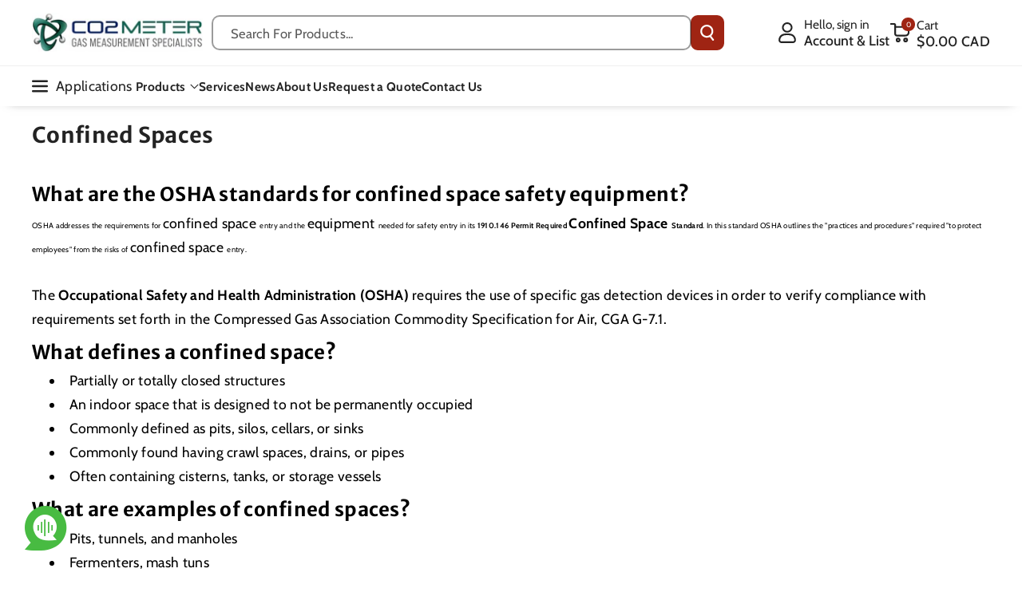

--- FILE ---
content_type: text/html; charset=utf-8
request_url: https://www.co2meter.com/en-ca/collections/confined-spaces
body_size: 69711
content:
<!doctype html>
<html class="no-js" lang="en">
  <head>

    <meta charset="utf-8">
    <meta http-equiv="X-UA-Compatible" content="IE=edge">
    <meta name="viewport" content="width=device-width,initial-scale=1">
    <meta name="theme-color" content="">
    <link rel="canonical" href="https://www.co2meter.com/en-ca/collections/confined-spaces">
    <link rel="preconnect" href="https://cdn.shopify.com" crossorigin>
    <script src="https://code.jquery.com/jquery-3.7.1.min.js"
    integrity="sha256-/JqT3SQfawRcv/BIHPThkBvs0OEvtFFmqPF/lYI/Cxo="
    crossorigin="anonymous"></script>



<link rel="icon" type="image/png" href="//www.co2meter.com/cdn/shop/files/favicon.webp?crop=center&height=32&v=1738604350&width=32"><link rel="preconnect" href="https://fonts.shopifycdn.com" crossorigin><title>
      Confined Spaces
 &ndash; CO2 Meter</title>

    
      <meta name="description" content="In order to monitor a confined space, the most common way is with a gas detection safety monitor to prevent potential injury from occurring per OSHA.">
    

    

<meta property="og:site_name" content="CO2 Meter">
<meta property="og:url" content="https://www.co2meter.com/en-ca/collections/confined-spaces">
<meta property="og:title" content="Confined Spaces">
<meta property="og:type" content="website">
<meta property="og:description" content="In order to monitor a confined space, the most common way is with a gas detection safety monitor to prevent potential injury from occurring per OSHA."><meta property="og:image" content="http://www.co2meter.com/cdn/shop/collections/confined-spaces-290865.jpg?v=1701115332">
  <meta property="og:image:secure_url" content="https://www.co2meter.com/cdn/shop/collections/confined-spaces-290865.jpg?v=1701115332">
  <meta property="og:image:width" content="1000">
  <meta property="og:image:height" content="200"><meta name="twitter:site" content="@CO2Meter"><meta name="twitter:card" content="summary_large_image">
<meta name="twitter:title" content="Confined Spaces">
<meta name="twitter:description" content="In order to monitor a confined space, the most common way is with a gas detection safety monitor to prevent potential injury from occurring per OSHA.">


    <script src="//www.co2meter.com/cdn/shop/t/61/assets/constants.js?v=95358004781563950421738570092" defer="defer"></script>
    <script src="//www.co2meter.com/cdn/shop/t/61/assets/pubsub.js?v=2921868252632587581738570094" defer="defer"></script>
    <script src="//www.co2meter.com/cdn/shop/t/61/assets/global.js?v=146971804967921781951739798008" defer="defer"></script><script src="//www.co2meter.com/cdn/shop/t/61/assets/animations.js?v=88693664871331136111738570092" defer="defer"></script><script>window.performance && window.performance.mark && window.performance.mark('shopify.content_for_header.start');</script><meta name="facebook-domain-verification" content="f30qceiwzxh7pg0iesqdquhuht2y1p">
<meta id="shopify-digital-wallet" name="shopify-digital-wallet" content="/195952/digital_wallets/dialog">
<meta name="shopify-checkout-api-token" content="987e2a0e2419eed4480afb27e9d447f9">
<meta id="in-context-paypal-metadata" data-shop-id="195952" data-venmo-supported="false" data-environment="production" data-locale="en_US" data-paypal-v4="true" data-currency="CAD">
<link rel="alternate" type="application/atom+xml" title="Feed" href="/en-ca/collections/confined-spaces.atom" />
<link rel="alternate" hreflang="x-default" href="https://www.co2meter.com/collections/confined-spaces">
<link rel="alternate" hreflang="en-MX" href="https://www.co2meter.com/en-mx/collections/confined-spaces">
<link rel="alternate" hreflang="es-MX" href="https://www.co2meter.com/es-mx/collections/confined-spaces">
<link rel="alternate" hreflang="en-TH" href="https://www.co2meter.com/en-th/collections/confined-spaces">
<link rel="alternate" hreflang="th-TH" href="https://www.co2meter.com/th-th/collections/confined-spaces">
<link rel="alternate" hreflang="hi-TH" href="https://www.co2meter.com/hi-th/collections/confined-spaces">
<link rel="alternate" hreflang="en-NZ" href="https://www.co2meter.com/en-nz/collections/confined-spaces">
<link rel="alternate" hreflang="en-DE" href="https://www.co2meter.com/en-de/collections/confined-spaces">
<link rel="alternate" hreflang="de-DE" href="https://www.co2meter.com/de-de/collections/confined-spaces">
<link rel="alternate" hreflang="en-IN" href="https://www.co2meter.com/en-in/collections/confined-spaces">
<link rel="alternate" hreflang="en-JP" href="https://www.co2meter.com/en-jp/collections/confined-spaces">
<link rel="alternate" hreflang="ja-JP" href="https://www.co2meter.com/ja-jp/collections/confined-spaces">
<link rel="alternate" hreflang="en-GB" href="https://www.co2meter.com/en-uk/collections/confined-spaces">
<link rel="alternate" hreflang="en-AU" href="https://www.co2meter.com/en-au/collections/confined-spaces">
<link rel="alternate" hreflang="en-CA" href="https://www.co2meter.com/en-ca/collections/confined-spaces">
<link rel="alternate" hreflang="en-SG" href="https://www.co2meter.com/en-sg/collections/confined-spaces">
<link rel="alternate" hreflang="ms-SG" href="https://www.co2meter.com/ms-sg/collections/confined-spaces">
<link rel="alternate" hreflang="en-FR" href="https://www.co2meter.com/en-fr/collections/confined-spaces">
<link rel="alternate" hreflang="fr-FR" href="https://www.co2meter.com/fr-fr/collections/confined-spaces">
<link rel="alternate" hreflang="en-ES" href="https://www.co2meter.com/en-es/collections/confined-spaces">
<link rel="alternate" hreflang="es-ES" href="https://www.co2meter.com/es-es/collections/confined-spaces">
<link rel="alternate" hreflang="en-US" href="https://www.co2meter.com/collections/confined-spaces">
<link rel="alternate" type="application/json+oembed" href="https://www.co2meter.com/en-ca/collections/confined-spaces.oembed">
<script async="async" src="/checkouts/internal/preloads.js?locale=en-CA"></script>
<link rel="preconnect" href="https://shop.app" crossorigin="anonymous">
<script async="async" src="https://shop.app/checkouts/internal/preloads.js?locale=en-CA&shop_id=195952" crossorigin="anonymous"></script>
<script id="apple-pay-shop-capabilities" type="application/json">{"shopId":195952,"countryCode":"US","currencyCode":"CAD","merchantCapabilities":["supports3DS"],"merchantId":"gid:\/\/shopify\/Shop\/195952","merchantName":"CO2 Meter","requiredBillingContactFields":["postalAddress","email","phone"],"requiredShippingContactFields":["postalAddress","email","phone"],"shippingType":"shipping","supportedNetworks":["visa","masterCard","amex","discover","elo","jcb"],"total":{"type":"pending","label":"CO2 Meter","amount":"1.00"},"shopifyPaymentsEnabled":true,"supportsSubscriptions":true}</script>
<script id="shopify-features" type="application/json">{"accessToken":"987e2a0e2419eed4480afb27e9d447f9","betas":["rich-media-storefront-analytics"],"domain":"www.co2meter.com","predictiveSearch":true,"shopId":195952,"locale":"en"}</script>
<script>var Shopify = Shopify || {};
Shopify.shop = "co2meter.myshopify.com";
Shopify.locale = "en";
Shopify.currency = {"active":"CAD","rate":"1.4118853"};
Shopify.country = "CA";
Shopify.theme = {"name":"co2-meter\/master","id":139186569414,"schema_name":"Veena","schema_version":"1.0.5","theme_store_id":null,"role":"main"};
Shopify.theme.handle = "null";
Shopify.theme.style = {"id":null,"handle":null};
Shopify.cdnHost = "www.co2meter.com/cdn";
Shopify.routes = Shopify.routes || {};
Shopify.routes.root = "/en-ca/";</script>
<script type="module">!function(o){(o.Shopify=o.Shopify||{}).modules=!0}(window);</script>
<script>!function(o){function n(){var o=[];function n(){o.push(Array.prototype.slice.apply(arguments))}return n.q=o,n}var t=o.Shopify=o.Shopify||{};t.loadFeatures=n(),t.autoloadFeatures=n()}(window);</script>
<script>
  window.ShopifyPay = window.ShopifyPay || {};
  window.ShopifyPay.apiHost = "shop.app\/pay";
  window.ShopifyPay.redirectState = null;
</script>
<script id="shop-js-analytics" type="application/json">{"pageType":"collection"}</script>
<script defer="defer" async type="module" src="//www.co2meter.com/cdn/shopifycloud/shop-js/modules/v2/client.init-shop-cart-sync_C5BV16lS.en.esm.js"></script>
<script defer="defer" async type="module" src="//www.co2meter.com/cdn/shopifycloud/shop-js/modules/v2/chunk.common_CygWptCX.esm.js"></script>
<script type="module">
  await import("//www.co2meter.com/cdn/shopifycloud/shop-js/modules/v2/client.init-shop-cart-sync_C5BV16lS.en.esm.js");
await import("//www.co2meter.com/cdn/shopifycloud/shop-js/modules/v2/chunk.common_CygWptCX.esm.js");

  window.Shopify.SignInWithShop?.initShopCartSync?.({"fedCMEnabled":true,"windoidEnabled":true});

</script>
<script>
  window.Shopify = window.Shopify || {};
  if (!window.Shopify.featureAssets) window.Shopify.featureAssets = {};
  window.Shopify.featureAssets['shop-js'] = {"shop-cart-sync":["modules/v2/client.shop-cart-sync_ZFArdW7E.en.esm.js","modules/v2/chunk.common_CygWptCX.esm.js"],"init-fed-cm":["modules/v2/client.init-fed-cm_CmiC4vf6.en.esm.js","modules/v2/chunk.common_CygWptCX.esm.js"],"shop-button":["modules/v2/client.shop-button_tlx5R9nI.en.esm.js","modules/v2/chunk.common_CygWptCX.esm.js"],"shop-cash-offers":["modules/v2/client.shop-cash-offers_DOA2yAJr.en.esm.js","modules/v2/chunk.common_CygWptCX.esm.js","modules/v2/chunk.modal_D71HUcav.esm.js"],"init-windoid":["modules/v2/client.init-windoid_sURxWdc1.en.esm.js","modules/v2/chunk.common_CygWptCX.esm.js"],"shop-toast-manager":["modules/v2/client.shop-toast-manager_ClPi3nE9.en.esm.js","modules/v2/chunk.common_CygWptCX.esm.js"],"init-shop-email-lookup-coordinator":["modules/v2/client.init-shop-email-lookup-coordinator_B8hsDcYM.en.esm.js","modules/v2/chunk.common_CygWptCX.esm.js"],"init-shop-cart-sync":["modules/v2/client.init-shop-cart-sync_C5BV16lS.en.esm.js","modules/v2/chunk.common_CygWptCX.esm.js"],"avatar":["modules/v2/client.avatar_BTnouDA3.en.esm.js"],"pay-button":["modules/v2/client.pay-button_FdsNuTd3.en.esm.js","modules/v2/chunk.common_CygWptCX.esm.js"],"init-customer-accounts":["modules/v2/client.init-customer-accounts_DxDtT_ad.en.esm.js","modules/v2/client.shop-login-button_C5VAVYt1.en.esm.js","modules/v2/chunk.common_CygWptCX.esm.js","modules/v2/chunk.modal_D71HUcav.esm.js"],"init-shop-for-new-customer-accounts":["modules/v2/client.init-shop-for-new-customer-accounts_ChsxoAhi.en.esm.js","modules/v2/client.shop-login-button_C5VAVYt1.en.esm.js","modules/v2/chunk.common_CygWptCX.esm.js","modules/v2/chunk.modal_D71HUcav.esm.js"],"shop-login-button":["modules/v2/client.shop-login-button_C5VAVYt1.en.esm.js","modules/v2/chunk.common_CygWptCX.esm.js","modules/v2/chunk.modal_D71HUcav.esm.js"],"init-customer-accounts-sign-up":["modules/v2/client.init-customer-accounts-sign-up_CPSyQ0Tj.en.esm.js","modules/v2/client.shop-login-button_C5VAVYt1.en.esm.js","modules/v2/chunk.common_CygWptCX.esm.js","modules/v2/chunk.modal_D71HUcav.esm.js"],"shop-follow-button":["modules/v2/client.shop-follow-button_Cva4Ekp9.en.esm.js","modules/v2/chunk.common_CygWptCX.esm.js","modules/v2/chunk.modal_D71HUcav.esm.js"],"checkout-modal":["modules/v2/client.checkout-modal_BPM8l0SH.en.esm.js","modules/v2/chunk.common_CygWptCX.esm.js","modules/v2/chunk.modal_D71HUcav.esm.js"],"lead-capture":["modules/v2/client.lead-capture_Bi8yE_yS.en.esm.js","modules/v2/chunk.common_CygWptCX.esm.js","modules/v2/chunk.modal_D71HUcav.esm.js"],"shop-login":["modules/v2/client.shop-login_D6lNrXab.en.esm.js","modules/v2/chunk.common_CygWptCX.esm.js","modules/v2/chunk.modal_D71HUcav.esm.js"],"payment-terms":["modules/v2/client.payment-terms_CZxnsJam.en.esm.js","modules/v2/chunk.common_CygWptCX.esm.js","modules/v2/chunk.modal_D71HUcav.esm.js"]};
</script>
<script>(function() {
  var isLoaded = false;
  function asyncLoad() {
    if (isLoaded) return;
    isLoaded = true;
    var urls = ["https:\/\/static.klaviyo.com\/onsite\/js\/klaviyo.js?company_id=KVwiHw\u0026shop=co2meter.myshopify.com","https:\/\/upsells.boldapps.net\/v2_ui\/js\/UpsellTracker.js?shop=co2meter.myshopify.com","https:\/\/upsells.boldapps.net\/v2_ui\/js\/upsell.js?shop=co2meter.myshopify.com","https:\/\/searchanise-ef84.kxcdn.com\/widgets\/shopify\/init.js?a=6g0F1v7v6v\u0026shop=co2meter.myshopify.com"];
    for (var i = 0; i < urls.length; i++) {
      var s = document.createElement('script');
      s.type = 'text/javascript';
      s.async = true;
      s.src = urls[i];
      var x = document.getElementsByTagName('script')[0];
      x.parentNode.insertBefore(s, x);
    }
  };
  if(window.attachEvent) {
    window.attachEvent('onload', asyncLoad);
  } else {
    window.addEventListener('load', asyncLoad, false);
  }
})();</script>
<script id="__st">var __st={"a":195952,"offset":-18000,"reqid":"139754e6-eefb-4417-86b4-14199f20e668-1768677115","pageurl":"www.co2meter.com\/en-ca\/collections\/confined-spaces","u":"6b2654b8addd","p":"collection","rtyp":"collection","rid":430840532};</script>
<script>window.ShopifyPaypalV4VisibilityTracking = true;</script>
<script id="captcha-bootstrap">!function(){'use strict';const t='contact',e='account',n='new_comment',o=[[t,t],['blogs',n],['comments',n],[t,'customer']],c=[[e,'customer_login'],[e,'guest_login'],[e,'recover_customer_password'],[e,'create_customer']],r=t=>t.map((([t,e])=>`form[action*='/${t}']:not([data-nocaptcha='true']) input[name='form_type'][value='${e}']`)).join(','),a=t=>()=>t?[...document.querySelectorAll(t)].map((t=>t.form)):[];function s(){const t=[...o],e=r(t);return a(e)}const i='password',u='form_key',d=['recaptcha-v3-token','g-recaptcha-response','h-captcha-response',i],f=()=>{try{return window.sessionStorage}catch{return}},m='__shopify_v',_=t=>t.elements[u];function p(t,e,n=!1){try{const o=window.sessionStorage,c=JSON.parse(o.getItem(e)),{data:r}=function(t){const{data:e,action:n}=t;return t[m]||n?{data:e,action:n}:{data:t,action:n}}(c);for(const[e,n]of Object.entries(r))t.elements[e]&&(t.elements[e].value=n);n&&o.removeItem(e)}catch(o){console.error('form repopulation failed',{error:o})}}const l='form_type',E='cptcha';function T(t){t.dataset[E]=!0}const w=window,h=w.document,L='Shopify',v='ce_forms',y='captcha';let A=!1;((t,e)=>{const n=(g='f06e6c50-85a8-45c8-87d0-21a2b65856fe',I='https://cdn.shopify.com/shopifycloud/storefront-forms-hcaptcha/ce_storefront_forms_captcha_hcaptcha.v1.5.2.iife.js',D={infoText:'Protected by hCaptcha',privacyText:'Privacy',termsText:'Terms'},(t,e,n)=>{const o=w[L][v],c=o.bindForm;if(c)return c(t,g,e,D).then(n);var r;o.q.push([[t,g,e,D],n]),r=I,A||(h.body.append(Object.assign(h.createElement('script'),{id:'captcha-provider',async:!0,src:r})),A=!0)});var g,I,D;w[L]=w[L]||{},w[L][v]=w[L][v]||{},w[L][v].q=[],w[L][y]=w[L][y]||{},w[L][y].protect=function(t,e){n(t,void 0,e),T(t)},Object.freeze(w[L][y]),function(t,e,n,w,h,L){const[v,y,A,g]=function(t,e,n){const i=e?o:[],u=t?c:[],d=[...i,...u],f=r(d),m=r(i),_=r(d.filter((([t,e])=>n.includes(e))));return[a(f),a(m),a(_),s()]}(w,h,L),I=t=>{const e=t.target;return e instanceof HTMLFormElement?e:e&&e.form},D=t=>v().includes(t);t.addEventListener('submit',(t=>{const e=I(t);if(!e)return;const n=D(e)&&!e.dataset.hcaptchaBound&&!e.dataset.recaptchaBound,o=_(e),c=g().includes(e)&&(!o||!o.value);(n||c)&&t.preventDefault(),c&&!n&&(function(t){try{if(!f())return;!function(t){const e=f();if(!e)return;const n=_(t);if(!n)return;const o=n.value;o&&e.removeItem(o)}(t);const e=Array.from(Array(32),(()=>Math.random().toString(36)[2])).join('');!function(t,e){_(t)||t.append(Object.assign(document.createElement('input'),{type:'hidden',name:u})),t.elements[u].value=e}(t,e),function(t,e){const n=f();if(!n)return;const o=[...t.querySelectorAll(`input[type='${i}']`)].map((({name:t})=>t)),c=[...d,...o],r={};for(const[a,s]of new FormData(t).entries())c.includes(a)||(r[a]=s);n.setItem(e,JSON.stringify({[m]:1,action:t.action,data:r}))}(t,e)}catch(e){console.error('failed to persist form',e)}}(e),e.submit())}));const S=(t,e)=>{t&&!t.dataset[E]&&(n(t,e.some((e=>e===t))),T(t))};for(const o of['focusin','change'])t.addEventListener(o,(t=>{const e=I(t);D(e)&&S(e,y())}));const B=e.get('form_key'),M=e.get(l),P=B&&M;t.addEventListener('DOMContentLoaded',(()=>{const t=y();if(P)for(const e of t)e.elements[l].value===M&&p(e,B);[...new Set([...A(),...v().filter((t=>'true'===t.dataset.shopifyCaptcha))])].forEach((e=>S(e,t)))}))}(h,new URLSearchParams(w.location.search),n,t,e,['guest_login'])})(!0,!0)}();</script>
<script integrity="sha256-4kQ18oKyAcykRKYeNunJcIwy7WH5gtpwJnB7kiuLZ1E=" data-source-attribution="shopify.loadfeatures" defer="defer" src="//www.co2meter.com/cdn/shopifycloud/storefront/assets/storefront/load_feature-a0a9edcb.js" crossorigin="anonymous"></script>
<script crossorigin="anonymous" defer="defer" src="//www.co2meter.com/cdn/shopifycloud/storefront/assets/shopify_pay/storefront-65b4c6d7.js?v=20250812"></script>
<script data-source-attribution="shopify.dynamic_checkout.dynamic.init">var Shopify=Shopify||{};Shopify.PaymentButton=Shopify.PaymentButton||{isStorefrontPortableWallets:!0,init:function(){window.Shopify.PaymentButton.init=function(){};var t=document.createElement("script");t.src="https://www.co2meter.com/cdn/shopifycloud/portable-wallets/latest/portable-wallets.en.js",t.type="module",document.head.appendChild(t)}};
</script>
<script data-source-attribution="shopify.dynamic_checkout.buyer_consent">
  function portableWalletsHideBuyerConsent(e){var t=document.getElementById("shopify-buyer-consent"),n=document.getElementById("shopify-subscription-policy-button");t&&n&&(t.classList.add("hidden"),t.setAttribute("aria-hidden","true"),n.removeEventListener("click",e))}function portableWalletsShowBuyerConsent(e){var t=document.getElementById("shopify-buyer-consent"),n=document.getElementById("shopify-subscription-policy-button");t&&n&&(t.classList.remove("hidden"),t.removeAttribute("aria-hidden"),n.addEventListener("click",e))}window.Shopify?.PaymentButton&&(window.Shopify.PaymentButton.hideBuyerConsent=portableWalletsHideBuyerConsent,window.Shopify.PaymentButton.showBuyerConsent=portableWalletsShowBuyerConsent);
</script>
<script data-source-attribution="shopify.dynamic_checkout.cart.bootstrap">document.addEventListener("DOMContentLoaded",(function(){function t(){return document.querySelector("shopify-accelerated-checkout-cart, shopify-accelerated-checkout")}if(t())Shopify.PaymentButton.init();else{new MutationObserver((function(e,n){t()&&(Shopify.PaymentButton.init(),n.disconnect())})).observe(document.body,{childList:!0,subtree:!0})}}));
</script>
<link id="shopify-accelerated-checkout-styles" rel="stylesheet" media="screen" href="https://www.co2meter.com/cdn/shopifycloud/portable-wallets/latest/accelerated-checkout-backwards-compat.css" crossorigin="anonymous">
<style id="shopify-accelerated-checkout-cart">
        #shopify-buyer-consent {
  margin-top: 1em;
  display: inline-block;
  width: 100%;
}

#shopify-buyer-consent.hidden {
  display: none;
}

#shopify-subscription-policy-button {
  background: none;
  border: none;
  padding: 0;
  text-decoration: underline;
  font-size: inherit;
  cursor: pointer;
}

#shopify-subscription-policy-button::before {
  box-shadow: none;
}

      </style>
<script id="sections-script" data-sections="header" defer="defer" src="//www.co2meter.com/cdn/shop/t/61/compiled_assets/scripts.js?v=10435"></script>
<script>window.performance && window.performance.mark && window.performance.mark('shopify.content_for_header.end');</script>


    <style data-shopify>
      @font-face {
  font-family: Cabin;
  font-weight: 400;
  font-style: normal;
  font-display: swap;
  src: url("//www.co2meter.com/cdn/fonts/cabin/cabin_n4.cefc6494a78f87584a6f312fea532919154f66fe.woff2") format("woff2"),
       url("//www.co2meter.com/cdn/fonts/cabin/cabin_n4.8c16611b00f59d27f4b27ce4328dfe514ce77517.woff") format("woff");
}


      @font-face {
  font-family: Cabin;
  font-weight: 500;
  font-style: normal;
  font-display: swap;
  src: url("//www.co2meter.com/cdn/fonts/cabin/cabin_n5.0250ac238cfbbff14d3c16fcc89f227ca95d5c6f.woff2") format("woff2"),
       url("//www.co2meter.com/cdn/fonts/cabin/cabin_n5.46470cf25a90d766aece73a31a42bfd8ef7a470b.woff") format("woff");
}

      @font-face {
  font-family: Cabin;
  font-weight: 600;
  font-style: normal;
  font-display: swap;
  src: url("//www.co2meter.com/cdn/fonts/cabin/cabin_n6.c6b1e64927bbec1c65aab7077888fb033480c4f7.woff2") format("woff2"),
       url("//www.co2meter.com/cdn/fonts/cabin/cabin_n6.6c2e65d54c893ad9f1390da3b810b8e6cf976a4f.woff") format("woff");
}

      @font-face {
  font-family: Cabin;
  font-weight: 700;
  font-style: normal;
  font-display: swap;
  src: url("//www.co2meter.com/cdn/fonts/cabin/cabin_n7.255204a342bfdbc9ae2017bd4e6a90f8dbb2f561.woff2") format("woff2"),
       url("//www.co2meter.com/cdn/fonts/cabin/cabin_n7.e2afa22a0d0f4b64da3569c990897429d40ff5c0.woff") format("woff");
}


      @font-face {
  font-family: Cabin;
  font-weight: 400;
  font-style: italic;
  font-display: swap;
  src: url("//www.co2meter.com/cdn/fonts/cabin/cabin_i4.d89c1b32b09ecbc46c12781fcf7b2085f17c0be9.woff2") format("woff2"),
       url("//www.co2meter.com/cdn/fonts/cabin/cabin_i4.0a521b11d0b69adfc41e22a263eec7c02aecfe99.woff") format("woff");
}

      @font-face {
  font-family: Cabin;
  font-weight: 700;
  font-style: italic;
  font-display: swap;
  src: url("//www.co2meter.com/cdn/fonts/cabin/cabin_i7.ef2404c08a493e7ccbc92d8c39adf683f40e1fb5.woff2") format("woff2"),
       url("//www.co2meter.com/cdn/fonts/cabin/cabin_i7.480421791818000fc8a5d4134822321b5d7964f8.woff") format("woff");
}

      @font-face {
  font-family: "Merriweather Sans";
  font-weight: 700;
  font-style: normal;
  font-display: swap;
  src: url("//www.co2meter.com/cdn/fonts/merriweather_sans/merriweathersans_n7.3dd4b2318b551e0b9ab383d06e174627140df1a2.woff2") format("woff2"),
       url("//www.co2meter.com/cdn/fonts/merriweather_sans/merriweathersans_n7.747f9bc74171cb774c825e88f24f06fa2c104728.woff") format("woff");
}



      
        :root,
        .color-background-1 {
        --color-background: 255,255,255;
        
          --gradient-background: #ffffff;
        

        

        --color-foreground: 35,35,35;
        --color-background-contrast: 191,191,191;
        --color-shadow: 18,18,18;
        --color-link-hover: 0,98,238;
        --color-button: 159,36,19;
        --color-button-text: 255,255,255;
        --color-secondary-button: 255,255,255;
        --color-secondary-button-text: 35,35,35;
        --color-badge-foreground: 35,35,35;
        --color-badge-background: 255,255,255;
        --color-badge-border: 35,35,35;
        --color-button-hover-text: 255,255,255;
        --color-bg-button-hover: 124,28,15;
        --alpha-link: 0.9;
        --alpha-button-background: 1;
        --alpha-button-border: 1;
        --alpha-badge-border: 0.1;
        color: rgb(var(--color-foreground));
        background-color: rgb(var(--color-background));
        }
      
        
        .color-background-2 {
        --color-background: 244,244,244;
        
          --gradient-background: #f4f4f4;
        

        

        --color-foreground: 35,35,35;
        --color-background-contrast: 180,180,180;
        --color-shadow: 18,18,18;
        --color-link-hover: 0,98,238;
        --color-button: 159,36,19;
        --color-button-text: 255,255,255;
        --color-secondary-button: 244,244,244;
        --color-secondary-button-text: 35,35,35;
        --color-badge-foreground: 35,35,35;
        --color-badge-background: 244,244,244;
        --color-badge-border: 35,35,35;
        --color-button-hover-text: 255,255,255;
        --color-bg-button-hover: 124,28,15;
        --alpha-link: 0.9;
        --alpha-button-background: 1;
        --alpha-button-border: 1;
        --alpha-badge-border: 0.1;
        color: rgb(var(--color-foreground));
        background-color: rgb(var(--color-background));
        }
      
        
        .color-inverse {
        --color-background: 255,255,255;
        
          --gradient-background: #ffffff;
        

        

        --color-foreground: 35,35,35;
        --color-background-contrast: 191,191,191;
        --color-shadow: 1,31,45;
        --color-link-hover: 17,94,103;
        --color-button: 159,36,19;
        --color-button-text: 255,255,255;
        --color-secondary-button: 255,255,255;
        --color-secondary-button-text: 255,255,255;
        --color-badge-foreground: 35,35,35;
        --color-badge-background: 255,255,255;
        --color-badge-border: 35,35,35;
        --color-button-hover-text: 35,35,35;
        --color-bg-button-hover: 255,255,255;
        --alpha-link: 0.9;
        --alpha-button-background: 1;
        --alpha-button-border: 1;
        --alpha-badge-border: 0.1;
        color: rgb(var(--color-foreground));
        background-color: rgb(var(--color-background));
        }
      
        
        .color-accent-2 {
        --color-background: 0,74,79;
        
          --gradient-background: #004a4f;
        

        

        --color-foreground: 255,255,255;
        --color-background-contrast: 0,98,105;
        --color-shadow: 18,18,18;
        --color-link-hover: 255,255,255;
        --color-button: 159,36,19;
        --color-button-text: 255,255,255;
        --color-secondary-button: 0,74,79;
        --color-secondary-button-text: 255,255,255;
        --color-badge-foreground: 255,255,255;
        --color-badge-background: 0,74,79;
        --color-badge-border: 255,255,255;
        --color-button-hover-text: 255,255,255;
        --color-bg-button-hover: 35,35,35;
        --alpha-link: 0.9;
        --alpha-button-background: 1;
        --alpha-button-border: 1;
        --alpha-badge-border: 0.1;
        color: rgb(var(--color-foreground));
        background-color: rgb(var(--color-background));
        }
      
        
        .color-scheme-abe3bc68-5409-41dd-abcf-8f9ac474947a {
        --color-background: 16,100,112;
        
          --gradient-background: #106470;
        

        

        --color-foreground: 255,255,255;
        --color-background-contrast: 0,0,0;
        --color-shadow: 18,18,18;
        --color-link-hover: 255,255,255;
        --color-button: 159,36,19;
        --color-button-text: 255,255,255;
        --color-secondary-button: 16,100,112;
        --color-secondary-button-text: 255,255,255;
        --color-badge-foreground: 255,255,255;
        --color-badge-background: 16,100,112;
        --color-badge-border: 255,255,255;
        --color-button-hover-text: 255,255,255;
        --color-bg-button-hover: 128,30,15;
        --alpha-link: 0.9;
        --alpha-button-background: 1;
        --alpha-button-border: 1;
        --alpha-badge-border: 0.1;
        color: rgb(var(--color-foreground));
        background-color: rgb(var(--color-background));
        }
      
        
        .color-scheme-2b84b36d-92eb-46cc-b625-e4e217a07424 {
        --color-background: 159,36,19;
        
          --gradient-background: #9f2413;
        

        

        --color-foreground: 255,255,255;
        --color-background-contrast: 45,10,5;
        --color-shadow: 18,18,18;
        --color-link-hover: 255,255,255;
        --color-button: 16,100,112;
        --color-button-text: 255,255,255;
        --color-secondary-button: 159,36,19;
        --color-secondary-button-text: 255,255,255;
        --color-badge-foreground: 255,255,255;
        --color-badge-background: 159,36,19;
        --color-badge-border: 255,255,255;
        --color-button-hover-text: 255,255,255;
        --color-bg-button-hover: 35,35,35;
        --alpha-link: 0.9;
        --alpha-button-background: 1;
        --alpha-button-border: 1;
        --alpha-badge-border: 0.1;
        color: rgb(var(--color-foreground));
        background-color: rgb(var(--color-background));
        }
      
        
        .color-scheme-8ad4ff7a-d30e-4420-a328-1696531ec5c5 {
        --color-background: 0,74,79;
        
          --gradient-background: #004a4f;
        

        

        --color-foreground: 255,255,255;
        --color-background-contrast: 0,98,105;
        --color-shadow: 18,18,18;
        --color-link-hover: 255,255,255;
        --color-button: 11,74,82;
        --color-button-text: 255,255,255;
        --color-secondary-button: 0,74,79;
        --color-secondary-button-text: 255,255,255;
        --color-badge-foreground: 255,255,255;
        --color-badge-background: 0,74,79;
        --color-badge-border: 255,255,255;
        --color-button-hover-text: 255,255,255;
        --color-bg-button-hover: 13,80,90;
        --alpha-link: 0.9;
        --alpha-button-background: 1;
        --alpha-button-border: 1;
        --alpha-badge-border: 0.1;
        color: rgb(var(--color-foreground));
        background-color: rgb(var(--color-background));
        }
      
        
        .color-scheme-706d8413-aea1-4274-b0ec-b27ab90b9ce6 {
        --color-background: 255,255,255;
        
          --gradient-background: #ffffff;
        

        

        --color-foreground: 0,0,0;
        --color-background-contrast: 191,191,191;
        --color-shadow: 18,18,18;
        --color-link-hover: 11,74,82;
        --color-button: 17,94,103;
        --color-button-text: 255,255,255;
        --color-secondary-button: 255,255,255;
        --color-secondary-button-text: 17,94,103;
        --color-badge-foreground: 0,0,0;
        --color-badge-background: 255,255,255;
        --color-badge-border: 0,0,0;
        --color-button-hover-text: 255,255,255;
        --color-bg-button-hover: 11,74,82;
        --alpha-link: 0.9;
        --alpha-button-background: 1;
        --alpha-button-border: 1;
        --alpha-badge-border: 0.1;
        color: rgb(var(--color-foreground));
        background-color: rgb(var(--color-background));
        }
      

      body, .color-background-1, .color-background-2, .color-inverse, .color-accent-2, .color-scheme-abe3bc68-5409-41dd-abcf-8f9ac474947a, .color-scheme-2b84b36d-92eb-46cc-b625-e4e217a07424, .color-scheme-8ad4ff7a-d30e-4420-a328-1696531ec5c5, .color-scheme-706d8413-aea1-4274-b0ec-b27ab90b9ce6 {
      background-color: rgb(var(--color-background));
      background: var(--gradient-background);
      }

      :root {
      --color-wbprogscolor: #00d964;
      --border--color: #818181; 
      --border-width: 1px;
      --border-style: solid;
      --white-color: #ffffff;
      --black-color: #000000;
      --font-body-family: Cabin, sans-serif;
      --font-body-style: normal;
      --font-body-weight: 400;
      --font-body-weight-medium: 500;
      --font-body-weight-semibold: 600;
      --font-body-weight-bold: 700;


      --font-heading-family: "Merriweather Sans", sans-serif;
      --font-heading-style: normal;
      --font-heading-weight: 700; 
      --font-body-scale: 1.1;
      --font-heading-scale: 0.9090909090909091;

        --media-padding: px;
        --media-border-opacity: 0.0;
        --media-border-width: 0px;
        --media-radius: 6px;
        --media-shadow-opacity: 0.0;
        --media-shadow-horizontal-offset: 0px;
        --media-shadow-vertical-offset: 0px;
        --media-shadow-blur-radius: 0px;
        --media-shadow-visible: 0;

        --page-width: 145rem;
        --page-width-margin: 0rem;

        --product-card-image-padding: 0.0rem;
        --product-card-corner-radius: 0.6rem;
        --product-card-text-alignment: left;
        --product-card-border-width: 0.1rem;
        --product-card-border-opacity: 0.2;
        --product-card-shadow-opacity: 0.0;
        --product-card-shadow-visible: 0;
        --product-card-shadow-horizontal-offset: 0.0rem;
        --product-card-shadow-vertical-offset: 0.0rem;
        --product-card-shadow-blur-radius: 0.0rem;
        --card_title-transform: capitalize;

        --collection-card-image-padding: 0.0rem;
        --collection-card-corner-radius: 0.6rem;
        --collection-card-text-alignment: left;
        --collection-card-border-width: 0.1rem;
        --collection-card-border-opacity: 0.2;
        --collection-card-shadow-opacity: 0.0;
        --collection-card-shadow-visible: 0;
        --collection-card-shadow-horizontal-offset: 0.0rem;
        --collection-card-shadow-vertical-offset: 0.0rem;
        --collection-card-shadow-blur-radius: 0.0rem;

        --blog-card-image-padding: 0.0rem;
        --blog-card-corner-radius: 0.8rem;
        --blog-card-text-alignment: left;
        --blog-card-border-width: 0.1rem;
        --blog-card-border-opacity: 0.2;
        --blog-card-shadow-opacity: 0.0;
        --blog-card-shadow-visible: 0;
        --blog-card-shadow-horizontal-offset: 0.0rem;
        --blog-card-shadow-vertical-offset: 0.0rem;
        --blog-card-shadow-blur-radius: 0.0rem;

        --badge-corner-radius: 0.6rem;

        --popup-border-width: 1px;
        --popup-border-opacity: 0.25;
        --popup-corner-radius: 6px;
        --popup-shadow-opacity: 0.0;
        --popup-shadow-horizontal-offset: 0px;
        --popup-shadow-vertical-offset: 0px;
        --popup-shadow-blur-radius: 0px;

        --drawer-border-width: 0px;
        --drawer-border-opacity: 0.1;
        --drawer-corner-radius: 6px;
        --drawer-shadow-opacity: 0.0;
        --drawer-shadow-horizontal-offset: 0px;
        --drawer-shadow-vertical-offset: 0px;
        --drawer-shadow-blur-radius: 0px;

        --grid-desktop-vertical-spacing: 20px;
        --grid-desktop-horizontal-spacing: 20px;
        --grid-mobile-vertical-spacing: 10px;
        --grid-mobile-horizontal-spacing: 10px;

        --text-boxes-border-opacity: 0.0;
        --text-boxes-border-width: 0px;
        --text-boxes-radius: 8px;
        --text-boxes-shadow-opacity: 0.0;
        --text-boxes-shadow-visible: 0;
        --text-boxes-shadow-horizontal-offset: 0px;
        --text-boxes-shadow-vertical-offset: 0px;
        --text-boxes-shadow-blur-radius: 0px;

        --bg-radius: 0px;

        --buttons-radius: 8px;
        --buttons-radius-outset: 9px;
        --buttons-border-width: 1px;
        --buttons-border-opacity: 0.1;
        --buttons-shadow-opacity: 0.0;
        --buttons-shadow-visible: 0;
        --buttons-shadow-horizontal-offset: 0px;
        --buttons-shadow-vertical-offset: 0px;
        --buttons-shadow-blur-radius: 0px;
        --buttons-border-offset: 0.3px;
 
        --inputs-radius: 8px;
        --inputs-border-width: 2px;
        --inputs-border-opacity: 0.45;
        --inputs-shadow-opacity: 0.0;
        --inputs-shadow-horizontal-offset: 0px;
        --inputs-margin-offset: 0px;
        --inputs-shadow-vertical-offset: 0px;
        --inputs-shadow-blur-radius: 0px;
        --inputs-radius-outset: 10px;

        --variant-pills-radius: 4px;
        --variant-pills-border-width: 1px;
        --variant-pills-border-opacity: 0.1;
        --variant-pills-shadow-opacity: 0.0;
        --variant-pills-shadow-horizontal-offset: 0px;
        --variant-pills-shadow-vertical-offset: 0px;
        --variant-pills-shadow-blur-radius: 0px;

        --sale-bg-color: #126fd3;
        --sale-text-color: #ffffff;
        
        --percentage-sale-bg-color: #b72c17;
        --percentage-sale-text-color: #ffffff;

        --new-bg-color: #126fd3;
        --new-text-color: #ffffff;

        --soldout-bg-color: #000000;
        --soldout-text-color: #ffffff;
      }
      *,
      *::before,
      *::after {
        box-sizing: inherit;
      }
      html {
        box-sizing: border-box;
        font-size: calc(var(--font-body-scale) * 62.5%);
        height: 100%;
      }
      body {
        font-size: calc(var(--font-body-scale) * 14px);
        font-family: var(--font-body-family);
        font-style: var(--font-body-style);
        font-weight: var(--font-body-weight);
        color: rgb(var(--color-foreground));
        grid-template-columns: 100%;
        min-height: 100%;
        margin: 0;
        line-height: calc(1 + 0.8 / var(--font-body-scale));
      }
      @media screen and (min-width: 768px) {
        body {
          font-size: calc(var(--font-body-scale) * 16px);
        }
      }
    </style> 
    <link href="//www.co2meter.com/cdn/shop/t/61/assets/base.css?v=242021993494300181739798007" rel="stylesheet" type="text/css" media="all" />
<link rel="preload" as="font" href="//www.co2meter.com/cdn/fonts/cabin/cabin_n4.cefc6494a78f87584a6f312fea532919154f66fe.woff2" type="font/woff2" crossorigin><link rel="preload" as="font" href="//www.co2meter.com/cdn/fonts/merriweather_sans/merriweathersans_n7.3dd4b2318b551e0b9ab383d06e174627140df1a2.woff2" type="font/woff2" crossorigin><script>document.documentElement.className = document.documentElement.className.replace('no-js', 'js');
    if (Shopify.designMode) {
      document.documentElement.classList.add('shopify-design-mode');
    } 
    </script>
  <!-- BEGIN app block: shopify://apps/klaviyo-email-marketing-sms/blocks/klaviyo-onsite-embed/2632fe16-c075-4321-a88b-50b567f42507 -->












  <script async src="https://static.klaviyo.com/onsite/js/KVwiHw/klaviyo.js?company_id=KVwiHw"></script>
  <script>!function(){if(!window.klaviyo){window._klOnsite=window._klOnsite||[];try{window.klaviyo=new Proxy({},{get:function(n,i){return"push"===i?function(){var n;(n=window._klOnsite).push.apply(n,arguments)}:function(){for(var n=arguments.length,o=new Array(n),w=0;w<n;w++)o[w]=arguments[w];var t="function"==typeof o[o.length-1]?o.pop():void 0,e=new Promise((function(n){window._klOnsite.push([i].concat(o,[function(i){t&&t(i),n(i)}]))}));return e}}})}catch(n){window.klaviyo=window.klaviyo||[],window.klaviyo.push=function(){var n;(n=window._klOnsite).push.apply(n,arguments)}}}}();</script>

  




  <script>
    window.klaviyoReviewsProductDesignMode = false
  </script>







<!-- END app block --><!-- BEGIN app block: shopify://apps/judge-me-reviews/blocks/judgeme_core/61ccd3b1-a9f2-4160-9fe9-4fec8413e5d8 --><!-- Start of Judge.me Core -->






<link rel="dns-prefetch" href="https://cdnwidget.judge.me">
<link rel="dns-prefetch" href="https://cdn.judge.me">
<link rel="dns-prefetch" href="https://cdn1.judge.me">
<link rel="dns-prefetch" href="https://api.judge.me">

<script data-cfasync='false' class='jdgm-settings-script'>window.jdgmSettings={"pagination":5,"disable_web_reviews":false,"badge_no_review_text":"No reviews","badge_n_reviews_text":"{{ n }} review/reviews","hide_badge_preview_if_no_reviews":true,"badge_hide_text":false,"enforce_center_preview_badge":false,"widget_title":"Customer Reviews","widget_open_form_text":"Write a review","widget_close_form_text":"Cancel review","widget_refresh_page_text":"Refresh page","widget_summary_text":"Based on {{ number_of_reviews }} review/reviews","widget_no_review_text":"Be the first to write a review","widget_name_field_text":"Display name","widget_verified_name_field_text":"Verified Name (public)","widget_name_placeholder_text":"Display name","widget_required_field_error_text":"This field is required.","widget_email_field_text":"Email address","widget_verified_email_field_text":"Verified Email (private, can not be edited)","widget_email_placeholder_text":"Your email address","widget_email_field_error_text":"Please enter a valid email address.","widget_rating_field_text":"Rating","widget_review_title_field_text":"Review Title","widget_review_title_placeholder_text":"Give your review a title","widget_review_body_field_text":"Review content","widget_review_body_placeholder_text":"Start writing here...","widget_pictures_field_text":"Picture/Video (optional)","widget_submit_review_text":"Submit Review","widget_submit_verified_review_text":"Submit Verified Review","widget_submit_success_msg_with_auto_publish":"Thank you! Please refresh the page in a few moments to see your review. You can remove or edit your review by logging into \u003ca href='https://judge.me/login' target='_blank' rel='nofollow noopener'\u003eJudge.me\u003c/a\u003e","widget_submit_success_msg_no_auto_publish":"Thank you! Your review will be published as soon as it is approved by the shop admin. You can remove or edit your review by logging into \u003ca href='https://judge.me/login' target='_blank' rel='nofollow noopener'\u003eJudge.me\u003c/a\u003e","widget_show_default_reviews_out_of_total_text":"Showing {{ n_reviews_shown }} out of {{ n_reviews }} reviews.","widget_show_all_link_text":"Show all","widget_show_less_link_text":"Show less","widget_author_said_text":"{{ reviewer_name }} said:","widget_days_text":"{{ n }} days ago","widget_weeks_text":"{{ n }} week/weeks ago","widget_months_text":"{{ n }} month/months ago","widget_years_text":"{{ n }} year/years ago","widget_yesterday_text":"Yesterday","widget_today_text":"Today","widget_replied_text":"\u003e\u003e {{ shop_name }} replied:","widget_read_more_text":"Read more","widget_reviewer_name_as_initial":"","widget_rating_filter_color":"","widget_rating_filter_see_all_text":"See all reviews","widget_sorting_most_recent_text":"Most Recent","widget_sorting_highest_rating_text":"Highest Rating","widget_sorting_lowest_rating_text":"Lowest Rating","widget_sorting_with_pictures_text":"Only Pictures","widget_sorting_most_helpful_text":"Most Helpful","widget_open_question_form_text":"Ask a question","widget_reviews_subtab_text":"Reviews","widget_questions_subtab_text":"Questions","widget_question_label_text":"Question","widget_answer_label_text":"Answer","widget_question_placeholder_text":"Write your question here","widget_submit_question_text":"Submit Question","widget_question_submit_success_text":"Thank you for your question! We will notify you once it gets answered.","verified_badge_text":"Verified","verified_badge_bg_color":"","verified_badge_text_color":"","verified_badge_placement":"left-of-reviewer-name","widget_review_max_height":"","widget_hide_border":false,"widget_social_share":false,"widget_thumb":false,"widget_review_location_show":false,"widget_location_format":"country_iso_code","all_reviews_include_out_of_store_products":true,"all_reviews_out_of_store_text":"(out of store)","all_reviews_pagination":100,"all_reviews_product_name_prefix_text":"about","enable_review_pictures":false,"enable_question_anwser":false,"widget_theme":"carousel","review_date_format":"mm/dd/yyyy","default_sort_method":"most-recent","widget_product_reviews_subtab_text":"Product Reviews","widget_shop_reviews_subtab_text":"Shop Reviews","widget_other_products_reviews_text":"Reviews for other products","widget_store_reviews_subtab_text":"Store reviews","widget_no_store_reviews_text":"This store hasn't received any reviews yet","widget_web_restriction_product_reviews_text":"This product hasn't received any reviews yet","widget_no_items_text":"No items found","widget_show_more_text":"Show more","widget_write_a_store_review_text":"Write a Store Review","widget_other_languages_heading":"Reviews in Other Languages","widget_translate_review_text":"Translate review to {{ language }}","widget_translating_review_text":"Translating...","widget_show_original_translation_text":"Show original ({{ language }})","widget_translate_review_failed_text":"Review couldn't be translated.","widget_translate_review_retry_text":"Retry","widget_translate_review_try_again_later_text":"Try again later","show_product_url_for_grouped_product":false,"widget_sorting_pictures_first_text":"Pictures First","show_pictures_on_all_rev_page_mobile":false,"show_pictures_on_all_rev_page_desktop":false,"floating_tab_hide_mobile_install_preference":false,"floating_tab_button_name":"★ Reviews","floating_tab_title":"Let customers speak for us","floating_tab_button_color":"","floating_tab_button_background_color":"","floating_tab_url":"","floating_tab_url_enabled":false,"floating_tab_tab_style":"text","all_reviews_text_badge_text":"Customers rate us {{ shop.metafields.judgeme.all_reviews_rating | round: 1 }}/5 based on {{ shop.metafields.judgeme.all_reviews_count }} reviews.","all_reviews_text_badge_text_branded_style":"{{ shop.metafields.judgeme.all_reviews_rating | round: 1 }} out of 5 stars based on {{ shop.metafields.judgeme.all_reviews_count }} reviews","is_all_reviews_text_badge_a_link":false,"show_stars_for_all_reviews_text_badge":false,"all_reviews_text_badge_url":"","all_reviews_text_style":"text","all_reviews_text_color_style":"judgeme_brand_color","all_reviews_text_color":"#108474","all_reviews_text_show_jm_brand":true,"featured_carousel_show_header":true,"featured_carousel_title":"Let customers speak for us","testimonials_carousel_title":"Customers are saying","videos_carousel_title":"Real customer stories","cards_carousel_title":"Customers are saying","featured_carousel_count_text":"from {{ n }} reviews","featured_carousel_add_link_to_all_reviews_page":true,"featured_carousel_url":"","featured_carousel_show_images":true,"featured_carousel_autoslide_interval":8,"featured_carousel_arrows_on_the_sides":true,"featured_carousel_height":280,"featured_carousel_width":100,"featured_carousel_image_size":0,"featured_carousel_image_height":250,"featured_carousel_arrow_color":"#B72C17","verified_count_badge_style":"vintage","verified_count_badge_orientation":"horizontal","verified_count_badge_color_style":"judgeme_brand_color","verified_count_badge_color":"#108474","is_verified_count_badge_a_link":false,"verified_count_badge_url":"","verified_count_badge_show_jm_brand":true,"widget_rating_preset_default":5,"widget_first_sub_tab":"product-reviews","widget_show_histogram":true,"widget_histogram_use_custom_color":false,"widget_pagination_use_custom_color":false,"widget_star_use_custom_color":false,"widget_verified_badge_use_custom_color":false,"widget_write_review_use_custom_color":false,"picture_reminder_submit_button":"Upload Pictures","enable_review_videos":false,"mute_video_by_default":false,"widget_sorting_videos_first_text":"Videos First","widget_review_pending_text":"Pending","featured_carousel_items_for_large_screen":3,"social_share_options_order":"Facebook,Twitter","remove_microdata_snippet":true,"disable_json_ld":false,"enable_json_ld_products":false,"preview_badge_show_question_text":false,"preview_badge_no_question_text":"No questions","preview_badge_n_question_text":"{{ number_of_questions }} question/questions","qa_badge_show_icon":false,"qa_badge_position":"same-row","remove_judgeme_branding":true,"widget_add_search_bar":false,"widget_search_bar_placeholder":"Search","widget_sorting_verified_only_text":"Verified only","featured_carousel_theme":"card","featured_carousel_show_rating":true,"featured_carousel_show_title":true,"featured_carousel_show_body":true,"featured_carousel_show_date":false,"featured_carousel_show_reviewer":true,"featured_carousel_show_product":false,"featured_carousel_header_background_color":"#108474","featured_carousel_header_text_color":"#ffffff","featured_carousel_name_product_separator":"reviewed","featured_carousel_full_star_background":"#108474","featured_carousel_empty_star_background":"#dadada","featured_carousel_vertical_theme_background":"#f9fafb","featured_carousel_verified_badge_enable":false,"featured_carousel_verified_badge_color":"#B72C17","featured_carousel_border_style":"round","featured_carousel_review_line_length_limit":3,"featured_carousel_more_reviews_button_text":"Read more reviews","featured_carousel_view_product_button_text":"View product","all_reviews_page_load_reviews_on":"button_click","all_reviews_page_load_more_text":"Load More Reviews","disable_fb_tab_reviews":false,"enable_ajax_cdn_cache":false,"widget_public_name_text":"displayed publicly like","default_reviewer_name":"John Smith","default_reviewer_name_has_non_latin":true,"widget_reviewer_anonymous":"Anonymous","medals_widget_title":"Judge.me Review Medals","medals_widget_background_color":"#f9fafb","medals_widget_position":"footer_all_pages","medals_widget_border_color":"#f9fafb","medals_widget_verified_text_position":"left","medals_widget_use_monochromatic_version":false,"medals_widget_elements_color":"#108474","show_reviewer_avatar":true,"widget_invalid_yt_video_url_error_text":"Not a YouTube video URL","widget_max_length_field_error_text":"Please enter no more than {0} characters.","widget_show_country_flag":false,"widget_show_collected_via_shop_app":true,"widget_verified_by_shop_badge_style":"light","widget_verified_by_shop_text":"Verified by Shop","widget_show_photo_gallery":false,"widget_load_with_code_splitting":true,"widget_ugc_install_preference":false,"widget_ugc_title":"Made by us, Shared by you","widget_ugc_subtitle":"Tag us to see your picture featured in our page","widget_ugc_arrows_color":"#ffffff","widget_ugc_primary_button_text":"Buy Now","widget_ugc_primary_button_background_color":"#108474","widget_ugc_primary_button_text_color":"#ffffff","widget_ugc_primary_button_border_width":"0","widget_ugc_primary_button_border_style":"none","widget_ugc_primary_button_border_color":"#108474","widget_ugc_primary_button_border_radius":"25","widget_ugc_secondary_button_text":"Load More","widget_ugc_secondary_button_background_color":"#ffffff","widget_ugc_secondary_button_text_color":"#108474","widget_ugc_secondary_button_border_width":"2","widget_ugc_secondary_button_border_style":"solid","widget_ugc_secondary_button_border_color":"#108474","widget_ugc_secondary_button_border_radius":"25","widget_ugc_reviews_button_text":"View Reviews","widget_ugc_reviews_button_background_color":"#ffffff","widget_ugc_reviews_button_text_color":"#108474","widget_ugc_reviews_button_border_width":"2","widget_ugc_reviews_button_border_style":"solid","widget_ugc_reviews_button_border_color":"#108474","widget_ugc_reviews_button_border_radius":"25","widget_ugc_reviews_button_link_to":"judgeme-reviews-page","widget_ugc_show_post_date":true,"widget_ugc_max_width":"800","widget_rating_metafield_value_type":true,"widget_primary_color":"#106470","widget_enable_secondary_color":false,"widget_secondary_color":"#edf5f5","widget_summary_average_rating_text":"{{ average_rating }} out of 5","widget_media_grid_title":"Customer photos \u0026 videos","widget_media_grid_see_more_text":"See more","widget_round_style":true,"widget_show_product_medals":true,"widget_verified_by_judgeme_text":"Verified by Judge.me","widget_show_store_medals":true,"widget_verified_by_judgeme_text_in_store_medals":"Verified by Judge.me","widget_media_field_exceed_quantity_message":"Sorry, we can only accept {{ max_media }} for one review.","widget_media_field_exceed_limit_message":"{{ file_name }} is too large, please select a {{ media_type }} less than {{ size_limit }}MB.","widget_review_submitted_text":"Review Submitted!","widget_question_submitted_text":"Question Submitted!","widget_close_form_text_question":"Cancel","widget_write_your_answer_here_text":"Write your answer here","widget_enabled_branded_link":true,"widget_show_collected_by_judgeme":false,"widget_reviewer_name_color":"","widget_write_review_text_color":"","widget_write_review_bg_color":"","widget_collected_by_judgeme_text":"collected by Judge.me","widget_pagination_type":"standard","widget_load_more_text":"Load More","widget_load_more_color":"#108474","widget_full_review_text":"Full Review","widget_read_more_reviews_text":"Read More Reviews","widget_read_questions_text":"Read Questions","widget_questions_and_answers_text":"Questions \u0026 Answers","widget_verified_by_text":"Verified by","widget_verified_text":"Verified","widget_number_of_reviews_text":"{{ number_of_reviews }} reviews","widget_back_button_text":"Back","widget_next_button_text":"Next","widget_custom_forms_filter_button":"Filters","custom_forms_style":"vertical","widget_show_review_information":false,"how_reviews_are_collected":"How reviews are collected?","widget_show_review_keywords":false,"widget_gdpr_statement":"How we use your data: We'll only contact you about the review you left, and only if necessary. By submitting your review, you agree to Judge.me's \u003ca href='https://judge.me/terms' target='_blank' rel='nofollow noopener'\u003eterms\u003c/a\u003e, \u003ca href='https://judge.me/privacy' target='_blank' rel='nofollow noopener'\u003eprivacy\u003c/a\u003e and \u003ca href='https://judge.me/content-policy' target='_blank' rel='nofollow noopener'\u003econtent\u003c/a\u003e policies.","widget_multilingual_sorting_enabled":false,"widget_translate_review_content_enabled":false,"widget_translate_review_content_method":"manual","popup_widget_review_selection":"automatically_with_pictures","popup_widget_round_border_style":true,"popup_widget_show_title":true,"popup_widget_show_body":true,"popup_widget_show_reviewer":false,"popup_widget_show_product":true,"popup_widget_show_pictures":true,"popup_widget_use_review_picture":true,"popup_widget_show_on_home_page":true,"popup_widget_show_on_product_page":true,"popup_widget_show_on_collection_page":true,"popup_widget_show_on_cart_page":true,"popup_widget_position":"bottom_left","popup_widget_first_review_delay":5,"popup_widget_duration":5,"popup_widget_interval":5,"popup_widget_review_count":5,"popup_widget_hide_on_mobile":true,"review_snippet_widget_round_border_style":true,"review_snippet_widget_card_color":"#FFFFFF","review_snippet_widget_slider_arrows_background_color":"#FFFFFF","review_snippet_widget_slider_arrows_color":"#000000","review_snippet_widget_star_color":"#108474","show_product_variant":false,"all_reviews_product_variant_label_text":"Variant: ","widget_show_verified_branding":false,"widget_ai_summary_title":"Customers say","widget_ai_summary_disclaimer":"AI-powered review summary based on recent customer reviews","widget_show_ai_summary":false,"widget_show_ai_summary_bg":false,"widget_show_review_title_input":true,"redirect_reviewers_invited_via_email":"review_widget","request_store_review_after_product_review":false,"request_review_other_products_in_order":false,"review_form_color_scheme":"default","review_form_corner_style":"square","review_form_star_color":{},"review_form_text_color":"#333333","review_form_background_color":"#ffffff","review_form_field_background_color":"#fafafa","review_form_button_color":{},"review_form_button_text_color":"#ffffff","review_form_modal_overlay_color":"#000000","review_content_screen_title_text":"How would you rate this product?","review_content_introduction_text":"We would love it if you would share a bit about your experience.","store_review_form_title_text":"How would you rate this store?","store_review_form_introduction_text":"We would love it if you would share a bit about your experience.","show_review_guidance_text":true,"one_star_review_guidance_text":"Poor","five_star_review_guidance_text":"Great","customer_information_screen_title_text":"About you","customer_information_introduction_text":"Please tell us more about you.","custom_questions_screen_title_text":"Your experience in more detail","custom_questions_introduction_text":"Here are a few questions to help us understand more about your experience.","review_submitted_screen_title_text":"Thanks for your review!","review_submitted_screen_thank_you_text":"We are processing it and it will appear on the store soon.","review_submitted_screen_email_verification_text":"Please confirm your email by clicking the link we just sent you. This helps us keep reviews authentic.","review_submitted_request_store_review_text":"Would you like to share your experience of shopping with us?","review_submitted_review_other_products_text":"Would you like to review these products?","store_review_screen_title_text":"Would you like to share your experience of shopping with us?","store_review_introduction_text":"We value your feedback and use it to improve. Please share any thoughts or suggestions you have.","reviewer_media_screen_title_picture_text":"Share a picture","reviewer_media_introduction_picture_text":"Upload a photo to support your review.","reviewer_media_screen_title_video_text":"Share a video","reviewer_media_introduction_video_text":"Upload a video to support your review.","reviewer_media_screen_title_picture_or_video_text":"Share a picture or video","reviewer_media_introduction_picture_or_video_text":"Upload a photo or video to support your review.","reviewer_media_youtube_url_text":"Paste your Youtube URL here","advanced_settings_next_step_button_text":"Next","advanced_settings_close_review_button_text":"Close","modal_write_review_flow":false,"write_review_flow_required_text":"Required","write_review_flow_privacy_message_text":"We respect your privacy.","write_review_flow_anonymous_text":"Post review as anonymous","write_review_flow_visibility_text":"This won't be visible to other customers.","write_review_flow_multiple_selection_help_text":"Select as many as you like","write_review_flow_single_selection_help_text":"Select one option","write_review_flow_required_field_error_text":"This field is required","write_review_flow_invalid_email_error_text":"Please enter a valid email address","write_review_flow_max_length_error_text":"Max. {{ max_length }} characters.","write_review_flow_media_upload_text":"\u003cb\u003eClick to upload\u003c/b\u003e or drag and drop","write_review_flow_gdpr_statement":"We'll only contact you about your review if necessary. By submitting your review, you agree to our \u003ca href='https://judge.me/terms' target='_blank' rel='nofollow noopener'\u003eterms and conditions\u003c/a\u003e and \u003ca href='https://judge.me/privacy' target='_blank' rel='nofollow noopener'\u003eprivacy policy\u003c/a\u003e.","rating_only_reviews_enabled":false,"show_negative_reviews_help_screen":false,"new_review_flow_help_screen_rating_threshold":3,"negative_review_resolution_screen_title_text":"Tell us more","negative_review_resolution_text":"Your experience matters to us. If there were issues with your purchase, we're here to help. Feel free to reach out to us, we'd love the opportunity to make things right.","negative_review_resolution_button_text":"Contact us","negative_review_resolution_proceed_with_review_text":"Leave a review","negative_review_resolution_subject":"Issue with purchase from {{ shop_name }}.{{ order_name }}","preview_badge_collection_page_install_status":false,"widget_review_custom_css":"","preview_badge_custom_css":"","preview_badge_stars_count":"5-stars","featured_carousel_custom_css":"","floating_tab_custom_css":"","all_reviews_widget_custom_css":"","medals_widget_custom_css":"","verified_badge_custom_css":"","all_reviews_text_custom_css":"","transparency_badges_collected_via_store_invite":false,"transparency_badges_from_another_provider":false,"transparency_badges_collected_from_store_visitor":false,"transparency_badges_collected_by_verified_review_provider":false,"transparency_badges_earned_reward":false,"transparency_badges_collected_via_store_invite_text":"Review collected via store invitation","transparency_badges_from_another_provider_text":"Review collected from another provider","transparency_badges_collected_from_store_visitor_text":"Review collected from a store visitor","transparency_badges_written_in_google_text":"Review written in Google","transparency_badges_written_in_etsy_text":"Review written in Etsy","transparency_badges_written_in_shop_app_text":"Review written in Shop App","transparency_badges_earned_reward_text":"Review earned a reward for future purchase","product_review_widget_per_page":10,"widget_store_review_label_text":"Review about the store","checkout_comment_extension_title_on_product_page":"Customer Comments","checkout_comment_extension_num_latest_comment_show":5,"checkout_comment_extension_format":"name_and_timestamp","checkout_comment_customer_name":"last_initial","checkout_comment_comment_notification":true,"preview_badge_collection_page_install_preference":false,"preview_badge_home_page_install_preference":false,"preview_badge_product_page_install_preference":false,"review_widget_install_preference":"","review_carousel_install_preference":false,"floating_reviews_tab_install_preference":"none","verified_reviews_count_badge_install_preference":true,"all_reviews_text_install_preference":false,"review_widget_best_location":false,"judgeme_medals_install_preference":true,"review_widget_revamp_enabled":false,"review_widget_qna_enabled":false,"review_widget_header_theme":"minimal","review_widget_widget_title_enabled":true,"review_widget_header_text_size":"medium","review_widget_header_text_weight":"regular","review_widget_average_rating_style":"compact","review_widget_bar_chart_enabled":true,"review_widget_bar_chart_type":"numbers","review_widget_bar_chart_style":"standard","review_widget_expanded_media_gallery_enabled":false,"review_widget_reviews_section_theme":"standard","review_widget_image_style":"thumbnails","review_widget_review_image_ratio":"square","review_widget_stars_size":"medium","review_widget_verified_badge":"standard_text","review_widget_review_title_text_size":"medium","review_widget_review_text_size":"medium","review_widget_review_text_length":"medium","review_widget_number_of_columns_desktop":3,"review_widget_carousel_transition_speed":5,"review_widget_custom_questions_answers_display":"always","review_widget_button_text_color":"#FFFFFF","review_widget_text_color":"#000000","review_widget_lighter_text_color":"#7B7B7B","review_widget_corner_styling":"soft","review_widget_review_word_singular":"review","review_widget_review_word_plural":"reviews","review_widget_voting_label":"Helpful?","review_widget_shop_reply_label":"Reply from {{ shop_name }}:","review_widget_filters_title":"Filters","qna_widget_question_word_singular":"Question","qna_widget_question_word_plural":"Questions","qna_widget_answer_reply_label":"Answer from {{ answerer_name }}:","qna_content_screen_title_text":"Ask a question about this product","qna_widget_question_required_field_error_text":"Please enter your question.","qna_widget_flow_gdpr_statement":"We'll only contact you about your question if necessary. By submitting your question, you agree to our \u003ca href='https://judge.me/terms' target='_blank' rel='nofollow noopener'\u003eterms and conditions\u003c/a\u003e and \u003ca href='https://judge.me/privacy' target='_blank' rel='nofollow noopener'\u003eprivacy policy\u003c/a\u003e.","qna_widget_question_submitted_text":"Thanks for your question!","qna_widget_close_form_text_question":"Close","qna_widget_question_submit_success_text":"We’ll notify you by email when your question is answered.","all_reviews_widget_v2025_enabled":false,"all_reviews_widget_v2025_header_theme":"default","all_reviews_widget_v2025_widget_title_enabled":true,"all_reviews_widget_v2025_header_text_size":"medium","all_reviews_widget_v2025_header_text_weight":"regular","all_reviews_widget_v2025_average_rating_style":"compact","all_reviews_widget_v2025_bar_chart_enabled":true,"all_reviews_widget_v2025_bar_chart_type":"numbers","all_reviews_widget_v2025_bar_chart_style":"standard","all_reviews_widget_v2025_expanded_media_gallery_enabled":false,"all_reviews_widget_v2025_show_store_medals":true,"all_reviews_widget_v2025_show_photo_gallery":true,"all_reviews_widget_v2025_show_review_keywords":false,"all_reviews_widget_v2025_show_ai_summary":false,"all_reviews_widget_v2025_show_ai_summary_bg":false,"all_reviews_widget_v2025_add_search_bar":false,"all_reviews_widget_v2025_default_sort_method":"most-recent","all_reviews_widget_v2025_reviews_per_page":10,"all_reviews_widget_v2025_reviews_section_theme":"default","all_reviews_widget_v2025_image_style":"thumbnails","all_reviews_widget_v2025_review_image_ratio":"square","all_reviews_widget_v2025_stars_size":"medium","all_reviews_widget_v2025_verified_badge":"bold_badge","all_reviews_widget_v2025_review_title_text_size":"medium","all_reviews_widget_v2025_review_text_size":"medium","all_reviews_widget_v2025_review_text_length":"medium","all_reviews_widget_v2025_number_of_columns_desktop":3,"all_reviews_widget_v2025_carousel_transition_speed":5,"all_reviews_widget_v2025_custom_questions_answers_display":"always","all_reviews_widget_v2025_show_product_variant":false,"all_reviews_widget_v2025_show_reviewer_avatar":true,"all_reviews_widget_v2025_reviewer_name_as_initial":"","all_reviews_widget_v2025_review_location_show":false,"all_reviews_widget_v2025_location_format":"","all_reviews_widget_v2025_show_country_flag":false,"all_reviews_widget_v2025_verified_by_shop_badge_style":"light","all_reviews_widget_v2025_social_share":false,"all_reviews_widget_v2025_social_share_options_order":"Facebook,Twitter,LinkedIn,Pinterest","all_reviews_widget_v2025_pagination_type":"standard","all_reviews_widget_v2025_button_text_color":"#FFFFFF","all_reviews_widget_v2025_text_color":"#000000","all_reviews_widget_v2025_lighter_text_color":"#7B7B7B","all_reviews_widget_v2025_corner_styling":"soft","all_reviews_widget_v2025_title":"Customer reviews","all_reviews_widget_v2025_ai_summary_title":"Customers say about this store","all_reviews_widget_v2025_no_review_text":"Be the first to write a review","platform":"shopify","branding_url":"https://app.judge.me/reviews/stores/www.co2meter.com","branding_text":"Powered by Judge.me","locale":"en","reply_name":"CO2 Meter","widget_version":"3.0","footer":true,"autopublish":false,"review_dates":true,"enable_custom_form":false,"shop_use_review_site":true,"shop_locale":"en","enable_multi_locales_translations":true,"show_review_title_input":true,"review_verification_email_status":"always","can_be_branded":true,"reply_name_text":"CO2 Meter"};</script> <style class='jdgm-settings-style'>.jdgm-xx{left:0}:root{--jdgm-primary-color: #106470;--jdgm-secondary-color: rgba(16,100,112,0.1);--jdgm-star-color: #106470;--jdgm-write-review-text-color: white;--jdgm-write-review-bg-color: #106470;--jdgm-paginate-color: #106470;--jdgm-border-radius: 10;--jdgm-reviewer-name-color: #106470}.jdgm-histogram__bar-content{background-color:#106470}.jdgm-rev[data-verified-buyer=true] .jdgm-rev__icon.jdgm-rev__icon:after,.jdgm-rev__buyer-badge.jdgm-rev__buyer-badge{color:white;background-color:#106470}.jdgm-review-widget--small .jdgm-gallery.jdgm-gallery .jdgm-gallery__thumbnail-link:nth-child(8) .jdgm-gallery__thumbnail-wrapper.jdgm-gallery__thumbnail-wrapper:before{content:"See more"}@media only screen and (min-width: 768px){.jdgm-gallery.jdgm-gallery .jdgm-gallery__thumbnail-link:nth-child(8) .jdgm-gallery__thumbnail-wrapper.jdgm-gallery__thumbnail-wrapper:before{content:"See more"}}.jdgm-prev-badge[data-average-rating='0.00']{display:none !important}.jdgm-author-all-initials{display:none !important}.jdgm-author-last-initial{display:none !important}.jdgm-rev-widg__title{visibility:hidden}.jdgm-rev-widg__summary-text{visibility:hidden}.jdgm-prev-badge__text{visibility:hidden}.jdgm-rev__prod-link-prefix:before{content:'about'}.jdgm-rev__variant-label:before{content:'Variant: '}.jdgm-rev__out-of-store-text:before{content:'(out of store)'}@media only screen and (min-width: 768px){.jdgm-rev__pics .jdgm-rev_all-rev-page-picture-separator,.jdgm-rev__pics .jdgm-rev__product-picture{display:none}}@media only screen and (max-width: 768px){.jdgm-rev__pics .jdgm-rev_all-rev-page-picture-separator,.jdgm-rev__pics .jdgm-rev__product-picture{display:none}}.jdgm-preview-badge[data-template="product"]{display:none !important}.jdgm-preview-badge[data-template="collection"]{display:none !important}.jdgm-preview-badge[data-template="index"]{display:none !important}.jdgm-review-widget[data-from-snippet="true"]{display:none !important}.jdgm-carousel-wrapper[data-from-snippet="true"]{display:none !important}.jdgm-all-reviews-text[data-from-snippet="true"]{display:none !important}.jdgm-ugc-media-wrapper[data-from-snippet="true"]{display:none !important}.jdgm-rev__transparency-badge[data-badge-type="review_collected_via_store_invitation"]{display:none !important}.jdgm-rev__transparency-badge[data-badge-type="review_collected_from_another_provider"]{display:none !important}.jdgm-rev__transparency-badge[data-badge-type="review_collected_from_store_visitor"]{display:none !important}.jdgm-rev__transparency-badge[data-badge-type="review_written_in_etsy"]{display:none !important}.jdgm-rev__transparency-badge[data-badge-type="review_written_in_google_business"]{display:none !important}.jdgm-rev__transparency-badge[data-badge-type="review_written_in_shop_app"]{display:none !important}.jdgm-rev__transparency-badge[data-badge-type="review_earned_for_future_purchase"]{display:none !important}.jdgm-review-snippet-widget .jdgm-rev-snippet-widget__cards-container .jdgm-rev-snippet-card{border-radius:8px;background:#fff}.jdgm-review-snippet-widget .jdgm-rev-snippet-widget__cards-container .jdgm-rev-snippet-card__rev-rating .jdgm-star{color:#108474}.jdgm-review-snippet-widget .jdgm-rev-snippet-widget__prev-btn,.jdgm-review-snippet-widget .jdgm-rev-snippet-widget__next-btn{border-radius:50%;background:#fff}.jdgm-review-snippet-widget .jdgm-rev-snippet-widget__prev-btn>svg,.jdgm-review-snippet-widget .jdgm-rev-snippet-widget__next-btn>svg{fill:#000}.jdgm-full-rev-modal.rev-snippet-widget .jm-mfp-container .jm-mfp-content,.jdgm-full-rev-modal.rev-snippet-widget .jm-mfp-container .jdgm-full-rev__icon,.jdgm-full-rev-modal.rev-snippet-widget .jm-mfp-container .jdgm-full-rev__pic-img,.jdgm-full-rev-modal.rev-snippet-widget .jm-mfp-container .jdgm-full-rev__reply{border-radius:8px}.jdgm-full-rev-modal.rev-snippet-widget .jm-mfp-container .jdgm-full-rev[data-verified-buyer="true"] .jdgm-full-rev__icon::after{border-radius:8px}.jdgm-full-rev-modal.rev-snippet-widget .jm-mfp-container .jdgm-full-rev .jdgm-rev__buyer-badge{border-radius:calc( 8px / 2 )}.jdgm-full-rev-modal.rev-snippet-widget .jm-mfp-container .jdgm-full-rev .jdgm-full-rev__replier::before{content:'CO2 Meter'}.jdgm-full-rev-modal.rev-snippet-widget .jm-mfp-container .jdgm-full-rev .jdgm-full-rev__product-button{border-radius:calc( 8px * 6 )}
</style> <style class='jdgm-settings-style'></style> <script data-cfasync="false" type="text/javascript" async src="https://cdnwidget.judge.me/widget_v3/theme/carousel.js" id="judgeme_widget_carousel_js"></script>
<link id="judgeme_widget_carousel_css" rel="stylesheet" type="text/css" media="nope!" onload="this.media='all'" href="https://cdnwidget.judge.me/widget_v3/theme/carousel.css">

  
  
  
  <style class='jdgm-miracle-styles'>
  @-webkit-keyframes jdgm-spin{0%{-webkit-transform:rotate(0deg);-ms-transform:rotate(0deg);transform:rotate(0deg)}100%{-webkit-transform:rotate(359deg);-ms-transform:rotate(359deg);transform:rotate(359deg)}}@keyframes jdgm-spin{0%{-webkit-transform:rotate(0deg);-ms-transform:rotate(0deg);transform:rotate(0deg)}100%{-webkit-transform:rotate(359deg);-ms-transform:rotate(359deg);transform:rotate(359deg)}}@font-face{font-family:'JudgemeStar';src:url("[data-uri]") format("woff");font-weight:normal;font-style:normal}.jdgm-star{font-family:'JudgemeStar';display:inline !important;text-decoration:none !important;padding:0 4px 0 0 !important;margin:0 !important;font-weight:bold;opacity:1;-webkit-font-smoothing:antialiased;-moz-osx-font-smoothing:grayscale}.jdgm-star:hover{opacity:1}.jdgm-star:last-of-type{padding:0 !important}.jdgm-star.jdgm--on:before{content:"\e000"}.jdgm-star.jdgm--off:before{content:"\e001"}.jdgm-star.jdgm--half:before{content:"\e002"}.jdgm-widget *{margin:0;line-height:1.4;-webkit-box-sizing:border-box;-moz-box-sizing:border-box;box-sizing:border-box;-webkit-overflow-scrolling:touch}.jdgm-hidden{display:none !important;visibility:hidden !important}.jdgm-temp-hidden{display:none}.jdgm-spinner{width:40px;height:40px;margin:auto;border-radius:50%;border-top:2px solid #eee;border-right:2px solid #eee;border-bottom:2px solid #eee;border-left:2px solid #ccc;-webkit-animation:jdgm-spin 0.8s infinite linear;animation:jdgm-spin 0.8s infinite linear}.jdgm-prev-badge{display:block !important}

</style>


  
  
   


<script data-cfasync='false' class='jdgm-script'>
!function(e){window.jdgm=window.jdgm||{},jdgm.CDN_HOST="https://cdnwidget.judge.me/",jdgm.CDN_HOST_ALT="https://cdn2.judge.me/cdn/widget_frontend/",jdgm.API_HOST="https://api.judge.me/",jdgm.CDN_BASE_URL="https://cdn.shopify.com/extensions/019bc7fe-07a5-7fc5-85e3-4a4175980733/judgeme-extensions-296/assets/",
jdgm.docReady=function(d){(e.attachEvent?"complete"===e.readyState:"loading"!==e.readyState)?
setTimeout(d,0):e.addEventListener("DOMContentLoaded",d)},jdgm.loadCSS=function(d,t,o,a){
!o&&jdgm.loadCSS.requestedUrls.indexOf(d)>=0||(jdgm.loadCSS.requestedUrls.push(d),
(a=e.createElement("link")).rel="stylesheet",a.class="jdgm-stylesheet",a.media="nope!",
a.href=d,a.onload=function(){this.media="all",t&&setTimeout(t)},e.body.appendChild(a))},
jdgm.loadCSS.requestedUrls=[],jdgm.loadJS=function(e,d){var t=new XMLHttpRequest;
t.onreadystatechange=function(){4===t.readyState&&(Function(t.response)(),d&&d(t.response))},
t.open("GET",e),t.onerror=function(){if(e.indexOf(jdgm.CDN_HOST)===0&&jdgm.CDN_HOST_ALT!==jdgm.CDN_HOST){var f=e.replace(jdgm.CDN_HOST,jdgm.CDN_HOST_ALT);jdgm.loadJS(f,d)}},t.send()},jdgm.docReady((function(){(window.jdgmLoadCSS||e.querySelectorAll(
".jdgm-widget, .jdgm-all-reviews-page").length>0)&&(jdgmSettings.widget_load_with_code_splitting?
parseFloat(jdgmSettings.widget_version)>=3?jdgm.loadCSS(jdgm.CDN_HOST+"widget_v3/base.css"):
jdgm.loadCSS(jdgm.CDN_HOST+"widget/base.css"):jdgm.loadCSS(jdgm.CDN_HOST+"shopify_v2.css"),
jdgm.loadJS(jdgm.CDN_HOST+"loa"+"der.js"))}))}(document);
</script>
<noscript><link rel="stylesheet" type="text/css" media="all" href="https://cdnwidget.judge.me/shopify_v2.css"></noscript>

<!-- BEGIN app snippet: theme_fix_tags --><script>
  (function() {
    var jdgmThemeFixes = null;
    if (!jdgmThemeFixes) return;
    var thisThemeFix = jdgmThemeFixes[Shopify.theme.id];
    if (!thisThemeFix) return;

    if (thisThemeFix.html) {
      document.addEventListener("DOMContentLoaded", function() {
        var htmlDiv = document.createElement('div');
        htmlDiv.classList.add('jdgm-theme-fix-html');
        htmlDiv.innerHTML = thisThemeFix.html;
        document.body.append(htmlDiv);
      });
    };

    if (thisThemeFix.css) {
      var styleTag = document.createElement('style');
      styleTag.classList.add('jdgm-theme-fix-style');
      styleTag.innerHTML = thisThemeFix.css;
      document.head.append(styleTag);
    };

    if (thisThemeFix.js) {
      var scriptTag = document.createElement('script');
      scriptTag.classList.add('jdgm-theme-fix-script');
      scriptTag.innerHTML = thisThemeFix.js;
      document.head.append(scriptTag);
    };
  })();
</script>
<!-- END app snippet -->
<!-- End of Judge.me Core -->



<!-- END app block --><script src="https://cdn.shopify.com/extensions/019b22e2-7acf-7beb-8dab-a3762d10dcf4/relish-ai-chatbot-quiz-faq-22/assets/relish-main.js" type="text/javascript" defer="defer"></script>
<link href="https://cdn.shopify.com/extensions/af3a5012-9155-402e-a204-da027a5e50a5/bold-product-upsell-31/assets/app.css" rel="stylesheet" type="text/css" media="all">
<script src="https://cdn.shopify.com/extensions/019bc7fe-07a5-7fc5-85e3-4a4175980733/judgeme-extensions-296/assets/loader.js" type="text/javascript" defer="defer"></script>
<link href="https://monorail-edge.shopifysvc.com" rel="dns-prefetch">
<script>(function(){if ("sendBeacon" in navigator && "performance" in window) {try {var session_token_from_headers = performance.getEntriesByType('navigation')[0].serverTiming.find(x => x.name == '_s').description;} catch {var session_token_from_headers = undefined;}var session_cookie_matches = document.cookie.match(/_shopify_s=([^;]*)/);var session_token_from_cookie = session_cookie_matches && session_cookie_matches.length === 2 ? session_cookie_matches[1] : "";var session_token = session_token_from_headers || session_token_from_cookie || "";function handle_abandonment_event(e) {var entries = performance.getEntries().filter(function(entry) {return /monorail-edge.shopifysvc.com/.test(entry.name);});if (!window.abandonment_tracked && entries.length === 0) {window.abandonment_tracked = true;var currentMs = Date.now();var navigation_start = performance.timing.navigationStart;var payload = {shop_id: 195952,url: window.location.href,navigation_start,duration: currentMs - navigation_start,session_token,page_type: "collection"};window.navigator.sendBeacon("https://monorail-edge.shopifysvc.com/v1/produce", JSON.stringify({schema_id: "online_store_buyer_site_abandonment/1.1",payload: payload,metadata: {event_created_at_ms: currentMs,event_sent_at_ms: currentMs}}));}}window.addEventListener('pagehide', handle_abandonment_event);}}());</script>
<script id="web-pixels-manager-setup">(function e(e,d,r,n,o){if(void 0===o&&(o={}),!Boolean(null===(a=null===(i=window.Shopify)||void 0===i?void 0:i.analytics)||void 0===a?void 0:a.replayQueue)){var i,a;window.Shopify=window.Shopify||{};var t=window.Shopify;t.analytics=t.analytics||{};var s=t.analytics;s.replayQueue=[],s.publish=function(e,d,r){return s.replayQueue.push([e,d,r]),!0};try{self.performance.mark("wpm:start")}catch(e){}var l=function(){var e={modern:/Edge?\/(1{2}[4-9]|1[2-9]\d|[2-9]\d{2}|\d{4,})\.\d+(\.\d+|)|Firefox\/(1{2}[4-9]|1[2-9]\d|[2-9]\d{2}|\d{4,})\.\d+(\.\d+|)|Chrom(ium|e)\/(9{2}|\d{3,})\.\d+(\.\d+|)|(Maci|X1{2}).+ Version\/(15\.\d+|(1[6-9]|[2-9]\d|\d{3,})\.\d+)([,.]\d+|)( \(\w+\)|)( Mobile\/\w+|) Safari\/|Chrome.+OPR\/(9{2}|\d{3,})\.\d+\.\d+|(CPU[ +]OS|iPhone[ +]OS|CPU[ +]iPhone|CPU IPhone OS|CPU iPad OS)[ +]+(15[._]\d+|(1[6-9]|[2-9]\d|\d{3,})[._]\d+)([._]\d+|)|Android:?[ /-](13[3-9]|1[4-9]\d|[2-9]\d{2}|\d{4,})(\.\d+|)(\.\d+|)|Android.+Firefox\/(13[5-9]|1[4-9]\d|[2-9]\d{2}|\d{4,})\.\d+(\.\d+|)|Android.+Chrom(ium|e)\/(13[3-9]|1[4-9]\d|[2-9]\d{2}|\d{4,})\.\d+(\.\d+|)|SamsungBrowser\/([2-9]\d|\d{3,})\.\d+/,legacy:/Edge?\/(1[6-9]|[2-9]\d|\d{3,})\.\d+(\.\d+|)|Firefox\/(5[4-9]|[6-9]\d|\d{3,})\.\d+(\.\d+|)|Chrom(ium|e)\/(5[1-9]|[6-9]\d|\d{3,})\.\d+(\.\d+|)([\d.]+$|.*Safari\/(?![\d.]+ Edge\/[\d.]+$))|(Maci|X1{2}).+ Version\/(10\.\d+|(1[1-9]|[2-9]\d|\d{3,})\.\d+)([,.]\d+|)( \(\w+\)|)( Mobile\/\w+|) Safari\/|Chrome.+OPR\/(3[89]|[4-9]\d|\d{3,})\.\d+\.\d+|(CPU[ +]OS|iPhone[ +]OS|CPU[ +]iPhone|CPU IPhone OS|CPU iPad OS)[ +]+(10[._]\d+|(1[1-9]|[2-9]\d|\d{3,})[._]\d+)([._]\d+|)|Android:?[ /-](13[3-9]|1[4-9]\d|[2-9]\d{2}|\d{4,})(\.\d+|)(\.\d+|)|Mobile Safari.+OPR\/([89]\d|\d{3,})\.\d+\.\d+|Android.+Firefox\/(13[5-9]|1[4-9]\d|[2-9]\d{2}|\d{4,})\.\d+(\.\d+|)|Android.+Chrom(ium|e)\/(13[3-9]|1[4-9]\d|[2-9]\d{2}|\d{4,})\.\d+(\.\d+|)|Android.+(UC? ?Browser|UCWEB|U3)[ /]?(15\.([5-9]|\d{2,})|(1[6-9]|[2-9]\d|\d{3,})\.\d+)\.\d+|SamsungBrowser\/(5\.\d+|([6-9]|\d{2,})\.\d+)|Android.+MQ{2}Browser\/(14(\.(9|\d{2,})|)|(1[5-9]|[2-9]\d|\d{3,})(\.\d+|))(\.\d+|)|K[Aa][Ii]OS\/(3\.\d+|([4-9]|\d{2,})\.\d+)(\.\d+|)/},d=e.modern,r=e.legacy,n=navigator.userAgent;return n.match(d)?"modern":n.match(r)?"legacy":"unknown"}(),u="modern"===l?"modern":"legacy",c=(null!=n?n:{modern:"",legacy:""})[u],f=function(e){return[e.baseUrl,"/wpm","/b",e.hashVersion,"modern"===e.buildTarget?"m":"l",".js"].join("")}({baseUrl:d,hashVersion:r,buildTarget:u}),m=function(e){var d=e.version,r=e.bundleTarget,n=e.surface,o=e.pageUrl,i=e.monorailEndpoint;return{emit:function(e){var a=e.status,t=e.errorMsg,s=(new Date).getTime(),l=JSON.stringify({metadata:{event_sent_at_ms:s},events:[{schema_id:"web_pixels_manager_load/3.1",payload:{version:d,bundle_target:r,page_url:o,status:a,surface:n,error_msg:t},metadata:{event_created_at_ms:s}}]});if(!i)return console&&console.warn&&console.warn("[Web Pixels Manager] No Monorail endpoint provided, skipping logging."),!1;try{return self.navigator.sendBeacon.bind(self.navigator)(i,l)}catch(e){}var u=new XMLHttpRequest;try{return u.open("POST",i,!0),u.setRequestHeader("Content-Type","text/plain"),u.send(l),!0}catch(e){return console&&console.warn&&console.warn("[Web Pixels Manager] Got an unhandled error while logging to Monorail."),!1}}}}({version:r,bundleTarget:l,surface:e.surface,pageUrl:self.location.href,monorailEndpoint:e.monorailEndpoint});try{o.browserTarget=l,function(e){var d=e.src,r=e.async,n=void 0===r||r,o=e.onload,i=e.onerror,a=e.sri,t=e.scriptDataAttributes,s=void 0===t?{}:t,l=document.createElement("script"),u=document.querySelector("head"),c=document.querySelector("body");if(l.async=n,l.src=d,a&&(l.integrity=a,l.crossOrigin="anonymous"),s)for(var f in s)if(Object.prototype.hasOwnProperty.call(s,f))try{l.dataset[f]=s[f]}catch(e){}if(o&&l.addEventListener("load",o),i&&l.addEventListener("error",i),u)u.appendChild(l);else{if(!c)throw new Error("Did not find a head or body element to append the script");c.appendChild(l)}}({src:f,async:!0,onload:function(){if(!function(){var e,d;return Boolean(null===(d=null===(e=window.Shopify)||void 0===e?void 0:e.analytics)||void 0===d?void 0:d.initialized)}()){var d=window.webPixelsManager.init(e)||void 0;if(d){var r=window.Shopify.analytics;r.replayQueue.forEach((function(e){var r=e[0],n=e[1],o=e[2];d.publishCustomEvent(r,n,o)})),r.replayQueue=[],r.publish=d.publishCustomEvent,r.visitor=d.visitor,r.initialized=!0}}},onerror:function(){return m.emit({status:"failed",errorMsg:"".concat(f," has failed to load")})},sri:function(e){var d=/^sha384-[A-Za-z0-9+/=]+$/;return"string"==typeof e&&d.test(e)}(c)?c:"",scriptDataAttributes:o}),m.emit({status:"loading"})}catch(e){m.emit({status:"failed",errorMsg:(null==e?void 0:e.message)||"Unknown error"})}}})({shopId: 195952,storefrontBaseUrl: "https://www.co2meter.com",extensionsBaseUrl: "https://extensions.shopifycdn.com/cdn/shopifycloud/web-pixels-manager",monorailEndpoint: "https://monorail-edge.shopifysvc.com/unstable/produce_batch",surface: "storefront-renderer",enabledBetaFlags: ["2dca8a86"],webPixelsConfigList: [{"id":"1667629254","configuration":"{\"pixel_id\":\"1131602932496556\",\"pixel_type\":\"facebook_pixel\"}","eventPayloadVersion":"v1","runtimeContext":"OPEN","scriptVersion":"ca16bc87fe92b6042fbaa3acc2fbdaa6","type":"APP","apiClientId":2329312,"privacyPurposes":["ANALYTICS","MARKETING","SALE_OF_DATA"],"dataSharingAdjustments":{"protectedCustomerApprovalScopes":["read_customer_address","read_customer_email","read_customer_name","read_customer_personal_data","read_customer_phone"]}},{"id":"1605304518","configuration":"{\"accountID\":\"KVwiHw\",\"webPixelConfig\":\"eyJlbmFibGVBZGRlZFRvQ2FydEV2ZW50cyI6IHRydWV9\"}","eventPayloadVersion":"v1","runtimeContext":"STRICT","scriptVersion":"524f6c1ee37bacdca7657a665bdca589","type":"APP","apiClientId":123074,"privacyPurposes":["ANALYTICS","MARKETING"],"dataSharingAdjustments":{"protectedCustomerApprovalScopes":["read_customer_address","read_customer_email","read_customer_name","read_customer_personal_data","read_customer_phone"]}},{"id":"877953222","configuration":"{\"webPixelName\":\"Judge.me\"}","eventPayloadVersion":"v1","runtimeContext":"STRICT","scriptVersion":"34ad157958823915625854214640f0bf","type":"APP","apiClientId":683015,"privacyPurposes":["ANALYTICS"],"dataSharingAdjustments":{"protectedCustomerApprovalScopes":["read_customer_email","read_customer_name","read_customer_personal_data","read_customer_phone"]}},{"id":"661749958","configuration":"{\"myshopify_url\":\"co2meter.myshopify.com\", \"environment\":\"production\" }","eventPayloadVersion":"v1","runtimeContext":"STRICT","scriptVersion":"4e7f6e2ee38e85d82463fcabd5f09a1f","type":"APP","apiClientId":118555,"privacyPurposes":["ANALYTICS","MARKETING","SALE_OF_DATA"],"dataSharingAdjustments":{"protectedCustomerApprovalScopes":["read_customer_email","read_customer_personal_data"]}},{"id":"402325702","configuration":"{\"config\":\"{\\\"google_tag_ids\\\":[\\\"AW-1064573444\\\",\\\"GT-MR5CRMX\\\"],\\\"target_country\\\":\\\"US\\\",\\\"gtag_events\\\":[{\\\"type\\\":\\\"begin_checkout\\\",\\\"action_label\\\":[\\\"G-E7TRHNGXTM\\\",\\\"AW-1064573444\\\/B6kiCNP9zqgbEIS00PsD\\\"]},{\\\"type\\\":\\\"search\\\",\\\"action_label\\\":[\\\"G-E7TRHNGXTM\\\",\\\"AW-1064573444\\\/lhnjCLzE16gbEIS00PsD\\\"]},{\\\"type\\\":\\\"view_item\\\",\\\"action_label\\\":[\\\"G-E7TRHNGXTM\\\",\\\"AW-1064573444\\\/UPJiCLnE16gbEIS00PsD\\\",\\\"MC-FRN0PTVYH5\\\"]},{\\\"type\\\":\\\"purchase\\\",\\\"action_label\\\":[\\\"G-E7TRHNGXTM\\\",\\\"AW-1064573444\\\/DmpvCND9zqgbEIS00PsD\\\",\\\"MC-FRN0PTVYH5\\\",\\\"AW-1064573444\\\/oXVBCICs6QIQhLTQ-wM\\\"]},{\\\"type\\\":\\\"page_view\\\",\\\"action_label\\\":[\\\"G-E7TRHNGXTM\\\",\\\"AW-1064573444\\\/Te5dCLbE16gbEIS00PsD\\\",\\\"MC-FRN0PTVYH5\\\"]},{\\\"type\\\":\\\"add_payment_info\\\",\\\"action_label\\\":[\\\"G-E7TRHNGXTM\\\",\\\"AW-1064573444\\\/nh87CL_E16gbEIS00PsD\\\"]},{\\\"type\\\":\\\"add_to_cart\\\",\\\"action_label\\\":[\\\"G-E7TRHNGXTM\\\",\\\"AW-1064573444\\\/KUU5CNb9zqgbEIS00PsD\\\",\\\"AW-1064573444\\\/4a60CJGLxNMYEIS00PsD\\\"]}],\\\"enable_monitoring_mode\\\":false}\"}","eventPayloadVersion":"v1","runtimeContext":"OPEN","scriptVersion":"b2a88bafab3e21179ed38636efcd8a93","type":"APP","apiClientId":1780363,"privacyPurposes":[],"dataSharingAdjustments":{"protectedCustomerApprovalScopes":["read_customer_address","read_customer_email","read_customer_name","read_customer_personal_data","read_customer_phone"]}},{"id":"246251718","configuration":"{\"apiKey\":\"6g0F1v7v6v\", \"host\":\"searchserverapi.com\"}","eventPayloadVersion":"v1","runtimeContext":"STRICT","scriptVersion":"5559ea45e47b67d15b30b79e7c6719da","type":"APP","apiClientId":578825,"privacyPurposes":["ANALYTICS"],"dataSharingAdjustments":{"protectedCustomerApprovalScopes":["read_customer_personal_data"]}},{"id":"50430150","eventPayloadVersion":"1","runtimeContext":"LAX","scriptVersion":"3","type":"CUSTOM","privacyPurposes":["ANALYTICS","MARKETING","SALE_OF_DATA"],"name":"GTM tracking"},{"id":"shopify-app-pixel","configuration":"{}","eventPayloadVersion":"v1","runtimeContext":"STRICT","scriptVersion":"0450","apiClientId":"shopify-pixel","type":"APP","privacyPurposes":["ANALYTICS","MARKETING"]},{"id":"shopify-custom-pixel","eventPayloadVersion":"v1","runtimeContext":"LAX","scriptVersion":"0450","apiClientId":"shopify-pixel","type":"CUSTOM","privacyPurposes":["ANALYTICS","MARKETING"]}],isMerchantRequest: false,initData: {"shop":{"name":"CO2 Meter","paymentSettings":{"currencyCode":"USD"},"myshopifyDomain":"co2meter.myshopify.com","countryCode":"US","storefrontUrl":"https:\/\/www.co2meter.com\/en-ca"},"customer":null,"cart":null,"checkout":null,"productVariants":[],"purchasingCompany":null},},"https://www.co2meter.com/cdn","fcfee988w5aeb613cpc8e4bc33m6693e112",{"modern":"","legacy":""},{"shopId":"195952","storefrontBaseUrl":"https:\/\/www.co2meter.com","extensionBaseUrl":"https:\/\/extensions.shopifycdn.com\/cdn\/shopifycloud\/web-pixels-manager","surface":"storefront-renderer","enabledBetaFlags":"[\"2dca8a86\"]","isMerchantRequest":"false","hashVersion":"fcfee988w5aeb613cpc8e4bc33m6693e112","publish":"custom","events":"[[\"page_viewed\",{}],[\"collection_viewed\",{\"collection\":{\"id\":\"430840532\",\"title\":\"Confined Spaces\",\"productVariants\":[{\"price\":{\"amount\":563.34,\"currencyCode\":\"CAD\"},\"product\":{\"title\":\"Portable 5% CO2 Safety Detector\",\"vendor\":\"CO2Meter\",\"id\":\"140268601364\",\"untranslatedTitle\":\"Portable 5% CO2 Safety Detector\",\"url\":\"\/en-ca\/products\/portable-co2-safety-detector-monitor\",\"type\":\"Handheld\"},\"id\":\"1604764762132\",\"image\":{\"src\":\"\/\/www.co2meter.com\/cdn\/shop\/files\/PRO-10_Portable_5_CO2_Safety_Detector-co2meter.jpg?v=1753284130\"},\"sku\":\"PRO-10\",\"title\":\"PRO-10 Portable 5% CO2 Safety Detector\",\"untranslatedTitle\":\"PRO-10 Portable 5% CO2 Safety Detector\"},{\"price\":{\"amount\":2299.96,\"currencyCode\":\"CAD\"},\"product\":{\"title\":\"Nitrogen Dioxide NO2 Combustible Fixed Gas Detector (0-100ppm)\",\"vendor\":\"CO2 Meter\",\"id\":\"8272291823814\",\"untranslatedTitle\":\"Nitrogen Dioxide NO2 Combustible Fixed Gas Detector (0-100ppm)\",\"url\":\"\/en-ca\/products\/nitrogen-dioxide-combustible-fixed-gas-detector\",\"type\":\"fixed\/wall mount\"},\"id\":\"43963127333062\",\"image\":{\"src\":\"\/\/www.co2meter.com\/cdn\/shop\/files\/PX2-1-2-E1130-E-01-Combustible-NO2-Detector.jpg?v=1753283919\"},\"sku\":\"PX2-1-2-E1130-E-01\",\"title\":\"PX2-1-2-E1130-E-01: Nitrogen Dioxide Combustible Fixed Gas Detector (0-100ppm)\",\"untranslatedTitle\":\"PX2-1-2-E1130-E-01: Nitrogen Dioxide Combustible Fixed Gas Detector (0-100ppm)\"},{\"price\":{\"amount\":2935.31,\"currencyCode\":\"CAD\"},\"product\":{\"title\":\"Oxygen Combustible Fixed Gas Detector (0-25%)\",\"vendor\":\"CO2 Meter\",\"id\":\"8272317022406\",\"untranslatedTitle\":\"Oxygen Combustible Fixed Gas Detector (0-25%)\",\"url\":\"\/en-ca\/products\/oxygen-combustible-fixed-gas-detector\",\"type\":\"fixed\/wall mount\"},\"id\":\"43963186151622\",\"image\":{\"src\":\"\/\/www.co2meter.com\/cdn\/shop\/files\/PX2-1-2-E1195-A2-01-Combustible-O2-Detector.jpg?v=1753283918\"},\"sku\":\"PX2-1-2-E1195-A5-01\",\"title\":\"PX2-1-2-E1195-A5-01: Oxygen Combustible Fixed Gas Detector (0-25%)\",\"untranslatedTitle\":\"PX2-1-2-E1195-A5-01: Oxygen Combustible Fixed Gas Detector (0-25%)\"}]}}]]"});</script><script>
  window.ShopifyAnalytics = window.ShopifyAnalytics || {};
  window.ShopifyAnalytics.meta = window.ShopifyAnalytics.meta || {};
  window.ShopifyAnalytics.meta.currency = 'CAD';
  var meta = {"products":[{"id":140268601364,"gid":"gid:\/\/shopify\/Product\/140268601364","vendor":"CO2Meter","type":"Handheld","handle":"portable-co2-safety-detector-monitor","variants":[{"id":1604764762132,"price":56334,"name":"Portable 5% CO2 Safety Detector - PRO-10 Portable 5% CO2 Safety Detector","public_title":"PRO-10 Portable 5% CO2 Safety Detector","sku":"PRO-10"}],"remote":false},{"id":8272291823814,"gid":"gid:\/\/shopify\/Product\/8272291823814","vendor":"CO2 Meter","type":"fixed\/wall mount","handle":"nitrogen-dioxide-combustible-fixed-gas-detector","variants":[{"id":43963127333062,"price":229996,"name":"Nitrogen Dioxide NO2 Combustible Fixed Gas Detector (0-100ppm) - PX2-1-2-E1130-E-01: Nitrogen Dioxide Combustible Fixed Gas Detector (0-100ppm)","public_title":"PX2-1-2-E1130-E-01: Nitrogen Dioxide Combustible Fixed Gas Detector (0-100ppm)","sku":"PX2-1-2-E1130-E-01"}],"remote":false},{"id":8272317022406,"gid":"gid:\/\/shopify\/Product\/8272317022406","vendor":"CO2 Meter","type":"fixed\/wall mount","handle":"oxygen-combustible-fixed-gas-detector","variants":[{"id":43963186151622,"price":293531,"name":"Oxygen Combustible Fixed Gas Detector (0-25%) - PX2-1-2-E1195-A5-01: Oxygen Combustible Fixed Gas Detector (0-25%)","public_title":"PX2-1-2-E1195-A5-01: Oxygen Combustible Fixed Gas Detector (0-25%)","sku":"PX2-1-2-E1195-A5-01"}],"remote":false}],"page":{"pageType":"collection","resourceType":"collection","resourceId":430840532,"requestId":"139754e6-eefb-4417-86b4-14199f20e668-1768677115"}};
  for (var attr in meta) {
    window.ShopifyAnalytics.meta[attr] = meta[attr];
  }
</script>
<script class="analytics">
  (function () {
    var customDocumentWrite = function(content) {
      var jquery = null;

      if (window.jQuery) {
        jquery = window.jQuery;
      } else if (window.Checkout && window.Checkout.$) {
        jquery = window.Checkout.$;
      }

      if (jquery) {
        jquery('body').append(content);
      }
    };

    var hasLoggedConversion = function(token) {
      if (token) {
        return document.cookie.indexOf('loggedConversion=' + token) !== -1;
      }
      return false;
    }

    var setCookieIfConversion = function(token) {
      if (token) {
        var twoMonthsFromNow = new Date(Date.now());
        twoMonthsFromNow.setMonth(twoMonthsFromNow.getMonth() + 2);

        document.cookie = 'loggedConversion=' + token + '; expires=' + twoMonthsFromNow;
      }
    }

    var trekkie = window.ShopifyAnalytics.lib = window.trekkie = window.trekkie || [];
    if (trekkie.integrations) {
      return;
    }
    trekkie.methods = [
      'identify',
      'page',
      'ready',
      'track',
      'trackForm',
      'trackLink'
    ];
    trekkie.factory = function(method) {
      return function() {
        var args = Array.prototype.slice.call(arguments);
        args.unshift(method);
        trekkie.push(args);
        return trekkie;
      };
    };
    for (var i = 0; i < trekkie.methods.length; i++) {
      var key = trekkie.methods[i];
      trekkie[key] = trekkie.factory(key);
    }
    trekkie.load = function(config) {
      trekkie.config = config || {};
      trekkie.config.initialDocumentCookie = document.cookie;
      var first = document.getElementsByTagName('script')[0];
      var script = document.createElement('script');
      script.type = 'text/javascript';
      script.onerror = function(e) {
        var scriptFallback = document.createElement('script');
        scriptFallback.type = 'text/javascript';
        scriptFallback.onerror = function(error) {
                var Monorail = {
      produce: function produce(monorailDomain, schemaId, payload) {
        var currentMs = new Date().getTime();
        var event = {
          schema_id: schemaId,
          payload: payload,
          metadata: {
            event_created_at_ms: currentMs,
            event_sent_at_ms: currentMs
          }
        };
        return Monorail.sendRequest("https://" + monorailDomain + "/v1/produce", JSON.stringify(event));
      },
      sendRequest: function sendRequest(endpointUrl, payload) {
        // Try the sendBeacon API
        if (window && window.navigator && typeof window.navigator.sendBeacon === 'function' && typeof window.Blob === 'function' && !Monorail.isIos12()) {
          var blobData = new window.Blob([payload], {
            type: 'text/plain'
          });

          if (window.navigator.sendBeacon(endpointUrl, blobData)) {
            return true;
          } // sendBeacon was not successful

        } // XHR beacon

        var xhr = new XMLHttpRequest();

        try {
          xhr.open('POST', endpointUrl);
          xhr.setRequestHeader('Content-Type', 'text/plain');
          xhr.send(payload);
        } catch (e) {
          console.log(e);
        }

        return false;
      },
      isIos12: function isIos12() {
        return window.navigator.userAgent.lastIndexOf('iPhone; CPU iPhone OS 12_') !== -1 || window.navigator.userAgent.lastIndexOf('iPad; CPU OS 12_') !== -1;
      }
    };
    Monorail.produce('monorail-edge.shopifysvc.com',
      'trekkie_storefront_load_errors/1.1',
      {shop_id: 195952,
      theme_id: 139186569414,
      app_name: "storefront",
      context_url: window.location.href,
      source_url: "//www.co2meter.com/cdn/s/trekkie.storefront.cd680fe47e6c39ca5d5df5f0a32d569bc48c0f27.min.js"});

        };
        scriptFallback.async = true;
        scriptFallback.src = '//www.co2meter.com/cdn/s/trekkie.storefront.cd680fe47e6c39ca5d5df5f0a32d569bc48c0f27.min.js';
        first.parentNode.insertBefore(scriptFallback, first);
      };
      script.async = true;
      script.src = '//www.co2meter.com/cdn/s/trekkie.storefront.cd680fe47e6c39ca5d5df5f0a32d569bc48c0f27.min.js';
      first.parentNode.insertBefore(script, first);
    };
    trekkie.load(
      {"Trekkie":{"appName":"storefront","development":false,"defaultAttributes":{"shopId":195952,"isMerchantRequest":null,"themeId":139186569414,"themeCityHash":"15136356439562545852","contentLanguage":"en","currency":"CAD"},"isServerSideCookieWritingEnabled":true,"monorailRegion":"shop_domain","enabledBetaFlags":["65f19447"]},"Session Attribution":{},"S2S":{"facebookCapiEnabled":true,"source":"trekkie-storefront-renderer","apiClientId":580111}}
    );

    var loaded = false;
    trekkie.ready(function() {
      if (loaded) return;
      loaded = true;

      window.ShopifyAnalytics.lib = window.trekkie;

      var originalDocumentWrite = document.write;
      document.write = customDocumentWrite;
      try { window.ShopifyAnalytics.merchantGoogleAnalytics.call(this); } catch(error) {};
      document.write = originalDocumentWrite;

      window.ShopifyAnalytics.lib.page(null,{"pageType":"collection","resourceType":"collection","resourceId":430840532,"requestId":"139754e6-eefb-4417-86b4-14199f20e668-1768677115","shopifyEmitted":true});

      var match = window.location.pathname.match(/checkouts\/(.+)\/(thank_you|post_purchase)/)
      var token = match? match[1]: undefined;
      if (!hasLoggedConversion(token)) {
        setCookieIfConversion(token);
        window.ShopifyAnalytics.lib.track("Viewed Product Category",{"currency":"CAD","category":"Collection: confined-spaces","collectionName":"confined-spaces","collectionId":430840532,"nonInteraction":true},undefined,undefined,{"shopifyEmitted":true});
      }
    });


        var eventsListenerScript = document.createElement('script');
        eventsListenerScript.async = true;
        eventsListenerScript.src = "//www.co2meter.com/cdn/shopifycloud/storefront/assets/shop_events_listener-3da45d37.js";
        document.getElementsByTagName('head')[0].appendChild(eventsListenerScript);

})();</script>
  <script>
  if (!window.ga || (window.ga && typeof window.ga !== 'function')) {
    window.ga = function ga() {
      (window.ga.q = window.ga.q || []).push(arguments);
      if (window.Shopify && window.Shopify.analytics && typeof window.Shopify.analytics.publish === 'function') {
        window.Shopify.analytics.publish("ga_stub_called", {}, {sendTo: "google_osp_migration"});
      }
      console.error("Shopify's Google Analytics stub called with:", Array.from(arguments), "\nSee https://help.shopify.com/manual/promoting-marketing/pixels/pixel-migration#google for more information.");
    };
    if (window.Shopify && window.Shopify.analytics && typeof window.Shopify.analytics.publish === 'function') {
      window.Shopify.analytics.publish("ga_stub_initialized", {}, {sendTo: "google_osp_migration"});
    }
  }
</script>
<script
  defer
  src="https://www.co2meter.com/cdn/shopifycloud/perf-kit/shopify-perf-kit-3.0.4.min.js"
  data-application="storefront-renderer"
  data-shop-id="195952"
  data-render-region="gcp-us-central1"
  data-page-type="collection"
  data-theme-instance-id="139186569414"
  data-theme-name="Veena"
  data-theme-version="1.0.5"
  data-monorail-region="shop_domain"
  data-resource-timing-sampling-rate="10"
  data-shs="true"
  data-shs-beacon="true"
  data-shs-export-with-fetch="true"
  data-shs-logs-sample-rate="1"
  data-shs-beacon-endpoint="https://www.co2meter.com/api/collect"
></script>
</head>
  <body class="gradient  animate--hover-default page-collection">
    <a class="skip-to-content-link button visually-hidden" href="#MainContent">
      <span>Skip to content</span>
    </a>
    <!-- BEGIN sections: header-group -->
<div id="shopify-section-sections--17541494767814__cca77815-1089-4a83-a9c7-cb60f7be82d2" class="shopify-section shopify-section-group-header-group announcement-bar-section"><link href="//www.co2meter.com/cdn/shop/t/61/assets/section-announcement-bar.css?v=37998298837547208001738570092" rel="stylesheet" type="text/css" media="all" />
<link href="//www.co2meter.com/cdn/shop/t/61/assets/component-slider.css?v=77722845247061520961738570094" rel="stylesheet" type="text/css" media="all" />
<link href="//www.co2meter.com/cdn/shop/t/61/assets/component-localization-form.css?v=57752373712535343311738570092" rel="stylesheet" type="text/css" media="all" />
<script src="//www.co2meter.com/cdn/shop/t/61/assets/localization-form.js?v=133252891805678730111738570092" defer="defer"></script>
  <link href="//www.co2meter.com/cdn/shop/t/61/assets/component-list-social.css?v=83140366651787879991738570092" rel="stylesheet" type="text/css" media="all" />



</div><div id="shopify-section-sections--17541494767814__header" class="shopify-section shopify-section-group-header-group section-header"><link href="//www.co2meter.com/cdn/shop/t/61/assets/component-list-menu.css?v=136696424324881731541738570093" rel="stylesheet" type="text/css" media="all" />
<link href="//www.co2meter.com/cdn/shop/t/61/assets/component-search.css?v=27192086544700881691738570092" rel="stylesheet" type="text/css" media="all" />
<link href="//www.co2meter.com/cdn/shop/t/61/assets/component-menu-drawer.css?v=102193131503905125691738570093" rel="stylesheet" type="text/css" media="all" />
<link href="//www.co2meter.com/cdn/shop/t/61/assets/component-price.css?v=150272114219944624501738570093" rel="stylesheet" type="text/css" media="all" /> 
<link href="//www.co2meter.com/cdn/shop/t/61/assets/component-loading-overlay.css?v=39493652765042230421738570093" rel="stylesheet" type="text/css" media="all" />
<link href="//www.co2meter.com/cdn/shop/t/61/assets/component-card.css?v=184395099027182233111738570093" rel="stylesheet" type="text/css" media="all" />
<link href="//www.co2meter.com/cdn/shop/t/61/assets/section-collection-list.css?v=103503316897738853691738570092" rel="stylesheet" type="text/css" media="all" />
<link href="//www.co2meter.com/cdn/shop/t/61/assets/section-image-banner.css?v=136802914858956020981738570092" rel="stylesheet" type="text/css" media="all" />
<link href="//www.co2meter.com/cdn/shop/t/61/assets/component-cart-notification.css?v=13460782456973296371738570092" rel="stylesheet" type="text/css" media="all" />
<link href="//www.co2meter.com/cdn/shop/t/61/assets/component-cart-items.css?v=2035858785158651941738570093" rel="stylesheet" type="text/css" media="all" />
<link href="//www.co2meter.com/cdn/shop/t/61/assets/component-cart-drawer.css?v=37970569680153604631738570092" rel="stylesheet" type="text/css" media="all" />
  <link href="//www.co2meter.com/cdn/shop/t/61/assets/component-cart.css?v=26514293499000362161738570092" rel="stylesheet" type="text/css" media="all" />
  <link href="//www.co2meter.com/cdn/shop/t/61/assets/component-totals.css?v=118019935809066928481738570091" rel="stylesheet" type="text/css" media="all" />
  <link href="//www.co2meter.com/cdn/shop/t/61/assets/component-discounts.css?v=51514611917804023831738570092" rel="stylesheet" type="text/css" media="all" />
  <link href="//www.co2meter.com/cdn/shop/t/61/assets/quantity-popover.css?v=14858864808886783471738570092" rel="stylesheet" type="text/css" media="all" />
  <link href="//www.co2meter.com/cdn/shop/t/61/assets/section-countdown-bar.css?v=133875443247876109361738570093" rel="stylesheet" type="text/css" media="all" />
<style data-shopify>header-drawer {
    justify-self: start;
  }.header-wrapper {
    box-shadow: 0 6px 12px -12px rgba(var(--color-shadow),0.6);
  }.shopify-section-header-sticky sticky-header.header-wrapper {
    box-shadow: 0 6px 12px -12px rgba(var(--color-shadow),0.6);
  }.shopify-section-header-sticky.scrolled-past-header sticky-header.header-wrapper {
    box-shadow: 0 6px 12px -12px rgba(var(--color-shadow),0.6);
  }.psearch-hidden {
      overflow: hidden;
    }
    .psearch-hidden:before{
      content: '';
      position: fixed;
      z-index: 3;
      left: 0;
      top: 0;
      width: 100vw;
      height: 100%;
      display: flex;
      justify-content: flex-end;
      background-color: rgba(var(--color-foreground),.3);
    }
    .psearch-hidden .section-header{
      position: unset;
    }
    .psearch-hidden .header--top-left .header__search {
      z-index: 3;
    }
    .psearch-hidden .section-header.shopify-section-header-sticky{
      position: sticky;
      top: 0;
    }.header{
      padding-top: 16px;
      padding-bottom: 16px;
    }
  @media screen and (min-width: 992px) {
    header-drawer.mobile-drawer {
      display: none;
    }
  }@media screen and (max-width: 991px) {
    .header.header--top-left details-modal {
      margin-top: 12px;
    }
    .header--top-left .predictive-search.predictive-search--header,
    .header--middle-left.search-full-width .predictive-search.predictive-search--header {
      padding-top: 16px;
      padding-bottom: 16px;
    }
    .header{
      padding-top: 12px;
      padding-bottom: 12px;
    }
  }
  .section-header {
    position: sticky;
    margin-bottom: 0px;
  }
  predictive-search:not([loading]) .predictive-search__loading-state, predictive-search:not([loading]) .predictive-search-status__loading {
      display: none;
  }
  @media screen and (min-width: 768px) {
    .section-header {
      margin-bottom: 0px;
    }
  }</style><script src="//www.co2meter.com/cdn/shop/t/61/assets/details-disclosure.js?v=13653116266235556501738570092" defer="defer"></script><script src="//www.co2meter.com/cdn/shop/t/61/assets/search-form.js?v=113639710312857635801738570094" defer="defer"></script><script src="//www.co2meter.com/cdn/shop/t/61/assets/cart.js?v=10461643663482453781738570092" defer="defer"></script>
  <script src="//www.co2meter.com/cdn/shop/t/61/assets/quantity-popover.js?v=146022844510511358091738570093" defer="defer"></script>
  <script src="//www.co2meter.com/cdn/shop/t/61/assets/cart-drawer.js?v=18406035094687846691738570093" defer="defer"></script><svg xmlns="http://www.w3.org/2000/svg" class="hidden">
  <symbol id="icon-search" viewBox="0 0 16 18">
    <path d="M7.31227 2C4.37838 2 2 4.37838 2 7.31227C2 10.2462 4.37838 12.6245 7.31227 12.6245C10.2462 12.6245 12.6245 10.2462 12.6245 7.31227C12.6245 4.37838 10.2462 2 7.31227 2ZM0 7.31227C0 3.27381 3.27381 0 7.31227 0C11.3507 0 14.6245 3.27381 14.6245 7.31227C14.6245 9.42763 13.7263 11.3332 12.2904 12.6684L15.182 16.386C15.521 16.822 15.4425 17.4503 15.0065 17.7893C14.5706 18.1284 13.9423 18.0499 13.6032 17.6139L10.6518 13.8192C9.6507 14.334 8.51542 14.6245 7.31227 14.6245C3.27381 14.6245 0 11.3507 0 7.31227Z"/>
  </symbol>
  <symbol id="icon-reset" class="icon icon-close"  fill="none" viewBox="0 0 18 18" stroke="currentColor">
    <circle r="8.5" cy="9" cx="9" stroke-opacity="0.2"/>
    <path d="M6.82972 6.82915L1.17193 1.17097" stroke-linecap="round" stroke-linejoin="round" transform="translate(5 5)"/>
    <path d="M1.22896 6.88502L6.77288 1.11523" stroke-linecap="round" stroke-linejoin="round" transform="translate(5 5)"/>
  </symbol>
  <symbol id="icon-close" class="icon icon-close" fill="none" viewBox="0 0 18 17">
    <path d="M.865 15.978a.5.5 0 00.707.707l7.433-7.431 7.579 7.282a.501.501 0 00.846-.37.5.5 0 00-.153-.351L9.712 8.546l7.417-7.416a.5.5 0 10-.707-.708L8.991 7.853 1.413.573a.5.5 0 10-.693.72l7.563 7.268-7.418 7.417z" fill="currentColor"/>
  </symbol>
</svg><sticky-header data-sticky-type="always" class="header-wrapper color-background-1 gradient header-wrapper--border-bottom dropm-menu" data-maindrop="mousehover">
<div class="page-width">
  <header class="header header--top-left header--menu-left header--mobile-left header--has-menu wbcartbth">
      <header-drawer data-breakpoint="tablet" class="mobile-drawer">
        <details id="Details-menu-drawer-container" class="menu-drawer-container">
          <summary class="header__icon header__icon--menu header__icon--summary link focus-inset" aria-label="MENU">
            <span>
              <svg width="16" height="12" class="icon icon-hamburger" viewBox="0 0 16 12" xmlns="http://www.w3.org/2000/svg">
<path fill-rule="evenodd" clip-rule="evenodd" d="M0 1C0 0.447715 0.447715 0 1 0H15C15.5523 0 16 0.447715 16 1C16 1.55228 15.5523 2 15 2H1C0.447715 2 0 1.55228 0 1Z"/>
<path fill-rule="evenodd" clip-rule="evenodd" d="M0 6C0 5.44772 0.447715 5 1 5H15C15.5523 5 16 5.44772 16 6C16 6.55228 15.5523 7 15 7H1C0.447715 7 0 6.55228 0 6Z"/>
<path fill-rule="evenodd" clip-rule="evenodd" d="M0 11C0 10.4477 0.447715 10 1 10H15C15.5523 10 16 10.4477 16 11C16 11.5523 15.5523 12 15 12H1C0.447715 12 0 11.5523 0 11Z"/>
</svg>


              <svg width="18" height="16" viewBox="0 0 19 19" fill="none" xmlns="http://www.w3.org/2000/svg" class="icon icon-close">
<path d="M18 1L1 18" stroke-width="2" stroke-linecap="round" stroke-linejoin="round"/>
<path d="M1 1L18 18" stroke-width="2" stroke-linecap="round" stroke-linejoin="round"/>
</svg>

            </span>
          </summary>
            <div id="menu-drawer" class="flex-menu color-background-1 gradient menu-drawer motion-reduce" tabindex="-1">
              <ul class="mobilemenu-tab not-hidden ">
                <li class="nav-item active" data-id="menu1">MENU</li>
                <li class="nav-item" data-id="menu2">APPLICATIONS</li>
              </ul>
              <div>
                <div id="menu1" class="mobile_menu_tab menu-drawer__inner-container tab-pane fade  active ">
                  <div class="menu-drawer__navigation-container">
                    <nav class="menu-drawer__navigation">
                      <ul class="menu-drawer__menu has-submenu list-menu"><li>
                              
                                <details id="Details-menu-drawer-menu-item-1">
                                  <summary class="menu-drawer__menu-item list-menu__item link link--text focus-inset">
                                    Products
                                    <svg
  viewBox="0 0 14 10"
  aria-hidden="true"
  focusable="false"
  class="icon icon-arrow"
  xmlns="http://www.w3.org/2000/svg"
>
  <path fill-rule="evenodd" clip-rule="evenodd" d="M8.537.808a.5.5 0 01.817-.162l4 4a.5.5 0 010 .708l-4 4a.5.5 0 11-.708-.708L11.793 5.5H1a.5.5 0 010-1h10.793L8.646 1.354a.5.5 0 01-.109-.546z"/>
</svg>

                                    <svg aria-hidden="true" focusable="false" class="icon icon-caret" viewBox="0 0 10 6">
  <path fill-rule="evenodd" clip-rule="evenodd" d="M9.354.646a.5.5 0 00-.708 0L5 4.293 1.354.646a.5.5 0 00-.708.708l4 4a.5.5 0 00.708 0l4-4a.5.5 0 000-.708z" fill="currentColor"/>
</svg>
                                  </summary>
                                  <div id="link-products" class="menu-drawer__submenu has-submenu gradient motion-reduce" tabindex="-1">
                                    <div class="menu-drawer__inner-submenu">
                                      <button class="menu-drawer__close-button link link--text focus-inset" aria-expanded="true">
                                        <svg
  viewBox="0 0 14 10"
  aria-hidden="true"
  focusable="false"
  class="icon icon-arrow"
  xmlns="http://www.w3.org/2000/svg"
>
  <path fill-rule="evenodd" clip-rule="evenodd" d="M8.537.808a.5.5 0 01.817-.162l4 4a.5.5 0 010 .708l-4 4a.5.5 0 11-.708-.708L11.793 5.5H1a.5.5 0 010-1h10.793L8.646 1.354a.5.5 0 01-.109-.546z"/>
</svg>

                                        Products
                                      </button>
                                      <ul class="menu-drawer__menu list-menu" tabindex="-1">
                                        
<li><a href="/en-ca/collections/fixed-wall-mount" class="menu-drawer__menu-item link link--text list-menu__item focus-inset">
                                                  Fixed / Wall Mount
                                                </a></li><li><a href="/en-ca/collections/handheld" class="menu-drawer__menu-item link link--text list-menu__item focus-inset">
                                                  Handheld / Portable
                                                </a></li><li><a href="/en-ca/collections/data-loggers" class="menu-drawer__menu-item link link--text list-menu__item focus-inset">
                                                  Data Loggers
                                                </a></li><li><a href="/en-ca/collections/desktop" class="menu-drawer__menu-item link link--text list-menu__item focus-inset">
                                                  Desktop
                                                </a></li><li><a href="/en-ca/collections/sensors" class="menu-drawer__menu-item link link--text list-menu__item focus-inset">
                                                  Sensors
                                                </a></li><li><a href="/en-ca/collections/accessories" class="menu-drawer__menu-item link link--text list-menu__item focus-inset">
                                                  Accessories
                                                </a></li>
                                        <div class="container mega_menu_banner">
                                          


                                        </div>
                                        <div class="container"></div>
                                      </ul>
                                    </div>
                                  </div>
                                </details>
                              
</li><li>
                                  <a href="/en-ca/pages/services" class="menu-drawer__menu-item list-menu__item link link--text focus-inset">
                                  Services
                                  </a>
                              
</li><li>
                                  <a href="/en-ca/blogs/news" class="menu-drawer__menu-item list-menu__item link link--text focus-inset">
                                  News
                                  </a>
                              
</li><li>
                                  <a href="/en-ca/pages/about-us" class="menu-drawer__menu-item list-menu__item link link--text focus-inset">
                                  About Us
                                  </a>
                              
</li><li>
                                  <a href="/en-ca/pages/rfq" class="menu-drawer__menu-item list-menu__item link link--text focus-inset">
                                  Request a Quote
                                  </a>
                              
</li><li>
                                  <a href="/en-ca/pages/contact" class="menu-drawer__menu-item list-menu__item link link--text focus-inset">
                                  Contact Us
                                  </a>
                              
</li></ul>
                    </nav>
                  </div>
                </div>
                <div id="menu2" class="mobile_menu_tab menu-drawer__inner-container tab-pane fade ">
                  
                    
                      <div class="menu-drawer__navigation-container">
                        <nav class="menu-drawer__navigation">
                          <ul class="menu-drawer__menu has-submenu list-menu"><li>
                                      <a href="/en-ca/collections/restaurants-food" class="menu-drawer__menu-item list-menu__item link link--text focus-inset">
                                        <span class="mmenu_mainicon">
                                          
                                            
                                          
                                        </span>
                                        Restaurants &amp; Food
                                      </a>
                                  
</li><li>
                                      <a href="/en-ca/collections/industrial-gas-safety" class="menu-drawer__menu-item list-menu__item link link--text focus-inset">
                                        <span class="mmenu_mainicon">
                                          
                                            
                                          
                                        </span>
                                        Industrial Safety
                                      </a>
                                  
</li><li>
                                      <a href="/en-ca/collections/scientific-medical" class="menu-drawer__menu-item list-menu__item link link--text focus-inset">
                                        <span class="mmenu_mainicon">
                                          
                                            
                                          
                                        </span>
                                        Scientific &amp; Medical
                                      </a>
                                  
</li><li>
                                      <a href="/en-ca/collections/indoor-air-quality" class="menu-drawer__menu-item list-menu__item link link--text focus-inset">
                                        <span class="mmenu_mainicon">
                                          
                                            
                                          
                                        </span>
                                        Indoor Air Quality
                                      </a>
                                  
</li><li>
                                      <a href="/en-ca/collections/breweries-wineries" class="menu-drawer__menu-item list-menu__item link link--text focus-inset">
                                        <span class="mmenu_mainicon">
                                          
                                            
                                          
                                        </span>
                                        Breweries &amp; Wineries
                                      </a>
                                  
</li><li>
                                      <a href="/en-ca/collections/agriculture" class="menu-drawer__menu-item list-menu__item link link--text focus-inset">
                                        <span class="mmenu_mainicon">
                                          
                                            
                                          
                                        </span>
                                        Agriculture
                                      </a>
                                  
</li><li>
                                      <a href="/en-ca/collections/co2-welding-analyzer" class="menu-drawer__menu-item list-menu__item link link--text focus-inset">
                                        <span class="mmenu_mainicon">
                                          
                                            
                                          
                                        </span>
                                        Welding
                                      </a>
                                  
</li><li>
                                      <a href="/en-ca/collections/sensors-oem" class="menu-drawer__menu-item list-menu__item link link--text focus-inset">
                                        <span class="mmenu_mainicon">
                                          
                                            
                                          
                                        </span>
                                        Sensors &amp; OEM
                                      </a>
                                  
</li></ul>
                        </nav>
                      </div>
                    
                  
                </div>
              </div>
              <div class="menu-drawer__utility-links">
</div>
            </div>
        </details>
      </header-drawer>
      <script>
        function menutabJavascript() {
          const tabs = document.querySelector(".mobile-drawer");
          const tabButton = document.querySelectorAll(".mobile-drawer .nav-item");
          const contents = document.querySelectorAll(".mobile-drawer .tab-pane");
          tabs.onclick = e => {
          const id = e.target.dataset.id;
          if (id) {
            tabButton.forEach(btn => {
              btn.classList.remove("active");
            });
            e.target.classList.add("active");
            contents.forEach(content => {
              content.classList.remove("active");
            });
            const element = document.getElementById(id);
            element.classList.add("active");
          }  
          };
        };
        document.addEventListener("shopify:section:load", menutabJavascript);
        menutabJavascript();
      </script><a href="/en-ca" class="header__heading header__heading-link link link--text focus-inset">
        <span class="h2 logo-desktop-text hidden ">CO2 Meter</span><span class="header__heading-logo-wrapper">
              
              <img src="//www.co2meter.com/cdn/shop/files/CO2_logo.png?v=1733981828&amp;width=600" alt="CO2 Meter" srcset="//www.co2meter.com/cdn/shop/files/CO2_logo.png?v=1733981828&amp;width=220 220w, //www.co2meter.com/cdn/shop/files/CO2_logo.png?v=1733981828&amp;width=330 330w, //www.co2meter.com/cdn/shop/files/CO2_logo.png?v=1733981828&amp;width=440 440w" width="220" height="50.348258706467654" loading="eager" class="header__heading-logo motion-reduce" sizes="(max-width: 440px) 50vw, 220px">
            </span><span class="header__heading-logo-wrapper header__heading-mobile-logo">
              
              <img src="//www.co2meter.com/cdn/shop/files/CO2_logo.png?v=1733981828&amp;width=600" alt="CO2 Meter" srcset="//www.co2meter.com/cdn/shop/files/CO2_logo.png?v=1733981828&amp;width=220 220w, //www.co2meter.com/cdn/shop/files/CO2_logo.png?v=1733981828&amp;width=330 330w, //www.co2meter.com/cdn/shop/files/CO2_logo.png?v=1733981828&amp;width=440 440w" width="220" height="50.348258706467654" loading="eager" class="motion-reduce header__heading-mobile-logo mobilelogo" sizes="(max-width: 440px) 50vw, 220px">
            </span></a><details-modal class="header__search">
          <details open>
            <summary class="header__icon header__icon--search header__icon--summary link focus-inset modal__toggle button" aria-haspopup="dialog" aria-label="Search For Products...">
              <span>
                <svg xmlns="http://www.w3.org/2000/svg" width="24" height="26" viewBox="0 0 24 26" fill="none" class="icon">
  <path fill-rule="evenodd" clip-rule="evenodd" d="M16.5429 17.9804C16.9334 17.5899 17.5666 17.5899 17.9571 17.9804L23.7071 23.7304C24.0976 24.1209 24.0976 24.7541 23.7071 25.1446C23.3166 25.5351 22.6834 25.5351 22.2929 25.1446L16.5429 19.3946C16.1524 19.0041 16.1524 18.3709 16.5429 17.9804Z" fill="#202020"/>
  <path fill-rule="evenodd" clip-rule="evenodd" d="M10.7812 19.5625C15.631 19.5625 19.5625 15.631 19.5625 10.7812C19.5625 5.9315 15.631 2 10.7812 2C5.9315 2 2 5.9315 2 10.7812C2 15.631 5.9315 19.5625 10.7812 19.5625ZM10.7812 21.5625C16.7356 21.5625 21.5625 16.7356 21.5625 10.7812C21.5625 4.82693 16.7356 0 10.7812 0C4.82693 0 0 4.82693 0 10.7812C0 16.7356 4.82693 21.5625 10.7812 21.5625Z" fill="#202020"/>
</svg>
                <svg class="modal__toggle-close icon icon-close" aria-hidden="true" focusable="false">
                  <use href="#icon-close"/>
                </svg>
              </span>
            </summary>
          <div class="search-modal__content search-modal__content-bottom" tabindex="-1"><search-form class="search-modal__form" data-search-active-class="psearch-hidden"><form action="/en-ca/search" method="get" role="search" class="search search-modal__form">
              <div class="field_wbinput">
                <div class="field">
                  <input class="search__input field__input"
                    id="Search-In-Modal"
                    type="search"
                    name="q"
                    value=""
                    placeholder="Search For Products..."
                     >
                  <label class="field__label" for="Search-In-Modal">Search For Products...</label>
                  <input type="hidden" name="options[prefix]" value="last">
                  <button type="reset" class="modal__close-button link link--text focus-inset hidden" aria-label="Clear search term">
                    <svg class="icon icon-close" aria-hidden="true" focusable="false">
                      <use xlink:href="#icon-reset"/>
                    </svg>
                  </button>
                  <button class="wbsclose reset__button field__button focus-inset hidden" aria-label="Clear search term">
                    <svg class="icon icon-close" aria-hidden="true" focusable="false">
                      <use xlink:href="#icon-reset"/>
                    </svg>
                  </button>
                </div>
                <button type="submit" class="search__button field__button button button--primary" aria-label="Search For Products...">
                  <span>
                  <svg class="icon icon-search" aria-hidden="true" focusable="false">
                    <use href="#icon-search"/>
                  </svg>
                </span>
                </button>
              </div>
            </form></search-form><button type="button" class="search-modal__close-button modal__close-button link link--text focus-inset button button--primary" aria-label="Close">
              <span><svg width="18" height="16" viewBox="0 0 19 19" fill="none" xmlns="http://www.w3.org/2000/svg" class="icon icon-close">
<path d="M18 1L1 18" stroke-width="2" stroke-linecap="round" stroke-linejoin="round"/>
<path d="M1 1L18 18" stroke-width="2" stroke-linecap="round" stroke-linejoin="round"/>
</svg>
</span>
            </button>
          </div>
        </details>
        </details-modal><div class="header__icons">
        
        <div class="desktop-localization-wrapper desktop-hide-localization">
        </div><user-popup class="slidedown_section dropdown">
              <div class="hmuser" data-toggle="dropdown"> 
                  <div class="userdrop">
                    <button type="button" aria-label="Account details">
                      
                        <span class="svgbg">
                          <account-icon><svg width="21" height="25" viewBox="0 0 21 25" class="icon icon-account" fill="none" xmlns="http://www.w3.org/2000/svg">
<path fill-rule="evenodd" clip-rule="evenodd" d="M10.4738 1.97301C8.04647 1.97301 6.13986 3.88364 6.13986 6.16567C6.13986 8.4477 8.04647 10.3583 10.4738 10.3583C12.9011 10.3583 14.8078 8.4477 14.8078 6.16567C14.8078 3.88364 12.9011 1.97301 10.4738 1.97301ZM4.18958 6.16567C4.18958 2.72695 7.03686 0 10.4738 0C13.9108 0 16.7581 2.72695 16.7581 6.16567C16.7581 9.60438 13.9108 12.3313 10.4738 12.3313C7.03686 12.3313 4.18958 9.60438 4.18958 6.16567Z" fill="#011627"/>
<path fill-rule="evenodd" clip-rule="evenodd" d="M14.077 15.7281C11.69 15.33 9.25762 15.33 6.87056 15.7281L6.58977 15.775C3.98522 16.2094 2.02719 18.571 2.02719 21.3926C2.02719 22.2839 2.71033 22.9492 3.48423 22.9492H17.4634C18.2372 22.9492 18.9204 22.2839 18.9204 21.3926C18.9204 18.571 16.9624 16.2094 14.3579 15.775L14.077 15.7281ZM14.4068 13.7047L14.6876 13.7514C18.3179 14.357 20.9476 17.6157 20.9476 21.3926C20.9476 23.3532 19.4184 25 17.4634 25H3.48423C1.52913 25 0 23.3532 0 21.3926C0 17.6157 2.6297 14.357 6.25999 13.7514L6.5408 13.7047C9.14624 13.27 11.8013 13.27 14.4068 13.7047Z" fill="#011627"/>
</svg>

</account-icon>
                        </span>
                        <span class="text-left wbhuserleft">
                            <span>Hello, sign in</span>
                            <strong>Account &amp; List</strong>
                        </span>
                      
                    </button>
                  </div>
              </div>
              <div class="dropdown-menu dropdown-menu-right hidden" id="userdrop">
                  <div class="header-panel-top">
                      <div class="customer_account text-left">
                          <ul class="list-unstyled">
                              
                              <li>
                                  <a href="/en-ca/account/login">
                                  <svg viewBox="0 0 16 16"><path d="M8,0C5.239,0,3,2.239,3,5v1H2v10h12V6h-1V5C13,2.239,10.761,0,8,0z M12,6H4V5c0-2.206,1.794-4,4-4s4,1.794,4,4V6z"/></svg>
                                  sign in
                                  </a>
                              </li>
                              <li>
                                  <a href="/en-ca/account/register" title="Create account">
                                  <svg viewBox="0 0 1792 1792"><path d="M1600 1405q0 120-73 189.5t-194 69.5h-874q-121 0-194-69.5t-73-189.5q0-53 3.5-103.5t14-109 26.5-108.5 43-97.5 62-81 85.5-53.5 111.5-20q9 0 42 21.5t74.5 48 108 48 133.5 21.5 133.5-21.5 108-48 74.5-48 42-21.5q61 0 111.5 20t85.5 53.5 62 81 43 97.5 26.5 108.5 14 109 3.5 103.5zm-320-893q0 159-112.5 271.5t-271.5 112.5-271.5-112.5-112.5-271.5 112.5-271.5 271.5-112.5 271.5 112.5 112.5 271.5z"/></svg>
                                  Create account
                                  </a>
                              </li>
                              
                          </ul>
                      </div>
                  </div>
              </div>
          </user-popup>
          <div class="wbhcart">
              <a href="/en-ca/cart" class="focus-inset underline-remove " id="cart-icon-bubble">
                  <span class="svgbg"><svg viewBox="0 0 26 26" fill="none" class="headcart">
<path d="M7.22034 5.72881H22.1356C23.1653 5.72881 24 6.56356 24 7.59322V12.8136C24 14.8729 22.3306 16.5424 20.2712 16.5424H9.08475C8.05508 16.5424 7.22034 15.7076 7.22034 14.678V3.86441C7.22034 2.83474 6.3856 2 5.35593 2H2"  stroke-width="2.2" stroke-miterlimit="10" stroke-linecap="round" stroke-linejoin="round"/>
<path d="M10.9491 24.0001C11.9788 24.0001 12.8135 23.1653 12.8135 22.1356C12.8135 21.106 11.9788 20.2712 10.9491 20.2712C9.91944 20.2712 9.08472 21.106 9.08472 22.1356C9.08472 23.1653 9.91944 24.0001 10.9491 24.0001Z" stroke-width="2.2" stroke-miterlimit="10" stroke-linecap="round" stroke-linejoin="round"/>
<path d="M20.2711 24.0001C21.3008 24.0001 22.1356 23.1653 22.1356 22.1356C22.1356 21.106 21.3008 20.2712 20.2711 20.2712C19.2415 20.2712 18.4067 21.106 18.4067 22.1356C18.4067 23.1653 19.2415 24.0001 20.2711 24.0001Z" stroke-width="2.2" stroke-miterlimit="10" stroke-linecap="round" stroke-linejoin="round"/>
</svg>

</span><span class="wbhcartitem wbqtyboth">0</span>
                        <span class="wbcarthtotal text-left">
                          <span>Cart</span><strong>$0.00 CAD</strong></span></a>
          </div>
        
      </div>
  </header>
</div>
      <div class="color-background-1 gradient wbmenuup header__inline-menu">
        <div class="page-width wbmenubtm">
              
                <nav class="wbcategories">
                  <header-drawer class="grid__items" data-breakpoint="desktop">
                      
                      <desktop-webi-menu tabindex="0" class="menu-drawer-container" data-drop="click">
                        <div class="header__icon header__icon--menu header__icon--summary focus-inset  link link">
                          <span>
                            <svg width="16" height="12" class="icon icon-hamburger" viewBox="0 0 16 12" xmlns="http://www.w3.org/2000/svg">
<path fill-rule="evenodd" clip-rule="evenodd" d="M0 1C0 0.447715 0.447715 0 1 0H15C15.5523 0 16 0.447715 16 1C16 1.55228 15.5523 2 15 2H1C0.447715 2 0 1.55228 0 1Z"/>
<path fill-rule="evenodd" clip-rule="evenodd" d="M0 6C0 5.44772 0.447715 5 1 5H15C15.5523 5 16 5.44772 16 6C16 6.55228 15.5523 7 15 7H1C0.447715 7 0 6.55228 0 6Z"/>
<path fill-rule="evenodd" clip-rule="evenodd" d="M0 11C0 10.4477 0.447715 10 1 10H15C15.5523 10 16 10.4477 16 11C16 11.5523 15.5523 12 15 12H1C0.447715 12 0 11.5523 0 11Z"/>
</svg>


                            <svg width="18" height="16" viewBox="0 0 19 19" fill="none" xmlns="http://www.w3.org/2000/svg" class="icon icon-close">
<path d="M18 1L1 18" stroke-width="2" stroke-linecap="round" stroke-linejoin="round"/>
<path d="M1 1L18 18" stroke-width="2" stroke-linecap="round" stroke-linejoin="round"/>
</svg>

                          </span>
                          <span class="mega-menu-title">Applications</span>
                        </div>
                        <div id="menu-drawer" class="color-background-1 gradient menu-drawer motion-reduce" tabindex="-1">
                        <div class="menu-drawer__inner-container global-settings-drawer">
                          <div class="menu-drawer__navigation-container">
                            <nav class="menu-drawer__navigation">
                              <ul class="menu-drawer__menu has-submenu list-menu">
                                
<li tabindex="0">
                                            <a href="/en-ca/collections/restaurants-food" class="menu-drawer__menu-item list-menu__item link link--text focus-inset">
                                                <span class="mmenu_mainicon">
                                                  
                                                    
                                                  
                                                </span>
                                              Restaurants &amp; Food
                                            </a>
                                        
</li><li tabindex="0">
                                            <a href="/en-ca/collections/industrial-gas-safety" class="menu-drawer__menu-item list-menu__item link link--text focus-inset">
                                                <span class="mmenu_mainicon">
                                                  
                                                    
                                                  
                                                </span>
                                              Industrial Safety
                                            </a>
                                        
</li><li tabindex="0">
                                            <a href="/en-ca/collections/scientific-medical" class="menu-drawer__menu-item list-menu__item link link--text focus-inset">
                                                <span class="mmenu_mainicon">
                                                  
                                                    
                                                  
                                                </span>
                                              Scientific &amp; Medical
                                            </a>
                                        
</li><li tabindex="0">
                                            <a href="/en-ca/collections/indoor-air-quality" class="menu-drawer__menu-item list-menu__item link link--text focus-inset">
                                                <span class="mmenu_mainicon">
                                                  
                                                    
                                                  
                                                </span>
                                              Indoor Air Quality
                                            </a>
                                        
</li><li tabindex="0">
                                            <a href="/en-ca/collections/breweries-wineries" class="menu-drawer__menu-item list-menu__item link link--text focus-inset">
                                                <span class="mmenu_mainicon">
                                                  
                                                    
                                                  
                                                </span>
                                              Breweries &amp; Wineries
                                            </a>
                                        
</li><li tabindex="0">
                                            <a href="/en-ca/collections/agriculture" class="menu-drawer__menu-item list-menu__item link link--text focus-inset">
                                                <span class="mmenu_mainicon">
                                                  
                                                    
                                                  
                                                </span>
                                              Agriculture
                                            </a>
                                        
</li><li tabindex="0">
                                            <a href="/en-ca/collections/co2-welding-analyzer" class="menu-drawer__menu-item list-menu__item link link--text focus-inset">
                                                <span class="mmenu_mainicon">
                                                  
                                                    
                                                  
                                                </span>
                                              Welding
                                            </a>
                                        
</li><li tabindex="0">
                                            <a href="/en-ca/collections/sensors-oem" class="menu-drawer__menu-item list-menu__item link link--text focus-inset">
                                                <span class="mmenu_mainicon">
                                                  
                                                    
                                                  
                                                </span>
                                              Sensors &amp; OEM
                                            </a>
                                        
</li>
                              </ul>
                            </nav>
                          </div>
                        </div>
                        </div>
                      </desktop-webi-menu>
                    
                  </header-drawer>
                </nav>
              
            
          
<nav class="wbsimplemenuxs header-bottom">
              <ul class="list-menu list-menu--inline"><li><details-disclosure>
                        
                        
                          <details id="Details-HeaderMenu-1" class="header-mega--menu">
                            <summary class="header__menu-item list-menu__item link focus-inset">
                              <span>
                                
                                  <a href="/en-ca/collections/all" class="">
                                
                                  Products
                                
                                  </a>
                                
                              </span>
                              <svg aria-hidden="true" focusable="false" class="icon icon-caret" viewBox="0 0 10 6">
  <path fill-rule="evenodd" clip-rule="evenodd" d="M9.354.646a.5.5 0 00-.708 0L5 4.293 1.354.646a.5.5 0 00-.708.708l4 4a.5.5 0 00.708 0l4-4a.5.5 0 000-.708z" fill="currentColor"/>
</svg>
                            </summary>
                            <div id="HeaderMenu-MenuList-1" class="color-background-1 gradient header__submenu  list-menu list-menu--disclosure global-settings-popup caption-large motion-reduce wbmenufull" tabindex="-1">
                              
                                    <div class="container mega_menu_banner">
                                        <div class="row  mega-menu__list--condensed"><div class="col-3   col-12">
                                                <div class="wbmenuinner">
                                                <a href="/en-ca/collections/fixed-wall-mount" class=" header__menu-item list-menu__item link link--text focus-inset caption-large">
                                                  Fixed / Wall Mount
                                                </a>
                                                  <ul class="header__submenu list-menu motion-reduce"></ul>
                                                  </div>
                                                </div><div class="col-3   col-12">
                                                <div class="wbmenuinner">
                                                <a href="/en-ca/collections/handheld" class=" header__menu-item list-menu__item link link--text focus-inset caption-large">
                                                  Handheld / Portable
                                                </a>
                                                  <ul class="header__submenu list-menu motion-reduce"></ul>
                                                  </div>
                                                </div><div class="col-3   col-12">
                                                <div class="wbmenuinner">
                                                <a href="/en-ca/collections/data-loggers" class=" header__menu-item list-menu__item link link--text focus-inset caption-large">
                                                  Data Loggers
                                                </a>
                                                  <ul class="header__submenu list-menu motion-reduce"></ul>
                                                  </div>
                                                </div><div class="col-3   col-12">
                                                <div class="wbmenuinner">
                                                <a href="/en-ca/collections/desktop" class=" header__menu-item list-menu__item link link--text focus-inset caption-large">
                                                  Desktop
                                                </a>
                                                  <ul class="header__submenu list-menu motion-reduce"></ul>
                                                  </div>
                                                </div><div class="col-3   col-12">
                                                <div class="wbmenuinner">
                                                <a href="/en-ca/collections/sensors" class=" header__menu-item list-menu__item link link--text focus-inset caption-large">
                                                  Sensors
                                                </a>
                                                  <ul class="header__submenu list-menu motion-reduce"></ul>
                                                  </div>
                                                </div><div class="col-3   col-12">
                                                <div class="wbmenuinner">
                                                <a href="/en-ca/collections/accessories" class=" header__menu-item list-menu__item link link--text focus-inset caption-large">
                                                  Accessories
                                                </a>
                                                  <ul class="header__submenu list-menu motion-reduce"></ul>
                                                  </div>
                                                </div></div>
                                        


                                    </div> 
                                
                              
                                <div class="container"></div>
                            </div>
                          </details>
                        
                      </details-disclosure></li><li>
                        <a href="/en-ca/pages/services" class="header__menu-item header__menu-item list-menu__item link link--text focus-inset">
                          <span>Services</span>
                        </a>
                      
</li><li>
                        <a href="/en-ca/blogs/news" class="header__menu-item header__menu-item list-menu__item link link--text focus-inset">
                          <span>News</span>
                        </a>
                      
</li><li>
                        <a href="/en-ca/pages/about-us" class="header__menu-item header__menu-item list-menu__item link link--text focus-inset">
                          <span>About Us</span>
                        </a>
                      
</li><li>
                        <a href="/en-ca/pages/rfq" class="header__menu-item header__menu-item list-menu__item link link--text focus-inset">
                          <span>Request a Quote</span>
                        </a>
                      
</li><li>
                        <a href="/en-ca/pages/contact" class="header__menu-item header__menu-item list-menu__item link link--text focus-inset">
                          <span>Contact Us</span>
                        </a>
                      
</li></ul>
            </nav><style data-shopify>.wbsecmenu.secondary-menu-categories_6cLajc ul.list-menu li:first-child a.highlighted_link{
                  color: ;
                }
                .wbsecmenu.secondary-menu-categories_6cLajc ul.list-menu li:first-child a.highlighted_link svg, .wbsecmenu.secondary-menu-categories_6cLajc ul.list-menu li:first-child a.highlighted_link svg path{
                  fill: ;
                }
                .wbsecmenu.secondary-menu-categories_6cLajc ul.list-menu li:first-child a.highlighted_link:hover {
                  color: rgb(var(--color-link-hover))
                }
                .wbsecmenu.secondary-menu-categories_6cLajc ul.list-menu li:first-child a.highlighted_link:hover svg, .wbsecmenu.secondary-menu-categories_6cLajc ul.list-menu li:first-child a.highlighted_link:hover svg path {
                  fill: rgb(var(--color-link-hover));
                }</style>
        </div>
      </div>
    
</sticky-header>
<script type="application/ld+json">
  {
    "@context": "http://schema.org",
    "@type": "Organization",
    "name": "CO2 Meter",
    
      "logo": "https:\/\/www.co2meter.com\/cdn\/shop\/files\/CO2_logo.png?v=1733981828\u0026width=500",
    
    "sameAs": [
      "https:\/\/twitter.com\/CO2Meter",
      "https:\/\/www.facebook.com\/CO2Meter",
      "https:\/\/www.linkedin.com\/company\/co2meter\/",
      "",
      "https:\/\/instagram.com\/co2meter\/",
      "",
      "",
      "",
      "https:\/\/www.youtube.com\/c\/CO2Meters",
      ""
    ],
    "url": "https:\/\/www.co2meter.com"
  }
</script><script>
    document.addEventListener('DOMContentLoaded', () => {
      const applyMouseHoverMenu = () => {
        const headerWrapper = document.querySelector('.header-wrapper');
        const mainDropMenuSetting = headerWrapper ? headerWrapper.dataset.maindrop : 'click';

        if (mainDropMenuSetting === 'mousehover') {
          let currentlyOpenMenu = null; // To keep track of the currently open menu
          let currentlyChildOpenMenu = null; // To keep track of the currently child open menu
          

          const expandMenu = (event) => {
            const summary = event.currentTarget;
            const parentElement = summary.parentElement;

            if (summary) {
              summary.setAttribute('aria-expanded', true);
            }
            parentElement.setAttribute('open', 'true');
            if (currentlyChildOpenMenu && currentlyChildOpenMenu !== parentElement && parentElement.dataset.isChild) {
              const previousSummary = currentlyChildOpenMenu.querySelector('summary');
              if (previousSummary) {
                previousSummary.setAttribute('aria-expanded', false);
              }
              currentlyChildOpenMenu.removeAttribute('open');
              currentlyChildOpenMenu = parentElement;
              return;
            } else if(parentElement.dataset.isChild){
              currentlyChildOpenMenu = parentElement;
              return;
            }

            if (currentlyOpenMenu && currentlyOpenMenu !== parentElement) {
              const previousSummary = currentlyOpenMenu.querySelector('summary');
              if (previousSummary) {
                previousSummary.setAttribute('aria-expanded', false);
              }
              currentlyOpenMenu.removeAttribute('open');
            }

            
            currentlyOpenMenu = parentElement;
          };

          const collapseMenu = (event) => {
            const parentElement = event.currentTarget;
            const summary = parentElement.querySelector('summary');

            setTimeout(() => {
              if (!parentElement.matches(':hover') && !parentElement.querySelector('.mega-menu__content:hover')) {
                if (summary) {
                  summary.setAttribute('aria-expanded', false);
                }
                parentElement.removeAttribute('open');
                if (currentlyOpenMenu === parentElement) {
                  currentlyOpenMenu = null;
                }
              }
            }, 200);
          };

          document.querySelectorAll('[id^="Details-"]').forEach(parentElement => {
            if (parentElement) {
              const summary = parentElement.querySelector('summary');
              const megaMenuContent = parentElement.querySelector('.mega-menu__content');

              if (summary) {
                summary.addEventListener('mouseenter', expandMenu);
                summary.addEventListener('mouseleave', collapseMenu);
              }

              if (megaMenuContent) {
                megaMenuContent.addEventListener('mouseenter', expandMenu);
                megaMenuContent.addEventListener('mouseleave', collapseMenu);
              }

              // Add event listener to parent element
              if (parentElement) {
                parentElement.addEventListener('mouseleave', collapseMenu);
              }
            }
          });
        }
      };

      // Apply mouse hover menu based on screen size
      const mediaQuery = window.matchMedia('(min-width: 992px)');
      const handleMediaQueryChange = (e) => {
        if (e.matches) {
          applyMouseHoverMenu();
        }
      };
      handleMediaQueryChange(mediaQuery);
      mediaQuery.addEventListener('change', handleMediaQueryChange);
    });
  </script>
</div>
<!-- END sections: header-group -->
    <!-- BEGIN sections: overlay-group -->
<section id="shopify-section-sections--17541494735046__173867736903b6f147" class="shopify-section shopify-section-group-overlay-group section"><div class="page-width"></div><style data-shopify>.section-sections--17541494735046__173867736903b6f147-padding {
  padding-top: 60px;
  padding-bottom: 0px;
}
@media screen and (max-width: 991px) {
  .section-sections--17541494735046__173867736903b6f147-padding {
    padding-top: 30px;
    padding-bottom: 0px;
  }
}</style></section><section id="shopify-section-sections--17541494735046__1738677393e037b858" class="shopify-section shopify-section-group-overlay-group section"><div class="page-width"></div><style data-shopify>.section-sections--17541494735046__1738677393e037b858-padding {
  padding-top: 60px;
  padding-bottom: 0px;
}
@media screen and (max-width: 991px) {
  .section-sections--17541494735046__1738677393e037b858-padding {
    padding-top: 30px;
    padding-bottom: 0px;
  }
}</style></section>
<!-- END sections: overlay-group -->
    <main id="MainContent" class="content-for-layout focus-none" tabindex="-1">
      


      <section id="shopify-section-template--17541495685318__collection_rich_text_aRqTMX" class="shopify-section section"><link href="//www.co2meter.com/cdn/shop/t/61/assets/section-rich-text.css?v=162325706837325134901738570092" rel="stylesheet" type="text/css" media="all" />
<style data-shopify>.section-template--17541495685318__collection_rich_text_aRqTMX-padding .rich-text__wrapper {
  padding: 0px;
}
.section-template--17541495685318__collection_rich_text_aRqTMX-padding {
  padding-top: 8px;
  padding-bottom: 8px;
}
@media screen and (max-width: 991px) {
  .section-template--17541495685318__collection_rich_text_aRqTMX-padding {
    padding-top: 4px;
    padding-bottom: 4px;
  }
  .section-template--17541495685318__collection_rich_text_aRqTMX-padding .rich-text__wrapper {
    padding: 0px;
  }
}</style><div class="isolate page-width ">

  <div class="rich-text color-background-1 gradient section-template--17541495685318__collection_rich_text_aRqTMX-padding">
    <div class="rich-text__wrapper  content-container  rich-text__wrapper--left">
      <div class="rich-text__blocks left large"><h1
                class="rich-text__heading rte inline-richtext h1"
                
              >
                  Confined Spaces
              </h1><div class="image_content_wrapper left"> 
                <!-- 
                  <div class="content-icon">
                    
                      
                    
                  </div>
                 -->
                <div class="rich-text__text rte image-with-text__text rte body" >
                  
                  
                </div>
              </div></div>
    </div>
  </div>
</div>

<script>
  // Check if there are elements with the class .rich-text__heading
var words = document.querySelectorAll('.rich-text__heading a');
if (words.length > 0) {
  var wordArray = [];
  var currentWord = 0;
  words[currentWord].style.opacity = 1;
  for (var i = 0; i < words.length; i++) {
    splitLetters(words[i]);
  }
  function changeWord() {
    for (var j = 0; j < words.length; j++) {
      var cw = wordArray[j];
      for (var i = 0; i < cw.length; i++) {
        animateLetterOut(cw, i);
      }
      for (var i = 0; i < cw.length; i++) {
        cw[i].className = 'letter behind';
        cw[0].parentElement.style.opacity = 1;
        animateLetterIn(cw, i);
      }
    }
  }
  function animateLetterOut(cw, i) {
    setTimeout(function() {
      cw[i].className = 'letter out';
    }, i*80);
  }
  function animateLetterIn(nw, i) {
    setTimeout(function() {
      nw[i].className = 'letter in';
    }, 340+(i*80));
  }
  function splitLetters(word) {
    var content = word.innerText;
    word.innerHTML = '';
    var letters = [];
    for (var i = 0; i < content.length; i++) {
      var letter = document.createElement('span');
      letter.className = 'letter';
      letter.innerHTML = content.charAt(i);
      word.appendChild(letter);
      letters.push(letter);
    }
    wordArray.push(letters);
  }
  changeWord();
  setInterval(changeWord, 2000);
}
</script>
</section><section id="shopify-section-template--17541495685318__collection_list_nPArci" class="shopify-section section section-collection-list"><link href="//www.co2meter.com/cdn/shop/t/61/assets/section-collection-list.css?v=103503316897738853691738570092" rel="stylesheet" type="text/css" media="all" />
<link href="//www.co2meter.com/cdn/shop/t/61/assets/component-card.css?v=184395099027182233111738570093" rel="stylesheet" type="text/css" media="all" />
<link href="//www.co2meter.com/cdn/shop/t/61/assets/component-slider.css?v=77722845247061520961738570094" rel="stylesheet" type="text/css" media="all" />
<style data-shopify>
.home-collect .collection-list-wrapper .card--standard>.card__content.over{
  justify-content: center;
}

.home-collect .collection-list-wrapper .card--standard>.card__content.over {
  display: flex;
  align-items: center; 
}

  .section-template--17541495685318__collection_list_nPArci-padding .title-wrapper-with-link {
    padding: 10px 20px;
  }

.section-template--17541495685318__collection_list_nPArci-padding {
  padding-top: 0px;
  padding-bottom: 0px;
}
@media screen and (max-width: 991px) {
  .section-template--17541495685318__collection_list_nPArci-padding {
    padding-top: 0px;
    padding-bottom: 0px;
  }
}</style>



</section><div id="shopify-section-template--17541495685318__banner" class="shopify-section section">
<link href="//www.co2meter.com/cdn/shop/t/61/assets/component-collection-hero.css?v=116614580978823219771738570091" rel="stylesheet" type="text/css" media="all" />
  <div class="section-template--17541495685318__banner-padding collection-hero ">
    <div class="collection-hero__inner chero-column   chero-column">
      <div class="collection-hero__text-wrapper page-width">
        
<div class="collection-hero__description rte"><h2>What are the OSHA standards for confined space safety equipment?</h2>
<div class="compTextList">
<span style="font-size: 0.875rem;">OSHA addresses the requirements for</span><span style="font-size: 0.875rem;"> </span>confined space <span style="font-size: 0.875rem;">entry and the</span><span style="font-size: 0.875rem;"> </span>equipment <span style="font-size: 0.875rem;">needed for safety entry in its <strong>1910.146 Permit Required</strong></span><strong><span style="font-size: 0.875rem;"> </span>Confined Space </strong><span style="font-size: 0.875rem;"><strong>Standard</strong>. In this standard OSHA outlines the "practices and procedures" required "to protect employees" from the risks of</span><span style="font-size: 0.875rem;"> </span>confined space <span style="font-size: 0.875rem;">entry.</span><br>
</div>
<div class="compTextList">
<span style="font-size: 0.875rem;"></span><br>
</div>
<p>The <strong>Occupational Safety and Health Administration (OSHA)</strong> requires the use of specific gas detection devices in order to verify compliance with requirements set forth in the Compressed Gas Association Commodity Specification for Air, CGA G-7.1.</p>
<ul></ul>
<h2>What defines a confined space?</h2>
<ul>
<li>Partially or totally closed structures</li>
<li>An indoor space that is designed to not be permanently occupied</li>
<li>Commonly defined as pits, silos, cellars, or sinks</li>
<li>Commonly found having crawl spaces, drains, or pipes</li>
<li>Often containing cisterns, tanks, or storage vessels</li>
</ul>
<h2>What are examples of confined spaces?</h2>
<ul>
<li>Pits, tunnels, and manholes</li>
<li>Fermenters, mash tuns</li>
<li>Brewery vats and keg coolers </li>
<li>Indoor greenhouses</li>
<li>Containment cavities</li>
<li>Grain silos</li>
<li>Electrical transformers</li>
<li>Vaults and caves</li>
<li>Below deck on ships and submarines</li>
</ul>
<h2>Do confined spaces require CO2 monitoring?</h2>
<p>Testing for CO2 should be performed in a confined space anywhere the danger of high levels of CO2 may be present. You should place the CO2 monitor over 50cm away from individuals, as their exhaled breath contains CO2. If the monitor is too close it could give a misleading reading.</p>
<p>For more information on OSHA Confined Space Requirements <a href="/en-ca/blogs/news/osha-confined-spaces-requirements" title="View CO2Meter OSHA Confined Space Requirements">click here.</a></p>
<p><strong>Some of our partners include:</strong></p>
<div><img alt="Confined Space Partners" src="https://cdn.shopify.com/s/files/1/0019/5952/files/ConfinedSpaces.jpg?v=1688580858" width="398" height="96"></div></div></div>
      <div class="collection-hero__image-wrapper"></div>
    </div>
  </div><style data-shopify>.collection-hero__inner {
  text-align: left;
}
.chero-overlay::before {
  background: #000000;
}
.chero-overlay::before {
  opacity: 0.01;
}
.collection-hero .breadcrumb_colmun,.collection-hero .breadcrumb_colmun a,
.collection-hero .collection-hero__title,.collection-hero .collection-hero__description,.collection-hero .collection-hero__description p,
.collection-hero__description a,.collection-hero__description > *{
  color: #000000;
}
.collection-hero .breadcrumb_colmun svg{
  fill: #000000;
}
.section-template--17541495685318__banner-padding {
  padding-top: 0px;
  padding-bottom: 0px;
}
@media screen and (max-width: 991px) {
  .section-template--17541495685318__banner-padding {
    padding-top: 0px;
    padding-bottom: 0px;
  }
}
@media screen and (max-width: 767px) {
    .collection-hero--with-image .collection-hero__inner {
      padding-bottom: calc(0px + 2rem);
    }
  }</style></div><div id="shopify-section-template--17541495685318__product-grid" class="shopify-section section"><link href="//www.co2meter.com/cdn/shop/t/61/assets/template-collection.css?v=33304574072256065781738570093" rel="stylesheet" type="text/css" media="all" />
<link href="//www.co2meter.com/cdn/shop/t/61/assets/component-loading-overlay.css?v=39493652765042230421738570093" rel="stylesheet" type="text/css" media="all" />
<link href="//www.co2meter.com/cdn/shop/t/61/assets/component-card.css?v=184395099027182233111738570093" rel="stylesheet" type="text/css" media="all" />
<link href="//www.co2meter.com/cdn/shop/t/61/assets/component-price.css?v=150272114219944624501738570093" rel="stylesheet" type="text/css" media="all" />
<link href="//www.co2meter.com/cdn/shop/t/61/assets/component-product-grid.css?v=46267558502034135591738570092" rel="stylesheet" type="text/css" media="all" />
<link href="//www.co2meter.com/cdn/shop/t/61/assets/component-rating.css?v=162111470532211061791738570092" rel="stylesheet" type="text/css" media="all" />

  <link href="//www.co2meter.com/cdn/shop/t/61/assets/component-product-variant-picker.css?v=120731998957875562981738570092" rel="stylesheet" type="text/css" media="all" />
  <link href="//www.co2meter.com/cdn/shop/t/61/assets/component-swatch-input.css?v=166103170889642809841738570093" rel="stylesheet" type="text/css" media="all" />
  <link href="//www.co2meter.com/cdn/shop/t/61/assets/component-swatch.css?v=15229994288565913251738570092" rel="stylesheet" type="text/css" media="all" />

<link href="//www.co2meter.com/cdn/shop/t/61/assets/component-accordion.css?v=161209627279617024351738570092" rel="stylesheet" type="text/css" media="all" />
<link href="//www.co2meter.com/cdn/shop/t/61/assets/section-image-banner.css?v=136802914858956020981738570092" rel="stylesheet" type="text/css" media="all" />
<link href="//www.co2meter.com/cdn/shop/t/61/assets/quick-add.css?v=12365180994026521851738570093" rel="stylesheet" type="text/css" media="all" />
  <script src="//www.co2meter.com/cdn/shop/t/61/assets/quick-add.js?v=75777671258644324531738570092" defer="defer"></script><script src="//www.co2meter.com/cdn/shop/t/61/assets/product-form.js?v=50287974868880817661738570092" defer="defer"></script><style data-shopify>.section-template--17541495685318__product-grid-padding {
    padding-top: 0px;
    padding-bottom: 64px;
  }
  @media screen and (max-width: 991px) {
      .section-template--17541495685318__product-grid-padding {
          padding-top: 0px;
          padding-bottom: 32px;
      }
  }</style><div class="section-template--17541495685318__product-grid-padding ">
  <div class="page-width">
    <nav class="breadcrumb" aria-label="breadcrumbs">
      <div class="breadcrumb_colmun">
        <a href="/en-ca" title="Home">Home</a>
        
          <span aria-hidden="true"><svg viewBox="0 0 512 512" class="arrowrightw"><polygon points="352,115.4 331.3,96 160,256 331.3,416 352,396.7 201.5,256 "/></svg></span>
          
            <span>Confined Spaces</span>
          
        
      </div>
    </nav>
  </div>
  
    <div class="coll_filter_top page-width">
  
  
  
    
    <div class="grid__item large--one-quarter medium--one-third small--hide sidebar sidebar-mob-display">
      







<nav id="sidebar">
  <ul class="no-bullets tierone ">
    <li><a href="/" class="sidebar-background ">Home</a></li>

		
			
			<li class="">
				<a href="/en-ca/collections/restaurants-food" class=" sidebar-background">Restaurants & Food</a>
                
				<ul class="no-bullets tiertwo panel ">
					
						
						<li>
							<a href="/en-ca/collections/bulk-co2-tank-safety" class="">Bulk CO2 Tank Safety</a>
							<ul class="no-bullets tierthree">
								
							</ul>
						</li>
					
						
						<li>
							<a href="/en-ca/collections/modified-atmosphere-packaging" class="">Modified Atmosphere Packaging</a>
							<ul class="no-bullets tierthree">
								
							</ul>
						</li>
					
						
						<li>
							<a href="/en-ca/collections/food-storage" class="">Food Storage</a>
							<ul class="no-bullets tierthree">
								
							</ul>
						</li>
					
				</ul>
                
			</li>
		
			
			<li class="">
				<a href="/en-ca/collections/industrial-gas-safety" class=" sidebar-background">Industrial Safety</a>
                
			</li>
		
			
			<li class="">
				<a href="/en-ca/collections/scientific-medical" class=" sidebar-background">Scientific & Medical</a>
                
				<ul class="no-bullets tiertwo panel ">
					
						
						<li>
							<a href="https://www.co2meter.com/collections/algae-biofuel" class="">Algae & Biofuel</a>
							<ul class="no-bullets tierthree">
								
							</ul>
						</li>
					
						
						<li>
							<a href="/en-ca/collections/capnography" class="">Capnography</a>
							<ul class="no-bullets tierthree">
								
							</ul>
						</li>
					
						
						<li>
							<a href="/en-ca/collections/cryotherapy" class="">Cryotherapy</a>
							<ul class="no-bullets tierthree">
								
							</ul>
						</li>
					
						
						<li>
							<a href="/en-ca/collections/biological-incubators" class="">Biological Incubators</a>
							<ul class="no-bullets tierthree">
								
							</ul>
						</li>
					
				</ul>
                
			</li>
		
			
			<li class="">
				<a href="/en-ca/collections/indoor-air-quality" class=" sidebar-background">Indoor Air Quality</a>
                
				<ul class="no-bullets tiertwo panel ">
					
						
						<li>
							<a href="https://www.co2meter.com/collections/co2-desktop" class="">Desktop Indoor Air Quality Monitors</a>
							<ul class="no-bullets tierthree">
								
							</ul>
						</li>
					
						
						<li>
							<a href="https://www.co2meter.com/collections/fixed-indoor-air-quality-monitors" class="">Fixed Indoor Air Quality Monitors</a>
							<ul class="no-bullets tierthree">
								
							</ul>
						</li>
					
						
						<li>
							<a href="/en-ca/collections/hvac-testing-tools" class="">HVAC Testing Tools</a>
							<ul class="no-bullets tierthree">
								
							</ul>
						</li>
					
						
						<li>
							<a href="/en-ca/collections/leed-certification" class="">LEED Certification</a>
							<ul class="no-bullets tierthree">
								
							</ul>
						</li>
					
				</ul>
                
			</li>
		
			
			<li class="">
				<a href="/en-ca/collections/breweries-wineries" class=" sidebar-background">Breweries & Wineries</a>
                
				<ul class="no-bullets tiertwo panel ">
					
						
						<li>
							<a href="/en-ca/collections/draft-beer-co2-safety-system" class="">Draft Beer CO2 Safety System</a>
							<ul class="no-bullets tierthree">
								
							</ul>
						</li>
					
						
						<li>
							<a href="/en-ca/collections/winery-co2-safety-system" class="">Winery CO2 Safety System</a>
							<ul class="no-bullets tierthree">
								
							</ul>
						</li>
					
				</ul>
                
			</li>
		
			
			<li class="">
				<a href="/en-ca/collections/agriculture" class=" sidebar-background">Agriculture</a>
                
				<ul class="no-bullets tiertwo panel ">
					
						
						<li>
							<a href="/en-ca/collections/indoor-greenhouse" class="">Indoor Greenhouse</a>
							<ul class="no-bullets tierthree">
								
							</ul>
						</li>
					
						
						<li>
							<a href="/en-ca/collections/indoor-growers" class="">Indoor Growers</a>
							<ul class="no-bullets tierthree">
								
							</ul>
						</li>
					
						
						<li>
							<a href="/en-ca/collections/modified-atmosphere-packaging" class="">Modified Atmosphere Packaging</a>
							<ul class="no-bullets tierthree">
								
							</ul>
						</li>
					
						
						<li>
							<a href="/en-ca/collections/mushroom-farms" class="">Mushroom Farms</a>
							<ul class="no-bullets tierthree">
								
							</ul>
						</li>
					
						
						<li>
							<a href="/en-ca/collections/poultry-livestock-farming" class="">Poultry & Livestock Farming</a>
							<ul class="no-bullets tierthree">
								
							</ul>
						</li>
					
				</ul>
                
			</li>
		
			
			<li class="">
				<a href="/en-ca/collections/co2-welding-analyzer" class=" sidebar-background">Welding</a>
                
			</li>
		
			
			<li class="">
				<a href="/en-ca/collections/sensors-oem" class=" sidebar-background">Sensors & OEM</a>
                
				<ul class="no-bullets tiertwo panel ">
					
						
						<li>
							<a href="/en-ca/collections/car-truck-cabin-air" class="">Car & Truck Cabin Air</a>
							<ul class="no-bullets tierthree">
								
							</ul>
						</li>
					
						
						<li>
							<a href="/en-ca/collections/oxygen-sensor-module" class="">Oxygen Sensor Module</a>
							<ul class="no-bullets tierthree">
								
							</ul>
						</li>
					
				</ul>
                
			</li>
		

  </ul>
</nav>
<script>
    document.addEventListener('DOMContentLoaded', function() {
    // Loop through all <li> elements in tierone
    var tieroneItems = document.querySelectorAll('.tierone > li');
    tieroneItems.forEach(item => {
        if(item.querySelector('.tiertwo')){
            item.classList.add('has-tiertwo');
            if(item.querySelector('.panel .active')){
                item.classList.add('active');
            }
        }
    })

    var accordion = document.querySelectorAll('.has-tiertwo .sidebar-background');
    var accordionParent = document.querySelectorAll('.has-tiertwo');
    accordion.forEach(dropdown => {
       
        
        dropdown.addEventListener('click', (evt) => {
            const parentElement = evt.target.closest('.has-tiertwo')
            if (parentElement.classList.contains('active')) {
                parentElement.classList.remove('active');
            } else{
                accordionParent.forEach(dropdown => {
                    dropdown.classList.remove('active');
                })
                parentElement.classList.add('active')
            }
            
            
        })
    })

});

</script>
    </div>
    
  
  
  <div class="coll_fill_right ">
    <div class=" "><div class="wbblank"><div class="wbblankinner"></div></div><div class="wbsortbar wbmobilefil">
        <div class="wbglbtn  large-up-hide medium-hide ">
          <button
            class="gridv wblistgridbtn focus-inset  active  "
            aria-label="grid"
          >
            <svg width="36" height="18" viewBox="0 0 36 18" xmlns="http://www.w3.org/2000/svg">
<path fill-rule="evenodd" clip-rule="evenodd" d="M5.73966 1.62155C5.52662 1.59291 5.2296 1.59132 4.73298 1.59132H3.26703C2.77041 1.59132 2.4734 1.59291 2.26036 1.62155C2.16264 1.63469 2.11329 1.65021 2.09066 1.65953C2.08057 1.66368 2.07663 1.66626 2.07635 1.66645C2.07622 1.66653 2.07634 1.66646 2.07635 1.66645C2.07574 1.66706 2.07499 1.66782 2.07513 1.66765C2.07528 1.66747 2.0753 1.6674 2.07513 1.66765C2.075 1.66785 2.07242 1.67176 2.06822 1.68197C2.05891 1.7046 2.04338 1.75395 2.03024 1.85166C2.0016 2.06471 2.00001 2.36172 2.00001 2.85834L2.00001 15.2328C2.00001 15.7294 2.0016 16.0264 2.03024 16.2395C2.04338 16.3372 2.05891 16.3865 2.06822 16.4092C2.07237 16.4193 2.07495 16.4232 2.07514 16.4235C2.0753 16.4237 2.07528 16.4237 2.07514 16.4235C2.07499 16.4233 2.07453 16.4229 2.07514 16.4235C2.07575 16.4241 2.07651 16.4248 2.07634 16.4247C2.07616 16.4246 2.07609 16.4245 2.07634 16.4247C2.07662 16.4249 2.08057 16.4275 2.09066 16.4316C2.11329 16.4409 2.16264 16.4565 2.26036 16.4696C2.4734 16.4982 2.77041 16.4998 3.26703 16.4998H4.73298C5.2296 16.4998 5.52662 16.4982 5.73966 16.4696C5.83738 16.4565 5.88672 16.4409 5.90935 16.4316C5.91945 16.4275 5.92338 16.4249 5.92366 16.4247C5.92364 16.4247 5.92373 16.4246 5.92366 16.4247M5.93953 0.134927C6.29733 0.183031 6.67468 0.296102 6.98495 0.606372C7.29522 0.916642 7.40829 1.29399 7.45639 1.65179C7.50011 1.97692 7.50006 2.37674 7.50001 2.81348C7.50001 2.82839 7.50001 2.84335 7.50001 2.85834L7.50001 15.2777C7.50006 15.7144 7.50011 16.1142 7.4564 16.4394C7.40829 16.7971 7.29522 17.1745 6.98495 17.4848C6.67468 17.795 6.29733 17.9081 5.93953 17.9562C5.6144 17.9999 5.21458 17.9999 4.77783 17.9998H3.22218C2.78544 17.9999 2.38561 17.9999 2.06049 17.9562C1.70269 17.9081 1.32533 17.795 1.01506 17.4848C0.704794 17.1745 0.591724 16.7971 0.543619 16.4394C0.499907 16.1142 0.499953 15.7144 0.500004 15.2777L0.500007 2.85834C0.500007 2.84335 0.500005 2.8284 0.500003 2.81349C0.499953 2.37674 0.499906 1.97692 0.543618 1.65179C0.591723 1.29399 0.704793 0.916642 1.01506 0.606372C1.32533 0.296102 1.70269 0.183032 2.06048 0.134927C2.38561 0.091215 2.78543 0.0912614 3.22218 0.0913121C3.23709 0.0913138 3.25204 0.0913155 3.26703 0.0913155L4.73298 0.0913155C4.74797 0.0913155 4.76293 0.0913138 4.77783 0.091312C5.21458 0.0912613 5.6144 0.0912149 5.93953 0.134927Z"/>
<path fill-rule="evenodd" clip-rule="evenodd" d="M15.2397 1.62155C15.0266 1.59291 14.7296 1.59132 14.233 1.59132H12.767C12.2704 1.59132 11.9734 1.59291 11.7604 1.62155C11.6626 1.63469 11.6133 1.65021 11.5907 1.65953C11.5806 1.66368 11.5766 1.66626 11.5764 1.66645C11.5762 1.66653 11.5763 1.66646 11.5764 1.66645C11.5757 1.66706 11.575 1.66782 11.5751 1.66765C11.5753 1.66747 11.5753 1.6674 11.5751 1.66765C11.575 1.66785 11.5724 1.67176 11.5682 1.68197C11.5589 1.7046 11.5434 1.75395 11.5302 1.85166C11.5016 2.06471 11.5 2.36172 11.5 2.85834L11.5 15.2328C11.5 15.7294 11.5016 16.0264 11.5302 16.2395C11.5434 16.3372 11.5589 16.3865 11.5682 16.4092C11.5724 16.4193 11.575 16.4232 11.5751 16.4235C11.5753 16.4237 11.5753 16.4237 11.5751 16.4235C11.575 16.4233 11.5745 16.4229 11.5751 16.4235C11.5758 16.4241 11.5765 16.4248 11.5763 16.4247C11.5762 16.4246 11.5761 16.4245 11.5763 16.4247C11.5766 16.4249 11.5806 16.4275 11.5907 16.4316C11.6133 16.4409 11.6626 16.4565 11.7604 16.4696C11.9734 16.4982 12.2704 16.4998 12.767 16.4998H14.233C14.7296 16.4998 15.0266 16.4982 15.2397 16.4696C15.3374 16.4565 15.3867 16.4409 15.4094 16.4316C15.4194 16.4275 15.4234 16.4249 15.4237 16.4247C15.4236 16.4247 15.4237 16.4246 15.4237 16.4247M15.4395 0.134927C15.7973 0.183031 16.1747 0.296102 16.4849 0.606372C16.7952 0.916642 16.9083 1.29399 16.9564 1.65179C17.0001 1.97692 17.0001 2.37674 17 2.81348C17 2.82839 17 2.84335 17 2.85834L17 15.2777C17.0001 15.7144 17.0001 16.1142 16.9564 16.4394C16.9083 16.7971 16.7952 17.1745 16.485 17.4848C16.1747 17.795 15.7973 17.9081 15.4395 17.9562C15.1144 17.9999 14.7146 17.9999 14.2778 17.9998H12.7222C12.2854 17.9999 11.8856 17.9999 11.5605 17.9562C11.2027 17.9081 10.8253 17.795 10.5151 17.4848C10.2048 17.1745 10.0917 16.7971 10.0436 16.4394C9.99991 16.1142 9.99995 15.7144 10 15.2777L10 2.85834C10 2.84335 10 2.8284 10 2.81349C9.99995 2.37674 9.99991 1.97692 10.0436 1.65179C10.0917 1.29399 10.2048 0.916642 10.5151 0.606372C10.8253 0.296102 11.2027 0.183032 11.5605 0.134927C11.8856 0.091215 12.2854 0.0912614 12.7222 0.0913121C12.7371 0.0913138 12.752 0.0913155 12.767 0.0913155L14.233 0.0913155C14.248 0.0913155 14.2629 0.0913138 14.2778 0.091312C14.7146 0.0912613 15.1144 0.0912149 15.4395 0.134927Z"/>
<path fill-rule="evenodd" clip-rule="evenodd" d="M24.7397 1.62155C24.5266 1.59291 24.2296 1.59132 23.733 1.59132H22.267C21.7704 1.59132 21.4734 1.59291 21.2604 1.62155C21.1626 1.63469 21.1133 1.65021 21.0907 1.65953C21.0806 1.66368 21.0766 1.66626 21.0764 1.66645C21.0762 1.66653 21.0763 1.66646 21.0764 1.66645C21.0757 1.66706 21.075 1.66782 21.0751 1.66765C21.0753 1.66747 21.0753 1.6674 21.0751 1.66765C21.075 1.66785 21.0724 1.67176 21.0682 1.68197C21.0589 1.7046 21.0434 1.75395 21.0302 1.85166C21.0016 2.06471 21 2.36172 21 2.85834L21 15.2328C21 15.7294 21.0016 16.0264 21.0302 16.2395C21.0434 16.3372 21.0589 16.3865 21.0682 16.4092C21.0724 16.4193 21.075 16.4232 21.0751 16.4235C21.0753 16.4237 21.0753 16.4237 21.0751 16.4235C21.075 16.4233 21.0745 16.4229 21.0751 16.4235C21.0758 16.4241 21.0765 16.4248 21.0763 16.4247C21.0762 16.4246 21.0761 16.4245 21.0763 16.4247C21.0766 16.4249 21.0806 16.4275 21.0907 16.4316C21.1133 16.4409 21.1626 16.4565 21.2604 16.4696C21.4734 16.4982 21.7704 16.4998 22.267 16.4998H23.733C24.2296 16.4998 24.5266 16.4982 24.7397 16.4696C24.8374 16.4565 24.8867 16.4409 24.9094 16.4316C24.9194 16.4275 24.9234 16.4249 24.9237 16.4247C24.9236 16.4247 24.9237 16.4246 24.9237 16.4247M24.9395 0.134927C25.2973 0.183031 25.6747 0.296102 25.9849 0.606372C26.2952 0.916642 26.4083 1.29399 26.4564 1.65179C26.5001 1.97692 26.5001 2.37674 26.5 2.81348C26.5 2.82839 26.5 2.84335 26.5 2.85834L26.5 15.2777C26.5001 15.7144 26.5001 16.1142 26.4564 16.4394C26.4083 16.7971 26.2952 17.1745 25.985 17.4848C25.6747 17.795 25.2973 17.9081 24.9395 17.9562C24.6144 17.9999 24.2146 17.9999 23.7778 17.9998H22.2222C21.7854 17.9999 21.3856 17.9999 21.0605 17.9562C20.7027 17.9081 20.3253 17.795 20.0151 17.4848C19.7048 17.1745 19.5917 16.7971 19.5436 16.4394C19.4999 16.1142 19.5 15.7144 19.5 15.2777L19.5 2.85834C19.5 2.84335 19.5 2.8284 19.5 2.81349C19.5 2.37674 19.4999 1.97692 19.5436 1.65179C19.5917 1.29399 19.7048 0.916642 20.0151 0.606372C20.3253 0.296102 20.7027 0.183032 21.0605 0.134927C21.3856 0.091215 21.7854 0.0912614 22.2222 0.0913121C22.2371 0.0913138 22.252 0.0913155 22.267 0.0913155L23.733 0.0913155C23.748 0.0913155 23.7629 0.0913138 23.7778 0.091312C24.2146 0.0912613 24.6144 0.0912149 24.9395 0.134927Z"/>
<path fill-rule="evenodd" clip-rule="evenodd" d="M34.2397 1.62155C34.0266 1.59291 33.7296 1.59132 33.233 1.59132H31.767C31.2704 1.59132 30.9734 1.59291 30.7604 1.62155C30.6626 1.63469 30.6133 1.65021 30.5907 1.65953C30.5806 1.66368 30.5766 1.66626 30.5764 1.66645C30.5762 1.66653 30.5763 1.66646 30.5764 1.66645C30.5757 1.66706 30.575 1.66782 30.5751 1.66765C30.5753 1.66747 30.5753 1.6674 30.5751 1.66765C30.575 1.66785 30.5724 1.67176 30.5682 1.68197C30.5589 1.7046 30.5434 1.75395 30.5302 1.85166C30.5016 2.06471 30.5 2.36172 30.5 2.85834L30.5 15.2328C30.5 15.7294 30.5016 16.0264 30.5302 16.2395C30.5434 16.3372 30.5589 16.3865 30.5682 16.4092C30.5724 16.4193 30.575 16.4232 30.5751 16.4235C30.5753 16.4237 30.5753 16.4237 30.5751 16.4235C30.575 16.4233 30.5745 16.4229 30.5751 16.4235C30.5758 16.4241 30.5765 16.4248 30.5763 16.4247C30.5762 16.4246 30.5761 16.4245 30.5763 16.4247C30.5766 16.4249 30.5806 16.4275 30.5907 16.4316C30.6133 16.4409 30.6626 16.4565 30.7604 16.4696C30.9734 16.4982 31.2704 16.4998 31.767 16.4998H33.233C33.7296 16.4998 34.0266 16.4982 34.2397 16.4696C34.3374 16.4565 34.3867 16.4409 34.4094 16.4316C34.4194 16.4275 34.4234 16.4249 34.4237 16.4247C34.4236 16.4247 34.4237 16.4246 34.4237 16.4247M34.4395 0.134927C34.7973 0.183031 35.1747 0.296102 35.4849 0.606372C35.7952 0.916642 35.9083 1.29399 35.9564 1.65179C36.0001 1.97692 36.0001 2.37674 36 2.81348C36 2.82839 36 2.84335 36 2.85834L36 15.2777C36.0001 15.7144 36.0001 16.1142 35.9564 16.4394C35.9083 16.7971 35.7952 17.1745 35.485 17.4848C35.1747 17.795 34.7973 17.9081 34.4395 17.9562C34.1144 17.9999 33.7146 17.9999 33.2778 17.9998H31.7222C31.2854 17.9999 30.8856 17.9999 30.5605 17.9562C30.2027 17.9081 29.8253 17.795 29.5151 17.4848C29.2048 17.1745 29.0917 16.7971 29.0436 16.4394C28.9999 16.1142 29 15.7144 29 15.2777L29 2.85834C29 2.84335 29 2.8284 29 2.81349C29 2.37674 28.9999 1.97692 29.0436 1.65179C29.0917 1.29399 29.2048 0.916642 29.5151 0.606372C29.8253 0.296102 30.2027 0.183032 30.5605 0.134927C30.8856 0.091215 31.2854 0.0912614 31.7222 0.0913121C31.7371 0.0913138 31.752 0.0913155 31.767 0.0913155L33.233 0.0913155C33.248 0.0913155 33.2629 0.0913138 33.2778 0.091312C33.7146 0.0912613 34.1144 0.0912149 34.4395 0.134927Z"/>
</svg>

          </button>
          <button
            class="galleryv wblistgridbtn focus-inset "
            aria-label="galleryv"
          >
            <svg width="27" height="19" viewBox="0 0 27 19"  xmlns="http://www.w3.org/2000/svg">
<path fill-rule="evenodd" clip-rule="evenodd" d="M0.500003 15.7488C0.500005 15.734 0.500007 15.7191 0.500007 15.7041L0.500003 3.25083C0.499952 2.81802 0.499905 2.42119 0.543306 2.09838C0.591099 1.7429 0.703546 1.36717 1.01257 1.05815C1.32159 0.749121 1.69732 0.636675 2.0528 0.58888C2.37561 0.545481 2.77244 0.545526 3.20526 0.545578L4.79475 0.545578C5.22757 0.545526 5.6244 0.545481 5.94721 0.58888C6.30269 0.636675 6.67842 0.74912 6.98744 1.05815C7.29647 1.36717 7.40891 1.74289 7.45671 2.09838C7.50011 2.42119 7.50006 2.81802 7.50001 3.25084L7.50001 15.7041C7.50001 15.7191 7.50001 15.734 7.50001 15.7488C7.50006 16.1817 7.50011 16.5785 7.45671 16.9013C7.40891 17.2568 7.29647 17.6325 6.98744 17.9415C6.67842 18.2506 6.30269 18.363 5.94721 18.4108C5.6244 18.4542 5.22757 18.4541 4.79476 18.4541C4.77988 18.4541 4.76496 18.4541 4.75001 18.4541L3.25001 18.4541C3.23505 18.4541 3.22013 18.4541 3.20526 18.4541C2.77244 18.4541 2.37561 18.4542 2.0528 18.4108C1.69732 18.363 1.32159 18.2506 1.01257 17.9415C0.703547 17.6325 0.5911 17.2568 0.543306 16.9013C0.499906 16.5785 0.499952 16.1817 0.500003 15.7488ZM2.07324 16.8809L2.07187 16.8784C2.07086 16.8765 2.06924 16.8732 2.06717 16.8681C2.0582 16.8464 2.04291 16.798 2.02993 16.7014C2.0016 16.4907 2.00001 16.1967 2.00001 15.7041L2.00001 3.29558C2.00001 2.80298 2.0016 2.50897 2.02993 2.29825C2.04291 2.20169 2.0582 2.15333 2.06716 2.13155C2.06924 2.1265 2.07086 2.12319 2.07187 2.12125L2.07324 2.11882L2.07568 2.11744C2.07761 2.11643 2.08093 2.11482 2.08597 2.11274C2.10775 2.10378 2.15611 2.08849 2.25267 2.07551C2.46339 2.04718 2.7574 2.04558 3.25001 2.04558L4.75001 2.04558C5.24261 2.04558 5.53662 2.04718 5.74734 2.07551C5.8439 2.08849 5.89226 2.10378 5.91404 2.11274C5.91909 2.11482 5.9224 2.11643 5.92434 2.11744L5.92677 2.11882L5.92815 2.12125C5.92916 2.12319 5.93077 2.1265 5.93285 2.13155C5.94181 2.15333 5.9571 2.20169 5.97008 2.29825C5.99841 2.50897 6.00001 2.80298 6.00001 3.29558L6.00001 15.7041C6.00001 16.1967 5.99841 16.4907 5.97008 16.7014C5.9571 16.798 5.94181 16.8463 5.93285 16.8681C5.93077 16.8732 5.92916 16.8765 5.92815 16.8784L5.92677 16.8809L5.92434 16.8822C5.9224 16.8832 5.91909 16.8849 5.91404 16.8869C5.89226 16.8959 5.8439 16.9112 5.74734 16.9242C5.53662 16.9525 5.24261 16.9541 4.75001 16.9541L3.25001 16.9541C2.7574 16.9541 2.46339 16.9525 2.25267 16.9242C2.15611 16.9112 2.10775 16.8959 2.08597 16.8869C2.08093 16.8849 2.07761 16.8832 2.07568 16.8822L2.07324 16.8809ZM5.92677 16.8809C5.92644 16.8811 5.92636 16.8813 5.92677 16.8809C5.92723 16.8804 5.92705 16.8805 5.92677 16.8809ZM5.92677 2.11882C5.92679 2.11883 5.92679 2.11883 5.92677 2.11882Z" />
<path fill-rule="evenodd" clip-rule="evenodd" d="M10 15.7488C10 15.734 10 15.7191 10 15.7041L10 3.25083C9.99995 2.81802 9.9999 2.42119 10.0433 2.09838C10.0911 1.7429 10.2035 1.36717 10.5126 1.05815C10.8216 0.749121 11.1973 0.636675 11.5528 0.58888C11.8756 0.545481 12.2724 0.545526 12.7053 0.545578L14.2948 0.545578C14.7276 0.545526 15.1244 0.545481 15.4472 0.58888C15.8027 0.636675 16.1784 0.74912 16.4874 1.05815C16.7965 1.36717 16.9089 1.74289 16.9567 2.09838C17.0001 2.42119 17.0001 2.81802 17 3.25084L17 15.7041C17 15.7191 17 15.734 17 15.7488C17.0001 16.1817 17.0001 16.5785 16.9567 16.9013C16.9089 17.2568 16.7965 17.6325 16.4874 17.9415C16.1784 18.2506 15.8027 18.363 15.4472 18.4108C15.1244 18.4542 14.7276 18.4541 14.2948 18.4541C14.2799 18.4541 14.265 18.4541 14.25 18.4541L12.75 18.4541C12.735 18.4541 12.7201 18.4541 12.7053 18.4541C12.2724 18.4541 11.8756 18.4542 11.5528 18.4108C11.1973 18.363 10.8216 18.2506 10.5126 17.9415C10.2035 17.6325 10.0911 17.2568 10.0433 16.9013C9.99991 16.5785 9.99995 16.1817 10 15.7488ZM11.5732 16.8809L11.5719 16.8784C11.5709 16.8765 11.5692 16.8732 11.5672 16.8681C11.5582 16.8464 11.5429 16.798 11.5299 16.7014C11.5016 16.4907 11.5 16.1967 11.5 15.7041L11.5 3.29558C11.5 2.80298 11.5016 2.50897 11.5299 2.29825C11.5429 2.20169 11.5582 2.15333 11.5672 2.13155C11.5692 2.1265 11.5709 2.12319 11.5719 2.12125L11.5732 2.11882L11.5757 2.11744C11.5776 2.11643 11.5809 2.11482 11.586 2.11274C11.6078 2.10378 11.6561 2.08849 11.7527 2.07551C11.9634 2.04718 12.2574 2.04558 12.75 2.04558L14.25 2.04558C14.7426 2.04558 15.0366 2.04718 15.2473 2.07551C15.3439 2.08849 15.3923 2.10378 15.414 2.11274C15.4191 2.11482 15.4224 2.11643 15.4243 2.11744L15.4268 2.11882L15.4281 2.12125C15.4292 2.12319 15.4308 2.1265 15.4328 2.13155C15.4418 2.15333 15.4571 2.20169 15.4701 2.29825C15.4984 2.50897 15.5 2.80298 15.5 3.29558L15.5 15.7041C15.5 16.1967 15.4984 16.4907 15.4701 16.7014C15.4571 16.798 15.4418 16.8463 15.4328 16.8681C15.4308 16.8732 15.4292 16.8765 15.4281 16.8784L15.4268 16.8809L15.4243 16.8822C15.4224 16.8832 15.4191 16.8849 15.414 16.8869C15.3923 16.8959 15.3439 16.9112 15.2473 16.9242C15.0366 16.9525 14.7426 16.9541 14.25 16.9541L12.75 16.9541C12.2574 16.9541 11.9634 16.9525 11.7527 16.9242C11.6561 16.9112 11.6078 16.8959 11.586 16.8869C11.5809 16.8849 11.5776 16.8832 11.5757 16.8822L11.5732 16.8809ZM15.4268 16.8809C15.4264 16.8811 15.4264 16.8813 15.4268 16.8809C15.4272 16.8804 15.4271 16.8805 15.4268 16.8809ZM15.4268 2.11882C15.4268 2.11883 15.4268 2.11883 15.4268 2.11882Z"/>
<path fill-rule="evenodd" clip-rule="evenodd" d="M19.5 15.7488C19.5 15.734 19.5 15.7191 19.5 15.7041L19.5 3.25083C19.5 2.81802 19.4999 2.42119 19.5433 2.09838C19.5911 1.7429 19.7035 1.36717 20.0126 1.05815C20.3216 0.749121 20.6973 0.636675 21.0528 0.58888C21.3756 0.545481 21.7724 0.545526 22.2053 0.545578L23.7948 0.545578C24.2276 0.545526 24.6244 0.545481 24.9472 0.58888C25.3027 0.636675 25.6784 0.74912 25.9874 1.05815C26.2965 1.36717 26.4089 1.74289 26.4567 2.09838C26.5001 2.42119 26.5001 2.81802 26.5 3.25084L26.5 15.7041C26.5 15.7191 26.5 15.734 26.5 15.7488C26.5001 16.1817 26.5001 16.5785 26.4567 16.9013C26.4089 17.2568 26.2965 17.6325 25.9874 17.9415C25.6784 18.2506 25.3027 18.363 24.9472 18.4108C24.6244 18.4542 24.2276 18.4541 23.7948 18.4541C23.7799 18.4541 23.765 18.4541 23.75 18.4541L22.25 18.4541C22.235 18.4541 22.2201 18.4541 22.2053 18.4541C21.7724 18.4541 21.3756 18.4542 21.0528 18.4108C20.6973 18.363 20.3216 18.2506 20.0126 17.9415C19.7035 17.6325 19.5911 17.2568 19.5433 16.9013C19.4999 16.5785 19.5 16.1817 19.5 15.7488ZM21.0732 16.8809L21.0719 16.8784C21.0709 16.8765 21.0692 16.8732 21.0672 16.8681C21.0582 16.8464 21.0429 16.798 21.0299 16.7014C21.0016 16.4907 21 16.1967 21 15.7041L21 3.29558C21 2.80298 21.0016 2.50897 21.0299 2.29825C21.0429 2.20169 21.0582 2.15333 21.0672 2.13155C21.0692 2.1265 21.0709 2.12319 21.0719 2.12125L21.0732 2.11882L21.0757 2.11744C21.0776 2.11643 21.0809 2.11482 21.086 2.11274C21.1078 2.10378 21.1561 2.08849 21.2527 2.07551C21.4634 2.04718 21.7574 2.04558 22.25 2.04558L23.75 2.04558C24.2426 2.04558 24.5366 2.04718 24.7473 2.07551C24.8439 2.08849 24.8923 2.10378 24.914 2.11274C24.9191 2.11482 24.9224 2.11643 24.9243 2.11744L24.9268 2.11882L24.9281 2.12125C24.9292 2.12319 24.9308 2.1265 24.9328 2.13155C24.9418 2.15333 24.9571 2.20169 24.9701 2.29825C24.9984 2.50897 25 2.80298 25 3.29558L25 15.7041C25 16.1967 24.9984 16.4907 24.9701 16.7014C24.9571 16.798 24.9418 16.8463 24.9328 16.8681C24.9308 16.8732 24.9292 16.8765 24.9281 16.8784L24.9268 16.8809L24.9243 16.8822C24.9224 16.8832 24.9191 16.8849 24.914 16.8869C24.8923 16.8959 24.8439 16.9112 24.7473 16.9242C24.5366 16.9525 24.2426 16.9541 23.75 16.9541L22.25 16.9541C21.7574 16.9541 21.4634 16.9525 21.2527 16.9242C21.1561 16.9112 21.1078 16.8959 21.086 16.8869C21.0809 16.8849 21.0776 16.8832 21.0757 16.8822L21.0732 16.8809ZM24.9268 16.8809C24.9264 16.8811 24.9264 16.8813 24.9268 16.8809C24.9272 16.8804 24.9271 16.8805 24.9268 16.8809ZM24.9268 2.11882C24.9268 2.11883 24.9268 2.11883 24.9268 2.11882Z"/>
</svg>

          </button>
          <button
            class="listv wblistgridbtn focus-inset "
            aria-label="list"
          >
            <svg width="18" height="17" viewBox="0 0 18 17" xmlns="http://www.w3.org/2000/svg">
<path fill-rule="evenodd" clip-rule="evenodd" d="M2.70526 0.250003C2.72013 0.250005 2.73505 0.250007 2.75001 0.250007L15.2033 0.250003C15.6361 0.249952 16.0329 0.249906 16.3557 0.293307C16.7112 0.3411 17.0869 0.453547 17.396 0.76257C17.705 1.07159 17.8174 1.44732 17.8652 1.8028C17.9086 2.12561 17.9086 2.52244 17.9085 2.95526V4.54475C17.9086 4.97757 17.9086 5.3744 17.8652 5.69721C17.8174 6.05269 17.705 6.42842 17.396 6.73744C17.0869 7.04647 16.7112 7.15891 16.3557 7.20671C16.0329 7.25011 15.6361 7.25006 15.2033 7.25001L2.75001 7.25001C2.73505 7.25001 2.72014 7.25001 2.70526 7.25001C2.27244 7.25006 1.87561 7.25011 1.5528 7.20671C1.19732 7.15891 0.821593 7.04647 0.51257 6.73744C0.203547 6.42842 0.0910996 6.05269 0.0433066 5.69721C-9.43281e-05 5.3744 -4.75394e-05 4.97757 3.48216e-06 4.54476C5.21069e-06 4.52988 6.99883e-06 4.51496 6.99883e-06 4.50001V3.00001C6.99883e-06 2.98505 5.21069e-06 2.97013 3.48216e-06 2.95526C-4.75394e-05 2.52244 -9.43281e-05 2.12561 0.0433066 1.8028C0.0910996 1.44732 0.203547 1.07159 0.51257 0.76257C0.821593 0.453547 1.19732 0.3411 1.5528 0.293307C1.87561 0.249906 2.27244 0.249952 2.70526 0.250003ZM1.57324 1.82324L1.57568 1.82187C1.57761 1.82086 1.58093 1.81924 1.58597 1.81717C1.60775 1.80821 1.65611 1.79291 1.75267 1.77993C1.96339 1.7516 2.2574 1.75001 2.75001 1.75001H15.1585C15.6511 1.75001 15.9451 1.7516 16.1559 1.77993C16.2524 1.79291 16.3008 1.80821 16.3226 1.81717C16.3276 1.81924 16.3309 1.82086 16.3328 1.82187L16.3353 1.82324L16.3367 1.82568C16.3377 1.82761 16.3393 1.83093 16.3414 1.83597C16.3503 1.85775 16.3656 1.90611 16.3786 2.00267C16.4069 2.21339 16.4085 2.5074 16.4085 3.00001V4.50001C16.4085 4.99261 16.4069 5.28662 16.3786 5.49734C16.3656 5.5939 16.3503 5.64226 16.3414 5.66404C16.3393 5.66909 16.3377 5.6724 16.3367 5.67434L16.3353 5.67677L16.3328 5.67815C16.3309 5.67916 16.3276 5.68077 16.3226 5.68285C16.3008 5.69181 16.2524 5.7071 16.1559 5.72008C15.9451 5.74841 15.6511 5.75001 15.1585 5.75001H2.75001C2.2574 5.75001 1.96339 5.74841 1.75267 5.72008C1.65611 5.7071 1.60775 5.69181 1.58597 5.68285C1.58093 5.68077 1.57761 5.67916 1.57568 5.67815L1.57324 5.67677L1.57187 5.67434C1.57086 5.6724 1.56924 5.66909 1.56717 5.66404C1.55821 5.64226 1.54291 5.5939 1.52993 5.49734C1.5016 5.28662 1.50001 4.99261 1.50001 4.50001V3.00001C1.50001 2.5074 1.5016 2.21339 1.52993 2.00267C1.54291 1.90611 1.55821 1.85775 1.56717 1.83597C1.56924 1.83093 1.57086 1.82761 1.57187 1.82568L1.57324 1.82324ZM1.57324 5.67677C1.57297 5.67644 1.57284 5.67636 1.57324 5.67677C1.5737 5.67723 1.57359 5.67705 1.57324 5.67677ZM16.3353 5.67677C16.3353 5.67679 16.3353 5.67679 16.3353 5.67677Z" />
<path fill-rule="evenodd" clip-rule="evenodd" d="M2.70526 9.75C2.72013 9.75001 2.73505 9.75001 2.75001 9.75001L15.2033 9.75C15.6361 9.74995 16.0329 9.74991 16.3557 9.79331C16.7112 9.8411 17.0869 9.95355 17.396 10.2626C17.705 10.5716 17.8174 10.9473 17.8652 11.3028C17.9086 11.6256 17.9086 12.0224 17.9085 12.4553V14.0448C17.9086 14.4776 17.9086 14.8744 17.8652 15.1972C17.8174 15.5527 17.705 15.9284 17.396 16.2374C17.0869 16.5465 16.7112 16.6589 16.3557 16.7067C16.0329 16.7501 15.6361 16.7501 15.2033 16.75L2.75001 16.75C2.73505 16.75 2.72014 16.75 2.70526 16.75C2.27244 16.7501 1.87561 16.7501 1.5528 16.7067C1.19732 16.6589 0.821593 16.5465 0.51257 16.2374C0.203547 15.9284 0.0910996 15.5527 0.0433066 15.1972C-9.43281e-05 14.8744 -4.75394e-05 14.4776 3.48216e-06 14.0448C5.21069e-06 14.0299 6.99883e-06 14.015 6.99883e-06 14V12.5C6.99883e-06 12.485 5.21069e-06 12.4701 3.48216e-06 12.4553C-4.75394e-05 12.0224 -9.43281e-05 11.6256 0.0433066 11.3028C0.0910996 10.9473 0.203547 10.5716 0.51257 10.2626C0.821593 9.95355 1.19732 9.8411 1.5528 9.79331C1.87561 9.74991 2.27244 9.74995 2.70526 9.75ZM1.57324 11.3232L1.57568 11.3219C1.57761 11.3209 1.58093 11.3192 1.58597 11.3172C1.60775 11.3082 1.65611 11.2929 1.75267 11.2799C1.96339 11.2516 2.2574 11.25 2.75001 11.25H15.1585C15.6511 11.25 15.9451 11.2516 16.1559 11.2799C16.2524 11.2929 16.3008 11.3082 16.3226 11.3172C16.3276 11.3192 16.3309 11.3209 16.3328 11.3219L16.3353 11.3232L16.3367 11.3257C16.3377 11.3276 16.3393 11.3309 16.3414 11.336C16.3503 11.3578 16.3656 11.4061 16.3786 11.5027C16.4069 11.7134 16.4085 12.0074 16.4085 12.5V14C16.4085 14.4926 16.4069 14.7866 16.3786 14.9973C16.3656 15.0939 16.3503 15.1423 16.3414 15.164C16.3393 15.1691 16.3377 15.1724 16.3367 15.1743L16.3353 15.1768L16.3328 15.1781C16.3309 15.1792 16.3276 15.1808 16.3226 15.1828C16.3008 15.1918 16.2524 15.2071 16.1559 15.2201C15.9451 15.2484 15.6511 15.25 15.1585 15.25H2.75001C2.2574 15.25 1.96339 15.2484 1.75267 15.2201C1.65611 15.2071 1.60775 15.1918 1.58597 15.1828C1.58093 15.1808 1.57761 15.1792 1.57568 15.1781L1.57324 15.1768L1.57187 15.1743C1.57086 15.1724 1.56924 15.1691 1.56717 15.164C1.55821 15.1423 1.54291 15.0939 1.52993 14.9973C1.5016 14.7866 1.50001 14.4926 1.50001 14V12.5C1.50001 12.0074 1.5016 11.7134 1.52993 11.5027C1.54291 11.4061 1.55821 11.3578 1.56717 11.336C1.56924 11.3309 1.57086 11.3276 1.57187 11.3257L1.57324 11.3232ZM1.57324 15.1768C1.57297 15.1764 1.57284 15.1764 1.57324 15.1768C1.5737 15.1772 1.57359 15.1771 1.57324 15.1768ZM16.3353 15.1768C16.3353 15.1768 16.3353 15.1768 16.3353 15.1768Z" />
</svg>

          </button>
        </div>
        
</div>
    </div>
    <div class=" ">
      <link href="//www.co2meter.com/cdn/shop/t/61/assets/component-facets.css?v=24576182835053881611739798008" rel="stylesheet" type="text/css" media="all" />
      <script src="//www.co2meter.com/cdn/shop/t/61/assets/facets.js?v=175871743107803110141738570092" defer="defer"></script><div class="wb_cover_drover ">
          
            <div class="wbglbtn small-hide ">
              <button
                class="gridv wblistgridbtn focus-inset  active  "
                aria-label="grid"
              >
                <svg width="36" height="18" viewBox="0 0 36 18" xmlns="http://www.w3.org/2000/svg">
<path fill-rule="evenodd" clip-rule="evenodd" d="M5.73966 1.62155C5.52662 1.59291 5.2296 1.59132 4.73298 1.59132H3.26703C2.77041 1.59132 2.4734 1.59291 2.26036 1.62155C2.16264 1.63469 2.11329 1.65021 2.09066 1.65953C2.08057 1.66368 2.07663 1.66626 2.07635 1.66645C2.07622 1.66653 2.07634 1.66646 2.07635 1.66645C2.07574 1.66706 2.07499 1.66782 2.07513 1.66765C2.07528 1.66747 2.0753 1.6674 2.07513 1.66765C2.075 1.66785 2.07242 1.67176 2.06822 1.68197C2.05891 1.7046 2.04338 1.75395 2.03024 1.85166C2.0016 2.06471 2.00001 2.36172 2.00001 2.85834L2.00001 15.2328C2.00001 15.7294 2.0016 16.0264 2.03024 16.2395C2.04338 16.3372 2.05891 16.3865 2.06822 16.4092C2.07237 16.4193 2.07495 16.4232 2.07514 16.4235C2.0753 16.4237 2.07528 16.4237 2.07514 16.4235C2.07499 16.4233 2.07453 16.4229 2.07514 16.4235C2.07575 16.4241 2.07651 16.4248 2.07634 16.4247C2.07616 16.4246 2.07609 16.4245 2.07634 16.4247C2.07662 16.4249 2.08057 16.4275 2.09066 16.4316C2.11329 16.4409 2.16264 16.4565 2.26036 16.4696C2.4734 16.4982 2.77041 16.4998 3.26703 16.4998H4.73298C5.2296 16.4998 5.52662 16.4982 5.73966 16.4696C5.83738 16.4565 5.88672 16.4409 5.90935 16.4316C5.91945 16.4275 5.92338 16.4249 5.92366 16.4247C5.92364 16.4247 5.92373 16.4246 5.92366 16.4247M5.93953 0.134927C6.29733 0.183031 6.67468 0.296102 6.98495 0.606372C7.29522 0.916642 7.40829 1.29399 7.45639 1.65179C7.50011 1.97692 7.50006 2.37674 7.50001 2.81348C7.50001 2.82839 7.50001 2.84335 7.50001 2.85834L7.50001 15.2777C7.50006 15.7144 7.50011 16.1142 7.4564 16.4394C7.40829 16.7971 7.29522 17.1745 6.98495 17.4848C6.67468 17.795 6.29733 17.9081 5.93953 17.9562C5.6144 17.9999 5.21458 17.9999 4.77783 17.9998H3.22218C2.78544 17.9999 2.38561 17.9999 2.06049 17.9562C1.70269 17.9081 1.32533 17.795 1.01506 17.4848C0.704794 17.1745 0.591724 16.7971 0.543619 16.4394C0.499907 16.1142 0.499953 15.7144 0.500004 15.2777L0.500007 2.85834C0.500007 2.84335 0.500005 2.8284 0.500003 2.81349C0.499953 2.37674 0.499906 1.97692 0.543618 1.65179C0.591723 1.29399 0.704793 0.916642 1.01506 0.606372C1.32533 0.296102 1.70269 0.183032 2.06048 0.134927C2.38561 0.091215 2.78543 0.0912614 3.22218 0.0913121C3.23709 0.0913138 3.25204 0.0913155 3.26703 0.0913155L4.73298 0.0913155C4.74797 0.0913155 4.76293 0.0913138 4.77783 0.091312C5.21458 0.0912613 5.6144 0.0912149 5.93953 0.134927Z"/>
<path fill-rule="evenodd" clip-rule="evenodd" d="M15.2397 1.62155C15.0266 1.59291 14.7296 1.59132 14.233 1.59132H12.767C12.2704 1.59132 11.9734 1.59291 11.7604 1.62155C11.6626 1.63469 11.6133 1.65021 11.5907 1.65953C11.5806 1.66368 11.5766 1.66626 11.5764 1.66645C11.5762 1.66653 11.5763 1.66646 11.5764 1.66645C11.5757 1.66706 11.575 1.66782 11.5751 1.66765C11.5753 1.66747 11.5753 1.6674 11.5751 1.66765C11.575 1.66785 11.5724 1.67176 11.5682 1.68197C11.5589 1.7046 11.5434 1.75395 11.5302 1.85166C11.5016 2.06471 11.5 2.36172 11.5 2.85834L11.5 15.2328C11.5 15.7294 11.5016 16.0264 11.5302 16.2395C11.5434 16.3372 11.5589 16.3865 11.5682 16.4092C11.5724 16.4193 11.575 16.4232 11.5751 16.4235C11.5753 16.4237 11.5753 16.4237 11.5751 16.4235C11.575 16.4233 11.5745 16.4229 11.5751 16.4235C11.5758 16.4241 11.5765 16.4248 11.5763 16.4247C11.5762 16.4246 11.5761 16.4245 11.5763 16.4247C11.5766 16.4249 11.5806 16.4275 11.5907 16.4316C11.6133 16.4409 11.6626 16.4565 11.7604 16.4696C11.9734 16.4982 12.2704 16.4998 12.767 16.4998H14.233C14.7296 16.4998 15.0266 16.4982 15.2397 16.4696C15.3374 16.4565 15.3867 16.4409 15.4094 16.4316C15.4194 16.4275 15.4234 16.4249 15.4237 16.4247C15.4236 16.4247 15.4237 16.4246 15.4237 16.4247M15.4395 0.134927C15.7973 0.183031 16.1747 0.296102 16.4849 0.606372C16.7952 0.916642 16.9083 1.29399 16.9564 1.65179C17.0001 1.97692 17.0001 2.37674 17 2.81348C17 2.82839 17 2.84335 17 2.85834L17 15.2777C17.0001 15.7144 17.0001 16.1142 16.9564 16.4394C16.9083 16.7971 16.7952 17.1745 16.485 17.4848C16.1747 17.795 15.7973 17.9081 15.4395 17.9562C15.1144 17.9999 14.7146 17.9999 14.2778 17.9998H12.7222C12.2854 17.9999 11.8856 17.9999 11.5605 17.9562C11.2027 17.9081 10.8253 17.795 10.5151 17.4848C10.2048 17.1745 10.0917 16.7971 10.0436 16.4394C9.99991 16.1142 9.99995 15.7144 10 15.2777L10 2.85834C10 2.84335 10 2.8284 10 2.81349C9.99995 2.37674 9.99991 1.97692 10.0436 1.65179C10.0917 1.29399 10.2048 0.916642 10.5151 0.606372C10.8253 0.296102 11.2027 0.183032 11.5605 0.134927C11.8856 0.091215 12.2854 0.0912614 12.7222 0.0913121C12.7371 0.0913138 12.752 0.0913155 12.767 0.0913155L14.233 0.0913155C14.248 0.0913155 14.2629 0.0913138 14.2778 0.091312C14.7146 0.0912613 15.1144 0.0912149 15.4395 0.134927Z"/>
<path fill-rule="evenodd" clip-rule="evenodd" d="M24.7397 1.62155C24.5266 1.59291 24.2296 1.59132 23.733 1.59132H22.267C21.7704 1.59132 21.4734 1.59291 21.2604 1.62155C21.1626 1.63469 21.1133 1.65021 21.0907 1.65953C21.0806 1.66368 21.0766 1.66626 21.0764 1.66645C21.0762 1.66653 21.0763 1.66646 21.0764 1.66645C21.0757 1.66706 21.075 1.66782 21.0751 1.66765C21.0753 1.66747 21.0753 1.6674 21.0751 1.66765C21.075 1.66785 21.0724 1.67176 21.0682 1.68197C21.0589 1.7046 21.0434 1.75395 21.0302 1.85166C21.0016 2.06471 21 2.36172 21 2.85834L21 15.2328C21 15.7294 21.0016 16.0264 21.0302 16.2395C21.0434 16.3372 21.0589 16.3865 21.0682 16.4092C21.0724 16.4193 21.075 16.4232 21.0751 16.4235C21.0753 16.4237 21.0753 16.4237 21.0751 16.4235C21.075 16.4233 21.0745 16.4229 21.0751 16.4235C21.0758 16.4241 21.0765 16.4248 21.0763 16.4247C21.0762 16.4246 21.0761 16.4245 21.0763 16.4247C21.0766 16.4249 21.0806 16.4275 21.0907 16.4316C21.1133 16.4409 21.1626 16.4565 21.2604 16.4696C21.4734 16.4982 21.7704 16.4998 22.267 16.4998H23.733C24.2296 16.4998 24.5266 16.4982 24.7397 16.4696C24.8374 16.4565 24.8867 16.4409 24.9094 16.4316C24.9194 16.4275 24.9234 16.4249 24.9237 16.4247C24.9236 16.4247 24.9237 16.4246 24.9237 16.4247M24.9395 0.134927C25.2973 0.183031 25.6747 0.296102 25.9849 0.606372C26.2952 0.916642 26.4083 1.29399 26.4564 1.65179C26.5001 1.97692 26.5001 2.37674 26.5 2.81348C26.5 2.82839 26.5 2.84335 26.5 2.85834L26.5 15.2777C26.5001 15.7144 26.5001 16.1142 26.4564 16.4394C26.4083 16.7971 26.2952 17.1745 25.985 17.4848C25.6747 17.795 25.2973 17.9081 24.9395 17.9562C24.6144 17.9999 24.2146 17.9999 23.7778 17.9998H22.2222C21.7854 17.9999 21.3856 17.9999 21.0605 17.9562C20.7027 17.9081 20.3253 17.795 20.0151 17.4848C19.7048 17.1745 19.5917 16.7971 19.5436 16.4394C19.4999 16.1142 19.5 15.7144 19.5 15.2777L19.5 2.85834C19.5 2.84335 19.5 2.8284 19.5 2.81349C19.5 2.37674 19.4999 1.97692 19.5436 1.65179C19.5917 1.29399 19.7048 0.916642 20.0151 0.606372C20.3253 0.296102 20.7027 0.183032 21.0605 0.134927C21.3856 0.091215 21.7854 0.0912614 22.2222 0.0913121C22.2371 0.0913138 22.252 0.0913155 22.267 0.0913155L23.733 0.0913155C23.748 0.0913155 23.7629 0.0913138 23.7778 0.091312C24.2146 0.0912613 24.6144 0.0912149 24.9395 0.134927Z"/>
<path fill-rule="evenodd" clip-rule="evenodd" d="M34.2397 1.62155C34.0266 1.59291 33.7296 1.59132 33.233 1.59132H31.767C31.2704 1.59132 30.9734 1.59291 30.7604 1.62155C30.6626 1.63469 30.6133 1.65021 30.5907 1.65953C30.5806 1.66368 30.5766 1.66626 30.5764 1.66645C30.5762 1.66653 30.5763 1.66646 30.5764 1.66645C30.5757 1.66706 30.575 1.66782 30.5751 1.66765C30.5753 1.66747 30.5753 1.6674 30.5751 1.66765C30.575 1.66785 30.5724 1.67176 30.5682 1.68197C30.5589 1.7046 30.5434 1.75395 30.5302 1.85166C30.5016 2.06471 30.5 2.36172 30.5 2.85834L30.5 15.2328C30.5 15.7294 30.5016 16.0264 30.5302 16.2395C30.5434 16.3372 30.5589 16.3865 30.5682 16.4092C30.5724 16.4193 30.575 16.4232 30.5751 16.4235C30.5753 16.4237 30.5753 16.4237 30.5751 16.4235C30.575 16.4233 30.5745 16.4229 30.5751 16.4235C30.5758 16.4241 30.5765 16.4248 30.5763 16.4247C30.5762 16.4246 30.5761 16.4245 30.5763 16.4247C30.5766 16.4249 30.5806 16.4275 30.5907 16.4316C30.6133 16.4409 30.6626 16.4565 30.7604 16.4696C30.9734 16.4982 31.2704 16.4998 31.767 16.4998H33.233C33.7296 16.4998 34.0266 16.4982 34.2397 16.4696C34.3374 16.4565 34.3867 16.4409 34.4094 16.4316C34.4194 16.4275 34.4234 16.4249 34.4237 16.4247C34.4236 16.4247 34.4237 16.4246 34.4237 16.4247M34.4395 0.134927C34.7973 0.183031 35.1747 0.296102 35.4849 0.606372C35.7952 0.916642 35.9083 1.29399 35.9564 1.65179C36.0001 1.97692 36.0001 2.37674 36 2.81348C36 2.82839 36 2.84335 36 2.85834L36 15.2777C36.0001 15.7144 36.0001 16.1142 35.9564 16.4394C35.9083 16.7971 35.7952 17.1745 35.485 17.4848C35.1747 17.795 34.7973 17.9081 34.4395 17.9562C34.1144 17.9999 33.7146 17.9999 33.2778 17.9998H31.7222C31.2854 17.9999 30.8856 17.9999 30.5605 17.9562C30.2027 17.9081 29.8253 17.795 29.5151 17.4848C29.2048 17.1745 29.0917 16.7971 29.0436 16.4394C28.9999 16.1142 29 15.7144 29 15.2777L29 2.85834C29 2.84335 29 2.8284 29 2.81349C29 2.37674 28.9999 1.97692 29.0436 1.65179C29.0917 1.29399 29.2048 0.916642 29.5151 0.606372C29.8253 0.296102 30.2027 0.183032 30.5605 0.134927C30.8856 0.091215 31.2854 0.0912614 31.7222 0.0913121C31.7371 0.0913138 31.752 0.0913155 31.767 0.0913155L33.233 0.0913155C33.248 0.0913155 33.2629 0.0913138 33.2778 0.091312C33.7146 0.0912613 34.1144 0.0912149 34.4395 0.134927Z"/>
</svg>

              </button>
              <button
                class="galleryv wblistgridbtn focus-inset "
                aria-label="galleryv"
              >
                <svg width="27" height="19" viewBox="0 0 27 19"  xmlns="http://www.w3.org/2000/svg">
<path fill-rule="evenodd" clip-rule="evenodd" d="M0.500003 15.7488C0.500005 15.734 0.500007 15.7191 0.500007 15.7041L0.500003 3.25083C0.499952 2.81802 0.499905 2.42119 0.543306 2.09838C0.591099 1.7429 0.703546 1.36717 1.01257 1.05815C1.32159 0.749121 1.69732 0.636675 2.0528 0.58888C2.37561 0.545481 2.77244 0.545526 3.20526 0.545578L4.79475 0.545578C5.22757 0.545526 5.6244 0.545481 5.94721 0.58888C6.30269 0.636675 6.67842 0.74912 6.98744 1.05815C7.29647 1.36717 7.40891 1.74289 7.45671 2.09838C7.50011 2.42119 7.50006 2.81802 7.50001 3.25084L7.50001 15.7041C7.50001 15.7191 7.50001 15.734 7.50001 15.7488C7.50006 16.1817 7.50011 16.5785 7.45671 16.9013C7.40891 17.2568 7.29647 17.6325 6.98744 17.9415C6.67842 18.2506 6.30269 18.363 5.94721 18.4108C5.6244 18.4542 5.22757 18.4541 4.79476 18.4541C4.77988 18.4541 4.76496 18.4541 4.75001 18.4541L3.25001 18.4541C3.23505 18.4541 3.22013 18.4541 3.20526 18.4541C2.77244 18.4541 2.37561 18.4542 2.0528 18.4108C1.69732 18.363 1.32159 18.2506 1.01257 17.9415C0.703547 17.6325 0.5911 17.2568 0.543306 16.9013C0.499906 16.5785 0.499952 16.1817 0.500003 15.7488ZM2.07324 16.8809L2.07187 16.8784C2.07086 16.8765 2.06924 16.8732 2.06717 16.8681C2.0582 16.8464 2.04291 16.798 2.02993 16.7014C2.0016 16.4907 2.00001 16.1967 2.00001 15.7041L2.00001 3.29558C2.00001 2.80298 2.0016 2.50897 2.02993 2.29825C2.04291 2.20169 2.0582 2.15333 2.06716 2.13155C2.06924 2.1265 2.07086 2.12319 2.07187 2.12125L2.07324 2.11882L2.07568 2.11744C2.07761 2.11643 2.08093 2.11482 2.08597 2.11274C2.10775 2.10378 2.15611 2.08849 2.25267 2.07551C2.46339 2.04718 2.7574 2.04558 3.25001 2.04558L4.75001 2.04558C5.24261 2.04558 5.53662 2.04718 5.74734 2.07551C5.8439 2.08849 5.89226 2.10378 5.91404 2.11274C5.91909 2.11482 5.9224 2.11643 5.92434 2.11744L5.92677 2.11882L5.92815 2.12125C5.92916 2.12319 5.93077 2.1265 5.93285 2.13155C5.94181 2.15333 5.9571 2.20169 5.97008 2.29825C5.99841 2.50897 6.00001 2.80298 6.00001 3.29558L6.00001 15.7041C6.00001 16.1967 5.99841 16.4907 5.97008 16.7014C5.9571 16.798 5.94181 16.8463 5.93285 16.8681C5.93077 16.8732 5.92916 16.8765 5.92815 16.8784L5.92677 16.8809L5.92434 16.8822C5.9224 16.8832 5.91909 16.8849 5.91404 16.8869C5.89226 16.8959 5.8439 16.9112 5.74734 16.9242C5.53662 16.9525 5.24261 16.9541 4.75001 16.9541L3.25001 16.9541C2.7574 16.9541 2.46339 16.9525 2.25267 16.9242C2.15611 16.9112 2.10775 16.8959 2.08597 16.8869C2.08093 16.8849 2.07761 16.8832 2.07568 16.8822L2.07324 16.8809ZM5.92677 16.8809C5.92644 16.8811 5.92636 16.8813 5.92677 16.8809C5.92723 16.8804 5.92705 16.8805 5.92677 16.8809ZM5.92677 2.11882C5.92679 2.11883 5.92679 2.11883 5.92677 2.11882Z" />
<path fill-rule="evenodd" clip-rule="evenodd" d="M10 15.7488C10 15.734 10 15.7191 10 15.7041L10 3.25083C9.99995 2.81802 9.9999 2.42119 10.0433 2.09838C10.0911 1.7429 10.2035 1.36717 10.5126 1.05815C10.8216 0.749121 11.1973 0.636675 11.5528 0.58888C11.8756 0.545481 12.2724 0.545526 12.7053 0.545578L14.2948 0.545578C14.7276 0.545526 15.1244 0.545481 15.4472 0.58888C15.8027 0.636675 16.1784 0.74912 16.4874 1.05815C16.7965 1.36717 16.9089 1.74289 16.9567 2.09838C17.0001 2.42119 17.0001 2.81802 17 3.25084L17 15.7041C17 15.7191 17 15.734 17 15.7488C17.0001 16.1817 17.0001 16.5785 16.9567 16.9013C16.9089 17.2568 16.7965 17.6325 16.4874 17.9415C16.1784 18.2506 15.8027 18.363 15.4472 18.4108C15.1244 18.4542 14.7276 18.4541 14.2948 18.4541C14.2799 18.4541 14.265 18.4541 14.25 18.4541L12.75 18.4541C12.735 18.4541 12.7201 18.4541 12.7053 18.4541C12.2724 18.4541 11.8756 18.4542 11.5528 18.4108C11.1973 18.363 10.8216 18.2506 10.5126 17.9415C10.2035 17.6325 10.0911 17.2568 10.0433 16.9013C9.99991 16.5785 9.99995 16.1817 10 15.7488ZM11.5732 16.8809L11.5719 16.8784C11.5709 16.8765 11.5692 16.8732 11.5672 16.8681C11.5582 16.8464 11.5429 16.798 11.5299 16.7014C11.5016 16.4907 11.5 16.1967 11.5 15.7041L11.5 3.29558C11.5 2.80298 11.5016 2.50897 11.5299 2.29825C11.5429 2.20169 11.5582 2.15333 11.5672 2.13155C11.5692 2.1265 11.5709 2.12319 11.5719 2.12125L11.5732 2.11882L11.5757 2.11744C11.5776 2.11643 11.5809 2.11482 11.586 2.11274C11.6078 2.10378 11.6561 2.08849 11.7527 2.07551C11.9634 2.04718 12.2574 2.04558 12.75 2.04558L14.25 2.04558C14.7426 2.04558 15.0366 2.04718 15.2473 2.07551C15.3439 2.08849 15.3923 2.10378 15.414 2.11274C15.4191 2.11482 15.4224 2.11643 15.4243 2.11744L15.4268 2.11882L15.4281 2.12125C15.4292 2.12319 15.4308 2.1265 15.4328 2.13155C15.4418 2.15333 15.4571 2.20169 15.4701 2.29825C15.4984 2.50897 15.5 2.80298 15.5 3.29558L15.5 15.7041C15.5 16.1967 15.4984 16.4907 15.4701 16.7014C15.4571 16.798 15.4418 16.8463 15.4328 16.8681C15.4308 16.8732 15.4292 16.8765 15.4281 16.8784L15.4268 16.8809L15.4243 16.8822C15.4224 16.8832 15.4191 16.8849 15.414 16.8869C15.3923 16.8959 15.3439 16.9112 15.2473 16.9242C15.0366 16.9525 14.7426 16.9541 14.25 16.9541L12.75 16.9541C12.2574 16.9541 11.9634 16.9525 11.7527 16.9242C11.6561 16.9112 11.6078 16.8959 11.586 16.8869C11.5809 16.8849 11.5776 16.8832 11.5757 16.8822L11.5732 16.8809ZM15.4268 16.8809C15.4264 16.8811 15.4264 16.8813 15.4268 16.8809C15.4272 16.8804 15.4271 16.8805 15.4268 16.8809ZM15.4268 2.11882C15.4268 2.11883 15.4268 2.11883 15.4268 2.11882Z"/>
<path fill-rule="evenodd" clip-rule="evenodd" d="M19.5 15.7488C19.5 15.734 19.5 15.7191 19.5 15.7041L19.5 3.25083C19.5 2.81802 19.4999 2.42119 19.5433 2.09838C19.5911 1.7429 19.7035 1.36717 20.0126 1.05815C20.3216 0.749121 20.6973 0.636675 21.0528 0.58888C21.3756 0.545481 21.7724 0.545526 22.2053 0.545578L23.7948 0.545578C24.2276 0.545526 24.6244 0.545481 24.9472 0.58888C25.3027 0.636675 25.6784 0.74912 25.9874 1.05815C26.2965 1.36717 26.4089 1.74289 26.4567 2.09838C26.5001 2.42119 26.5001 2.81802 26.5 3.25084L26.5 15.7041C26.5 15.7191 26.5 15.734 26.5 15.7488C26.5001 16.1817 26.5001 16.5785 26.4567 16.9013C26.4089 17.2568 26.2965 17.6325 25.9874 17.9415C25.6784 18.2506 25.3027 18.363 24.9472 18.4108C24.6244 18.4542 24.2276 18.4541 23.7948 18.4541C23.7799 18.4541 23.765 18.4541 23.75 18.4541L22.25 18.4541C22.235 18.4541 22.2201 18.4541 22.2053 18.4541C21.7724 18.4541 21.3756 18.4542 21.0528 18.4108C20.6973 18.363 20.3216 18.2506 20.0126 17.9415C19.7035 17.6325 19.5911 17.2568 19.5433 16.9013C19.4999 16.5785 19.5 16.1817 19.5 15.7488ZM21.0732 16.8809L21.0719 16.8784C21.0709 16.8765 21.0692 16.8732 21.0672 16.8681C21.0582 16.8464 21.0429 16.798 21.0299 16.7014C21.0016 16.4907 21 16.1967 21 15.7041L21 3.29558C21 2.80298 21.0016 2.50897 21.0299 2.29825C21.0429 2.20169 21.0582 2.15333 21.0672 2.13155C21.0692 2.1265 21.0709 2.12319 21.0719 2.12125L21.0732 2.11882L21.0757 2.11744C21.0776 2.11643 21.0809 2.11482 21.086 2.11274C21.1078 2.10378 21.1561 2.08849 21.2527 2.07551C21.4634 2.04718 21.7574 2.04558 22.25 2.04558L23.75 2.04558C24.2426 2.04558 24.5366 2.04718 24.7473 2.07551C24.8439 2.08849 24.8923 2.10378 24.914 2.11274C24.9191 2.11482 24.9224 2.11643 24.9243 2.11744L24.9268 2.11882L24.9281 2.12125C24.9292 2.12319 24.9308 2.1265 24.9328 2.13155C24.9418 2.15333 24.9571 2.20169 24.9701 2.29825C24.9984 2.50897 25 2.80298 25 3.29558L25 15.7041C25 16.1967 24.9984 16.4907 24.9701 16.7014C24.9571 16.798 24.9418 16.8463 24.9328 16.8681C24.9308 16.8732 24.9292 16.8765 24.9281 16.8784L24.9268 16.8809L24.9243 16.8822C24.9224 16.8832 24.9191 16.8849 24.914 16.8869C24.8923 16.8959 24.8439 16.9112 24.7473 16.9242C24.5366 16.9525 24.2426 16.9541 23.75 16.9541L22.25 16.9541C21.7574 16.9541 21.4634 16.9525 21.2527 16.9242C21.1561 16.9112 21.1078 16.8959 21.086 16.8869C21.0809 16.8849 21.0776 16.8832 21.0757 16.8822L21.0732 16.8809ZM24.9268 16.8809C24.9264 16.8811 24.9264 16.8813 24.9268 16.8809C24.9272 16.8804 24.9271 16.8805 24.9268 16.8809ZM24.9268 2.11882C24.9268 2.11883 24.9268 2.11883 24.9268 2.11882Z"/>
</svg>

              </button>
              <button
                class="listv wblistgridbtn focus-inset "
                aria-label="list"
              >
                <svg width="18" height="17" viewBox="0 0 18 17" xmlns="http://www.w3.org/2000/svg">
<path fill-rule="evenodd" clip-rule="evenodd" d="M2.70526 0.250003C2.72013 0.250005 2.73505 0.250007 2.75001 0.250007L15.2033 0.250003C15.6361 0.249952 16.0329 0.249906 16.3557 0.293307C16.7112 0.3411 17.0869 0.453547 17.396 0.76257C17.705 1.07159 17.8174 1.44732 17.8652 1.8028C17.9086 2.12561 17.9086 2.52244 17.9085 2.95526V4.54475C17.9086 4.97757 17.9086 5.3744 17.8652 5.69721C17.8174 6.05269 17.705 6.42842 17.396 6.73744C17.0869 7.04647 16.7112 7.15891 16.3557 7.20671C16.0329 7.25011 15.6361 7.25006 15.2033 7.25001L2.75001 7.25001C2.73505 7.25001 2.72014 7.25001 2.70526 7.25001C2.27244 7.25006 1.87561 7.25011 1.5528 7.20671C1.19732 7.15891 0.821593 7.04647 0.51257 6.73744C0.203547 6.42842 0.0910996 6.05269 0.0433066 5.69721C-9.43281e-05 5.3744 -4.75394e-05 4.97757 3.48216e-06 4.54476C5.21069e-06 4.52988 6.99883e-06 4.51496 6.99883e-06 4.50001V3.00001C6.99883e-06 2.98505 5.21069e-06 2.97013 3.48216e-06 2.95526C-4.75394e-05 2.52244 -9.43281e-05 2.12561 0.0433066 1.8028C0.0910996 1.44732 0.203547 1.07159 0.51257 0.76257C0.821593 0.453547 1.19732 0.3411 1.5528 0.293307C1.87561 0.249906 2.27244 0.249952 2.70526 0.250003ZM1.57324 1.82324L1.57568 1.82187C1.57761 1.82086 1.58093 1.81924 1.58597 1.81717C1.60775 1.80821 1.65611 1.79291 1.75267 1.77993C1.96339 1.7516 2.2574 1.75001 2.75001 1.75001H15.1585C15.6511 1.75001 15.9451 1.7516 16.1559 1.77993C16.2524 1.79291 16.3008 1.80821 16.3226 1.81717C16.3276 1.81924 16.3309 1.82086 16.3328 1.82187L16.3353 1.82324L16.3367 1.82568C16.3377 1.82761 16.3393 1.83093 16.3414 1.83597C16.3503 1.85775 16.3656 1.90611 16.3786 2.00267C16.4069 2.21339 16.4085 2.5074 16.4085 3.00001V4.50001C16.4085 4.99261 16.4069 5.28662 16.3786 5.49734C16.3656 5.5939 16.3503 5.64226 16.3414 5.66404C16.3393 5.66909 16.3377 5.6724 16.3367 5.67434L16.3353 5.67677L16.3328 5.67815C16.3309 5.67916 16.3276 5.68077 16.3226 5.68285C16.3008 5.69181 16.2524 5.7071 16.1559 5.72008C15.9451 5.74841 15.6511 5.75001 15.1585 5.75001H2.75001C2.2574 5.75001 1.96339 5.74841 1.75267 5.72008C1.65611 5.7071 1.60775 5.69181 1.58597 5.68285C1.58093 5.68077 1.57761 5.67916 1.57568 5.67815L1.57324 5.67677L1.57187 5.67434C1.57086 5.6724 1.56924 5.66909 1.56717 5.66404C1.55821 5.64226 1.54291 5.5939 1.52993 5.49734C1.5016 5.28662 1.50001 4.99261 1.50001 4.50001V3.00001C1.50001 2.5074 1.5016 2.21339 1.52993 2.00267C1.54291 1.90611 1.55821 1.85775 1.56717 1.83597C1.56924 1.83093 1.57086 1.82761 1.57187 1.82568L1.57324 1.82324ZM1.57324 5.67677C1.57297 5.67644 1.57284 5.67636 1.57324 5.67677C1.5737 5.67723 1.57359 5.67705 1.57324 5.67677ZM16.3353 5.67677C16.3353 5.67679 16.3353 5.67679 16.3353 5.67677Z" />
<path fill-rule="evenodd" clip-rule="evenodd" d="M2.70526 9.75C2.72013 9.75001 2.73505 9.75001 2.75001 9.75001L15.2033 9.75C15.6361 9.74995 16.0329 9.74991 16.3557 9.79331C16.7112 9.8411 17.0869 9.95355 17.396 10.2626C17.705 10.5716 17.8174 10.9473 17.8652 11.3028C17.9086 11.6256 17.9086 12.0224 17.9085 12.4553V14.0448C17.9086 14.4776 17.9086 14.8744 17.8652 15.1972C17.8174 15.5527 17.705 15.9284 17.396 16.2374C17.0869 16.5465 16.7112 16.6589 16.3557 16.7067C16.0329 16.7501 15.6361 16.7501 15.2033 16.75L2.75001 16.75C2.73505 16.75 2.72014 16.75 2.70526 16.75C2.27244 16.7501 1.87561 16.7501 1.5528 16.7067C1.19732 16.6589 0.821593 16.5465 0.51257 16.2374C0.203547 15.9284 0.0910996 15.5527 0.0433066 15.1972C-9.43281e-05 14.8744 -4.75394e-05 14.4776 3.48216e-06 14.0448C5.21069e-06 14.0299 6.99883e-06 14.015 6.99883e-06 14V12.5C6.99883e-06 12.485 5.21069e-06 12.4701 3.48216e-06 12.4553C-4.75394e-05 12.0224 -9.43281e-05 11.6256 0.0433066 11.3028C0.0910996 10.9473 0.203547 10.5716 0.51257 10.2626C0.821593 9.95355 1.19732 9.8411 1.5528 9.79331C1.87561 9.74991 2.27244 9.74995 2.70526 9.75ZM1.57324 11.3232L1.57568 11.3219C1.57761 11.3209 1.58093 11.3192 1.58597 11.3172C1.60775 11.3082 1.65611 11.2929 1.75267 11.2799C1.96339 11.2516 2.2574 11.25 2.75001 11.25H15.1585C15.6511 11.25 15.9451 11.2516 16.1559 11.2799C16.2524 11.2929 16.3008 11.3082 16.3226 11.3172C16.3276 11.3192 16.3309 11.3209 16.3328 11.3219L16.3353 11.3232L16.3367 11.3257C16.3377 11.3276 16.3393 11.3309 16.3414 11.336C16.3503 11.3578 16.3656 11.4061 16.3786 11.5027C16.4069 11.7134 16.4085 12.0074 16.4085 12.5V14C16.4085 14.4926 16.4069 14.7866 16.3786 14.9973C16.3656 15.0939 16.3503 15.1423 16.3414 15.164C16.3393 15.1691 16.3377 15.1724 16.3367 15.1743L16.3353 15.1768L16.3328 15.1781C16.3309 15.1792 16.3276 15.1808 16.3226 15.1828C16.3008 15.1918 16.2524 15.2071 16.1559 15.2201C15.9451 15.2484 15.6511 15.25 15.1585 15.25H2.75001C2.2574 15.25 1.96339 15.2484 1.75267 15.2201C1.65611 15.2071 1.60775 15.1918 1.58597 15.1828C1.58093 15.1808 1.57761 15.1792 1.57568 15.1781L1.57324 15.1768L1.57187 15.1743C1.57086 15.1724 1.56924 15.1691 1.56717 15.164C1.55821 15.1423 1.54291 15.0939 1.52993 14.9973C1.5016 14.7866 1.50001 14.4926 1.50001 14V12.5C1.50001 12.0074 1.5016 11.7134 1.52993 11.5027C1.54291 11.4061 1.55821 11.3578 1.56717 11.336C1.56924 11.3309 1.57086 11.3276 1.57187 11.3257L1.57324 11.3232ZM1.57324 15.1768C1.57297 15.1764 1.57284 15.1764 1.57324 15.1768C1.5737 15.1772 1.57359 15.1771 1.57324 15.1768ZM16.3353 15.1768C16.3353 15.1768 16.3353 15.1768 16.3353 15.1768Z" />
</svg>

              </button>
            </div>
          
<aside
              aria-labelledby="verticalTitle"
              class="all_drawer facets-wrapper"
              id="main-collection-filters"
              data-id="template--17541495685318__product-grid"
            >
              <link href="//www.co2meter.com/cdn/shop/t/61/assets/component-visual-display.css?v=46163693665051486731738570092" rel="stylesheet" type="text/css" media="all" />
<link href="//www.co2meter.com/cdn/shop/t/61/assets/component-show-more.css?v=131717317063630883771738570092" rel="stylesheet" type="text/css" media="all" />
<div class="all_drawer facets-container facets-container-drawer">




  <menu-drawer class="mobile-facets__wrapper " data-breakpoint="mobile">
    <details class="mobile-facets__disclosure disclosure-has-popup">
      <summary class="mobile-facets__open-wrapper focus-offset">
        <span class="mobile-facets__open">
          <svg
  class="icon icon-filter"
  aria-hidden="true"
  focusable="false"
  xmlns="http://www.w3.org/2000/svg"
  viewBox="0 0 20 20"
  fill="none"
>
  <path fill-rule="evenodd" d="M4.833 6.5a1.667 1.667 0 1 1 3.334 0 1.667 1.667 0 0 1-3.334 0ZM4.05 7H2.5a.5.5 0 0 1 0-1h1.55a2.5 2.5 0 0 1 4.9 0h8.55a.5.5 0 0 1 0 1H8.95a2.5 2.5 0 0 1-4.9 0Zm11.117 6.5a1.667 1.667 0 1 0-3.334 0 1.667 1.667 0 0 0 3.334 0ZM13.5 11a2.5 2.5 0 0 1 2.45 2h1.55a.5.5 0 0 1 0 1h-1.55a2.5 2.5 0 0 1-4.9 0H2.5a.5.5 0 0 1 0-1h8.55a2.5 2.5 0 0 1 2.45-2Z" fill="currentColor"/>
</svg>

          <span class="mobile-facets__open-label button-label medium-hide large-up-hide">Filter
</span>
          <span class="mobile-facets__open-label button-label small-hide">Filter</span>
        </span>
        <span tabindex="0" class="mobile-facets__close mobile-facets__close--no-js"><svg width="18" height="16" viewBox="0 0 19 19" fill="none" xmlns="http://www.w3.org/2000/svg" class="icon icon-close">
<path d="M18 1L1 18" stroke-width="2" stroke-linecap="round" stroke-linejoin="round"/>
<path d="M1 1L18 18" stroke-width="2" stroke-linecap="round" stroke-linejoin="round"/>
</svg>
</span>
      </summary>
      <facet-filters-form>
        <form id="FacetFiltersFormMobile" class="mobile-facets">
          <div class="mobile-facets__inner gradient">
            <div class="mobile-facets__header">
              <div class="mobile-facets__header-inner">
                <h2 class="mobile-facets__heading medium-hide large-up-hide">Filter
</h2>
                <h2 class="mobile-facets__heading small-hide">Filter</h2>
                <p class="mobile-facets__count">3 products
</p>
              </div>
            </div>
            <div class="facet_mobile_scroll">
            
              <ul class="coll-filter-menu"><li><a id="HeaderMenu-home" href="/en-ca" class="header__menu-item link link--text focus-inset filter-menu-main"
                         >
                        <span >Home</span>
                      </a></li><li><a id="HeaderMenu-products" href="/en-ca/collections/products" class="header__menu-item link link--text focus-inset filter-menu-main"
                         >
                        <span >Products</span>
                      </a></li><li><a id="HeaderMenu-software" href="/en-ca/pages/downloads" class="header__menu-item link link--text focus-inset filter-menu-main"
                         >
                        <span >Software</span>
                      </a></li><li><a id="HeaderMenu-application-notes" href="/en-ca/pages/co2meter-resources" class="header__menu-item link link--text focus-inset filter-menu-main"
                         >
                        <span >Application Notes</span>
                      </a></li><li><a id="HeaderMenu-request-a-quote" href="/en-ca/pages/rfq" class="header__menu-item link link--text focus-inset filter-menu-main"
                         >
                        <span >Request a Quote</span>
                      </a></li><li><a id="HeaderMenu-resources" href="/en-ca/blogs/news" class="header__menu-item link link--text focus-inset filter-menu-main"
                         >
                        <span >Resources</span>
                      </a></li><li><a id="HeaderMenu-about-us" href="https://us.co2meter.com/co2meter-about-us/" class="header__menu-item link link--text focus-inset filter-menu-main"
                         >
                        <span >About Us</span>
                      </a></li><li><a id="HeaderMenu-service" href="/en-ca/pages/co2-monitoring-gas-equipment-services" class="header__menu-item link link--text focus-inset filter-menu-main"
                         >
                        <span >Service</span>
                      </a></li></ul>
              
            <div class="mobile-facets__main has-submenu gradient">
                  
                    <details id="Details-Mobile-1-template--17541495685318__product-grid" class="mobile-facets__details js-filter" data-index="mobile-1">
                      <summary class="mobile-facets__summary focus-inset">
                        <div>
                          <span>Availability</span>
                          <span class="mobile-facets__arrow no-js-hidden"><svg
  viewBox="0 0 14 10"
  aria-hidden="true"
  focusable="false"
  class="icon icon-arrow"
  xmlns="http://www.w3.org/2000/svg"
>
  <path fill-rule="evenodd" clip-rule="evenodd" d="M8.537.808a.5.5 0 01.817-.162l4 4a.5.5 0 010 .708l-4 4a.5.5 0 11-.708-.708L11.793 5.5H1a.5.5 0 010-1h10.793L8.646 1.354a.5.5 0 01-.109-.546z"/>
</svg>
</span>
                          <noscript><svg aria-hidden="true" focusable="false" class="icon icon-caret" viewBox="0 0 10 6">
  <path fill-rule="evenodd" clip-rule="evenodd" d="M9.354.646a.5.5 0 00-.708 0L5 4.293 1.354.646a.5.5 0 00-.708.708l4 4a.5.5 0 00.708 0l4-4a.5.5 0 000-.708z" fill="currentColor"/>
</svg></noscript>
                        </div>
                      </summary>
                      <div id="FacetMobile-1-template--17541495685318__product-grid" class="mobile-facets__submenu gradient">
                        <button class="mobile-facets__close-button link link--text focus-inset" aria-expanded="true" type="button">
                          <svg
  viewBox="0 0 14 10"
  aria-hidden="true"
  focusable="false"
  class="icon icon-arrow"
  xmlns="http://www.w3.org/2000/svg"
>
  <path fill-rule="evenodd" clip-rule="evenodd" d="M8.537.808a.5.5 0 01.817-.162l4 4a.5.5 0 010 .708l-4 4a.5.5 0 11-.708-.708L11.793 5.5H1a.5.5 0 010-1h10.793L8.646 1.354a.5.5 0 01-.109-.546z"/>
</svg>

                          Availability
                        </button>
                        <ul class="facets-layout facets-layout-list facets-layout-list--text mobile-facets__list list-unstyled ">
<li class="mobile-facets__item list-menu__item" data-title="In stock (3)">
                              
                              <label for="Filter-Availability-mobile-1" class="facets__label mobile-facets__label "><input class="mobile-facets__checkbox" type="checkbox" name="filter.v.availability" value="1" id="Filter-Availability-mobile-1"  
                                  
                                  
                                  >
                                  
                                    <span class="mobile-facets__highlight"></span>
                                <svg viewBox="0 0 16 16" aria-hidden="true" focusable="false"><rect width="16" height="16" stroke="currentColor" fill="none" stroke-width="1"></rect></svg>
                                <svg class="icon icon-checkmark" viewBox="0 0 11 7" fill="none" xmlns="http://www.w3.org/2000/svg"><path d="M1.5 3.5L2.83333 4.75L4.16667 6L9.5 1" stroke="currentColor" stroke-width="1.75" stroke-linecap="round" stroke-linejoin="round" /></svg>
                              
                                <span class="facet-checkbox__text" aria-hidden="true">In stock (3)</span>
                                <span class="visually-hidden">In stock (3 products)</span>
                              </label>
                            
                            </li>
<li class="mobile-facets__item list-menu__item" data-title="Out of stock (0)">
                              
                              <label for="Filter-Availability-mobile-2" class="facets__label mobile-facets__label mobile-facets__label--disabled disabled "><input class="mobile-facets__checkbox" type="checkbox" name="filter.v.availability" value="0" id="Filter-Availability-mobile-2"   disabled 
                                  
                                  disabled
                                  >
                                  
                                    <span class="mobile-facets__highlight"></span>
                                <svg viewBox="0 0 16 16" aria-hidden="true" focusable="false"><rect width="16" height="16" stroke="currentColor" fill="none" stroke-width="1"></rect></svg>
                                <svg class="icon icon-checkmark" viewBox="0 0 11 7" fill="none" xmlns="http://www.w3.org/2000/svg"><path d="M1.5 3.5L2.83333 4.75L4.16667 6L9.5 1" stroke="currentColor" stroke-width="1.75" stroke-linecap="round" stroke-linejoin="round" /></svg>
                              
                                <span class="facet-checkbox__text" aria-hidden="true">Out of stock (0)</span>
                                <span class="visually-hidden">Out of stock (0 products)</span>
                              </label>
                            
                            </li></ul>
                        <div class="no-js-hidden mobile-facets__footer gradient">
                          <facet-remove class="mobile-facets__clear-wrapper">
                            <a href="/en-ca/collections/confined-spaces" class="mobile-facets__clear underlined-link"><span>Clear</span></a>
                          </facet-remove>
                          <button type="button" class="no-js-hidden button button--primary" onclick="this.closest('.mobile-facets__wrapper').querySelector('summary').click()"><span>Apply</span></button>
                          <noscript><button class="button button--primary"><span>Apply</span></button></noscript>
                        </div>
                      </div>
                    </details>
                  

                  
                    <details id="Details-Mobile-2-template--17541495685318__product-grid" class="mobile-facets__details js-filter" data-index="mobile-2">
                      <summary class="mobile-facets__summary focus-inset">
                        <div>
                          <span>Product type</span>
                          <span class="mobile-facets__arrow no-js-hidden"><svg
  viewBox="0 0 14 10"
  aria-hidden="true"
  focusable="false"
  class="icon icon-arrow"
  xmlns="http://www.w3.org/2000/svg"
>
  <path fill-rule="evenodd" clip-rule="evenodd" d="M8.537.808a.5.5 0 01.817-.162l4 4a.5.5 0 010 .708l-4 4a.5.5 0 11-.708-.708L11.793 5.5H1a.5.5 0 010-1h10.793L8.646 1.354a.5.5 0 01-.109-.546z"/>
</svg>
</span>
                          <noscript><svg aria-hidden="true" focusable="false" class="icon icon-caret" viewBox="0 0 10 6">
  <path fill-rule="evenodd" clip-rule="evenodd" d="M9.354.646a.5.5 0 00-.708 0L5 4.293 1.354.646a.5.5 0 00-.708.708l4 4a.5.5 0 00.708 0l4-4a.5.5 0 000-.708z" fill="currentColor"/>
</svg></noscript>
                        </div>
                      </summary>
                      <div id="FacetMobile-2-template--17541495685318__product-grid" class="mobile-facets__submenu gradient">
                        <button class="mobile-facets__close-button link link--text focus-inset" aria-expanded="true" type="button">
                          <svg
  viewBox="0 0 14 10"
  aria-hidden="true"
  focusable="false"
  class="icon icon-arrow"
  xmlns="http://www.w3.org/2000/svg"
>
  <path fill-rule="evenodd" clip-rule="evenodd" d="M8.537.808a.5.5 0 01.817-.162l4 4a.5.5 0 010 .708l-4 4a.5.5 0 11-.708-.708L11.793 5.5H1a.5.5 0 010-1h10.793L8.646 1.354a.5.5 0 01-.109-.546z"/>
</svg>

                          Product type
                        </button>
                        <ul class="facets-layout facets-layout-list facets-layout-list--text mobile-facets__list list-unstyled ">
<li class="mobile-facets__item list-menu__item" data-title="fixed/wall mount (2)">
                              
                              <label for="Filter-Product type-mobile-1" class="facets__label mobile-facets__label "><input class="mobile-facets__checkbox" type="checkbox" name="filter.p.product_type" value="fixed/wall mount" id="Filter-Product type-mobile-1"  
                                  
                                  
                                  >
                                  
                                    <span class="mobile-facets__highlight"></span>
                                <svg viewBox="0 0 16 16" aria-hidden="true" focusable="false"><rect width="16" height="16" stroke="currentColor" fill="none" stroke-width="1"></rect></svg>
                                <svg class="icon icon-checkmark" viewBox="0 0 11 7" fill="none" xmlns="http://www.w3.org/2000/svg"><path d="M1.5 3.5L2.83333 4.75L4.16667 6L9.5 1" stroke="currentColor" stroke-width="1.75" stroke-linecap="round" stroke-linejoin="round" /></svg>
                              
                                <span class="facet-checkbox__text" aria-hidden="true">fixed/wall mount (2)</span>
                                <span class="visually-hidden">fixed/wall mount (2 products)</span>
                              </label>
                            
                            </li>
<li class="mobile-facets__item list-menu__item" data-title="Handheld (1)">
                              
                              <label for="Filter-Product type-mobile-2" class="facets__label mobile-facets__label "><input class="mobile-facets__checkbox" type="checkbox" name="filter.p.product_type" value="Handheld" id="Filter-Product type-mobile-2"  
                                  
                                  
                                  >
                                  
                                    <span class="mobile-facets__highlight"></span>
                                <svg viewBox="0 0 16 16" aria-hidden="true" focusable="false"><rect width="16" height="16" stroke="currentColor" fill="none" stroke-width="1"></rect></svg>
                                <svg class="icon icon-checkmark" viewBox="0 0 11 7" fill="none" xmlns="http://www.w3.org/2000/svg"><path d="M1.5 3.5L2.83333 4.75L4.16667 6L9.5 1" stroke="currentColor" stroke-width="1.75" stroke-linecap="round" stroke-linejoin="round" /></svg>
                              
                                <span class="facet-checkbox__text" aria-hidden="true">Handheld (1)</span>
                                <span class="visually-hidden">Handheld (1 products)</span>
                              </label>
                            
                            </li></ul>
                        <div class="no-js-hidden mobile-facets__footer gradient">
                          <facet-remove class="mobile-facets__clear-wrapper">
                            <a href="/en-ca/collections/confined-spaces" class="mobile-facets__clear underlined-link"><span>Clear</span></a>
                          </facet-remove>
                          <button type="button" class="no-js-hidden button button--primary" onclick="this.closest('.mobile-facets__wrapper').querySelector('summary').click()"><span>Apply</span></button>
                          <noscript><button class="button button--primary"><span>Apply</span></button></noscript>
                        </div>
                      </div>
                    </details>
                  
<div class="mobile-facets__footer"><facet-remove class="mobile-facets__clear-wrapper"><a href="/en-ca/collections/confined-spaces" class="mobile-facets__clear underlined-link"><span>Remove all</span></a></facet-remove><button type="button" class="no-js-hidden button button--primary" onclick="this.closest('.mobile-facets__wrapper').querySelector('summary').click()"><span>Apply</span></button><noscript><button class="button button--primary"><span>Apply</span></button></noscript></div></div>
            </div>
            </div>
        </form>
      </facet-filters-form>
    </details>
  </menu-drawer>
  <div class="active-facets active-facets-mobile medium-hide large-up-hide"><facet-remove class="active-facets__button-wrapper"><a href="/en-ca/collections/confined-spaces" class="active-facets__button-remove underlined-link"><span>Remove all</span></a></facet-remove>
  </div>
  
<div class="product-count light" role="status">
    <h2 class="product-count__text"><span id="ProductCount">3 products </span></h2>
      <div class="loading-overlay__spinner">
      <svg aria-hidden="true" focusable="false" role="presentation" class="spinner" viewBox="0 0 66 66" xmlns="http://www.w3.org/2000/svg"><circle class="path" fill="none" stroke-width="6" cx="33" cy="33" r="30"></circle></svg>
    </div>
  </div><facet-filters-form class="facets facets-pill small-hide">
      <form id="FacetFiltersPillsForm" class="facets__form">
        <div class="active-facets active-facets-desktop"><facet-remove class="active-facets__button-wrapper"><a href="/en-ca/collections/confined-spaces" class="active-facets__button-remove underlined-link"><span>Remove all</span></a></facet-remove>
        </div>
      </form>
    </facet-filters-form></div>
            </aside></div><div
        class="product-grid-container  scroll-trigger animate--slide-in "
        id="ProductGridContainer"
        
          data-cascade
        
      ><div class="collection">
              <div class="loading-overlay gradient"></div>
              <ul
                id="product-grid"
                data-id="template--17541495685318__product-grid"
                class="grid product-grid grid--2-col-tablet-down grid--3-col-tablet grid--4-col-desktop  grid--view-items  product-grid "
                data-next-url=""
              >
                

                  
<li class="grid__item">
                    

<div class="card-wrapper wbproduct-container product-card-wrapper left">
    <div class=" card card--card

         card--media
         color-scheme-706d8413-aea1-4274-b0ec-b27ab90b9ce6 gradient
        
        
        " style="--ratio-percent: 100.0%;">
      <div class="card__inner  wbimgblock  ratio" style="--ratio-percent: 100.0%;">
          <div id="webipro-template--17541495685318__product-grid-140268601364" class="card__media "><div class="product__media-item" data-media-id="template--17541495685318__product-grid-140268601364-30579942195398">
                  <a href="confined-spaces/products/portable-co2-safety-detector-monitor?variant=1604764762132"
                    title="Portable 5% CO2 Safety Detector"
                    class="media media--transparent media-- media--hover-effect" >
                  <img class="img-fluid mx-auto lazyload"
                      srcset="//www.co2meter.com/cdn/shop/files/PRO-10_Portable_5_CO2_Safety_Detector-co2meter.jpg?v=1753284130&width=165 165w,//www.co2meter.com/cdn/shop/files/PRO-10_Portable_5_CO2_Safety_Detector-co2meter.jpg?v=1753284130&width=360 360w,//www.co2meter.com/cdn/shop/files/PRO-10_Portable_5_CO2_Safety_Detector-co2meter.jpg?v=1753284130&width=493 493w,
                        //www.co2meter.com/cdn/shop/files/PRO-10_Portable_5_CO2_Safety_Detector-co2meter.jpg?v=1753284130&width=600 600w,
                        //www.co2meter.com/cdn/shop/files/PRO-10_Portable_5_CO2_Safety_Detector-co2meter.jpg?v=1753284130&width=713 713w,
                        
                        
                        
                        
                        
                        
                        
                        
                        //www.co2meter.com/cdn/shop/files/PRO-10_Portable_5_CO2_Safety_Detector-co2meter.jpg?v=1753284130 800w"
                      src="//www.co2meter.com/cdn/shop/files/PRO-10_Portable_5_CO2_Safety_Detector-co2meter.jpg?v=1753284130&width=370 370w"
                      sizes="(min-width: 1450px) 330px, (min-width: 992px) calc((100vw - 130px) / 4), (min-width: 768px) calc((100vw - 120px) / 3), calc((100vw - 35px) / 2)"
                      loading="lazy"
                      width="800"
                      height="800"
                      alt=""></a>
                </div></div><div class="card__badge quick_add_position-top-left">
          
            
            
          
            
            
          
            
            
          
            
            
          
            
            
          
            
            
          
            
            
          
            
            
          
            
            
          
            
            
          
            
            
          
            
            
          
            
            
          
            
            
          
            
            
          
            
            
          
            
            
          
            
            
          
            
            
          
            
            
          
            
            
          
            
            
          
            
            
          

            <span class="badge percent__badge-sale hidden">
              % off
            </span>
          
          <div class="badge soldout_product_badge color- sold-out-badge hidden">Sold out</div>
        </div>
          
        
      </div>
      <wb-card-variant>
        <div class="wbproductdes card__content">
          <product-info id="ProductInfo-template--17541495685318__product-grid-140268601364" data-section-input="template--17541495685318__product-grid" data-section="template--17541495685318__product-grid-140268601364" data-layout="card" data-url="/en-ca/products/portable-co2-safety-detector-monitor">
            <input type="hidden" name="id" class="product-variant-id" value="1604764762132" disabled><div class="card__information">
                
<div class="productCard-contentWrapper">
                  <div class="productype-titleContainer">
                    <div class="product_type">Handheld</div>
                    <h3 class="cardhide_toggle card__heading h5"  id="title-template--17541495685318__product-grid-140268601364" >
                        <a href="confined-spaces/products/portable-co2-safety-detector-monitor?variant=1604764762132" id="CardLink-template--17541495685318__product-grid-140268601364" class="full-unstyled-link" aria-labelledby="CardLink-template--17541495685318__product-grid-140268601364 Badge-template--17541495685318__product-grid-140268601364" >
                          Portable 5% CO2 Safety Detector
                        </a>
                    </h3>
                  </div><p class="wblistpdesc cardhide_toggle">The PRO-10: Portable 5% CO2 Safety Detector is designed for employees who work in enclosed areas where carbon dioxide buildup may...</p><div class="card-information">
                    <span class="caption-large light cardhide_toggle"></span>
<div class="wbhrating cardhide_toggle">
                            
                            <div class="rating" role="img" aria-label="5.0 out of 5.0 stars">
                                <span aria-hidden="true" class="rating-star" style="--rating: 5; --rating-max: 5.0; --rating-decimal: 0;"></span>
                            </div>
                            <p class="rating-text caption">
                              <span aria-hidden="true">5.0 / 5.0</span>
                            </p>
                            <p class="rating-count caption">
                              <span aria-hidden="true" class="visually-hidden">(3)</span>
                              <span>( 3 )</span>
                            </p>
                          </div><div class="no-js-hidden wbhprice" id="price-template--17541495685318__product-grid-140268601364" role="status" >
                      <div class="card_product_Price">  
                          <span class="card_sale_price">
                            $563.34 CAD   
                            
                          </span>
                          
                          <small class="card_compare_price"> 
                              
                        </small> 
                        
                        </div>


<div class="price price__container  card__default_price 
">
		<div class="price__regular"><span class="price-item price-item--regular">$563.34 CAD</span></div>
		<div class="price__sale">
			<span class="price-item price-item--sale price-item--last">
        $563.34 CAD
      </span>
          <small class="price-item price-item--regular">
            
              
                
              
            
          </small></div>
    

</div></div>
                  </div>
                </div>
              </div>
              

                <div class="wb_popup_variant">
                  <variant-selects class="no-js-hidden new-swatch variant-webi" data-section="template--17541495685318__product-grid"
                    data-product="140268601364" data-url="/en-ca/products/portable-co2-safety-detector-monitor"
                    data-update-url="false"
                    data-layout="card" ><div class="product-form__input product-form__input--dropdown">
                          <div class="">
                            <label class="form__label" for="Option-template--17541495685318__product-grid-0">
                              Title
                            </label>
                            <div class="select"><select id="Option-template--17541495685318__product-grid-140268601364-0" class="select__select" name="options[Title]" form="product-form-template--17541495685318__product-grid-140268601364">
                                <option
        
        value="PRO-10 Portable 5% CO2 Safety Detector"
        
          selected="selected"
        
        >
        PRO-10 Portable 5% CO2 Safety Detector
      </option>
                              </select>
                              <svg aria-hidden="true" focusable="false" class="icon icon-caret" viewBox="0 0 10 6">
  <path fill-rule="evenodd" clip-rule="evenodd" d="M9.354.646a.5.5 0 00-.708 0L5 4.293 1.354.646a.5.5 0 00-.708.708l4 4a.5.5 0 00.708 0l4-4a.5.5 0 000-.708z" fill="currentColor"/>
</svg>
                            </div>
                          </div>
                        </div><script type="application/json">
                      [{"id":1604764762132,"title":"PRO-10 Portable 5% CO2 Safety Detector","option1":"PRO-10 Portable 5% CO2 Safety Detector","option2":null,"option3":null,"sku":"PRO-10","requires_shipping":true,"taxable":true,"featured_image":{"id":37895615676614,"product_id":140268601364,"position":1,"created_at":"2024-09-25T17:04:25-04:00","updated_at":"2025-07-23T11:22:10-04:00","alt":null,"width":800,"height":800,"src":"\/\/www.co2meter.com\/cdn\/shop\/files\/PRO-10_Portable_5_CO2_Safety_Detector-co2meter.jpg?v=1753284130","variant_ids":[1604764762132]},"available":true,"name":"Portable 5% CO2 Safety Detector - PRO-10 Portable 5% CO2 Safety Detector","public_title":"PRO-10 Portable 5% CO2 Safety Detector","options":["PRO-10 Portable 5% CO2 Safety Detector"],"price":56334,"weight":907,"compare_at_price":null,"inventory_quantity":43,"inventory_management":"shopify","inventory_policy":"deny","barcode":"00855175007428","featured_media":{"alt":null,"id":30579942195398,"position":1,"preview_image":{"aspect_ratio":1.0,"height":800,"width":800,"src":"\/\/www.co2meter.com\/cdn\/shop\/files\/PRO-10_Portable_5_CO2_Safety_Detector-co2meter.jpg?v=1753284130"}},"requires_selling_plan":false,"selling_plan_allocations":[],"quantity_rule":{"min":1,"max":null,"increment":1}}]
                    </script>
                  </variant-selects>
                </div>
              <select name="id" id="Variants-template--17541495685318__product-grid-140268601364" class="select__select no-js" form="product-form-template--17541495685318__product-grid-140268601364"><option data-v-title="PRO-10 Portable 5% CO2 Safety Detector"
                    data-unitprice=""
                    data-unitvalue=""
                    data-price="$563.34 CAD"
                    data-cprice=""
                    data-percent=""
                    data-damount=""
                    selected="selected"
                     value="1604764762132">
                    PRO-10 Portable 5% CO2 Safety Detector

                    - $563.34
                  </option></select>
          </product-info>
        </div>
       
        
        <!--  -->
        
        
    
          
         
            
              <product-form class="" id="ProductInfo-template--17541495685318__product-grid-140268601364">
                <div class="product-form__error-message-wrapper" role="alert" hidden>
                  <svg
                    aria-hidden="true"
                    focusable="false"
                    class="icon icon-error"
                    viewBox="0 0 13 13"
                  >
                    <circle cx="6.5" cy="6.50049" r="5.5" stroke="white" stroke-width="2"/>
                    <circle cx="6.5" cy="6.5" r="5.5" fill="#EB001B" stroke="#EB001B" stroke-width="0.7"/>
                    <path d="M5.87413 3.52832L5.97439 7.57216H7.02713L7.12739 3.52832H5.87413ZM6.50076 9.66091C6.88091 9.66091 7.18169 9.37267 7.18169 9.00504C7.18169 8.63742 6.88091 8.34917 6.50076 8.34917C6.12061 8.34917 5.81982 8.63742 5.81982 9.00504C5.81982 9.37267 6.12061 9.66091 6.50076 9.66091Z" fill="white"/>
                    <path d="M5.87413 3.17832H5.51535L5.52424 3.537L5.6245 7.58083L5.63296 7.92216H5.97439H7.02713H7.36856L7.37702 7.58083L7.47728 3.537L7.48617 3.17832H7.12739H5.87413ZM6.50076 10.0109C7.06121 10.0109 7.5317 9.57872 7.5317 9.00504C7.5317 8.43137 7.06121 7.99918 6.50076 7.99918C5.94031 7.99918 5.46982 8.43137 5.46982 9.00504C5.46982 9.57872 5.94031 10.0109 6.50076 10.0109Z" fill="white" stroke="#EB001B" stroke-width="0.7"/>
                  </svg>
                  <span class="product-form__error-message"></span>
                </div><form method="post" action="/en-ca/cart/add" id="product-form-template--17541495685318__product-grid-140268601364" accept-charset="UTF-8" class="form" enctype="multipart/form-data" novalidate="novalidate" data-type="add-to-cart-form"><input type="hidden" name="form_type" value="product" /><input type="hidden" name="utf8" value="✓" />
                  
                    
                  
                  <input type="hidden" name="id" class="product-variant-id" 
                      value="1604764762132" disabled><!-- Render the button when the product is available -->
                      <button id="product-form-template--17541495685318__product-grid-140268601364-submit" type="submit" name="add"
                              class="add-to-cart__submit button button--primary" aria-haspopup="dialog"
                              aria-labelledby="product-form-template--17541495685318__product-grid-140268601364-submit title-template--17541495685318__product-grid-140268601364"
                              aria-live="polite"
                              data-sold-out-message="true">
                        <span>Add to cart</span>
                        
                        <div class="loading-overlay__spinner hidden">
                          <svg aria-hidden="true" focusable="false" class="spinner" viewBox="0 0 66 66" xmlns="http://www.w3.org/2000/svg">
                            <circle class="path" fill="none" stroke-width="6" cx="33" cy="33" r="30"></circle>
                          </svg>
                        </div>
                      </button><input type="hidden" name="product-id" value="140268601364" /><input type="hidden" name="section-id" value="template--17541495685318__product-grid" /></form></product-form>
            
          
        
        
      </wb-card-variant>
    </div>
  </div>
                  </li>
                  
<li class="grid__item">
                    

<div class="card-wrapper wbproduct-container product-card-wrapper left">
    <div class=" card card--card

         card--media
         color-scheme-706d8413-aea1-4274-b0ec-b27ab90b9ce6 gradient
        
        
        " style="--ratio-percent: 100.0%;">
      <div class="card__inner  wbimgblock  ratio" style="--ratio-percent: 100.0%;">
          <div id="webipro-template--17541495685318__product-grid-8272291823814" class="card__media "><div class="product__media-item" data-media-id="template--17541495685318__product-grid-8272291823814-30205693395142">
                  <a href="confined-spaces/products/nitrogen-dioxide-combustible-fixed-gas-detector?variant=43963127333062"
                    title="Nitrogen Dioxide NO2 Combustible Fixed Gas Detector (0-100ppm)"
                    class="media media--transparent media-- media--hover-effect" >
                  <img class="img-fluid mx-auto lazyload"
                      srcset="//www.co2meter.com/cdn/shop/files/PX2-1-2-E1130-E-01-Combustible-NO2-Detector.jpg?v=1753283919&width=165 165w,//www.co2meter.com/cdn/shop/files/PX2-1-2-E1130-E-01-Combustible-NO2-Detector.jpg?v=1753283919&width=360 360w,//www.co2meter.com/cdn/shop/files/PX2-1-2-E1130-E-01-Combustible-NO2-Detector.jpg?v=1753283919&width=493 493w,
                        //www.co2meter.com/cdn/shop/files/PX2-1-2-E1130-E-01-Combustible-NO2-Detector.jpg?v=1753283919&width=600 600w,
                        //www.co2meter.com/cdn/shop/files/PX2-1-2-E1130-E-01-Combustible-NO2-Detector.jpg?v=1753283919&width=713 713w,
                        
                        
                        
                        
                        
                        
                        
                        
                        //www.co2meter.com/cdn/shop/files/PX2-1-2-E1130-E-01-Combustible-NO2-Detector.jpg?v=1753283919 800w"
                      src="//www.co2meter.com/cdn/shop/files/PX2-1-2-E1130-E-01-Combustible-NO2-Detector.jpg?v=1753283919&width=370 370w"
                      sizes="(min-width: 1450px) 330px, (min-width: 992px) calc((100vw - 130px) / 4), (min-width: 768px) calc((100vw - 120px) / 3), calc((100vw - 35px) / 2)"
                      loading="lazy"
                      width="800"
                      height="800"
                      alt=""></a>
                </div></div><div class="card__badge quick_add_position-top-left">
          
            
            
          
            
            
          
            
            
          
            
            
          
            
            
          
            
            
          
            
            
          
            
            
          
            
            
          
            
            
          

            <span class="badge percent__badge-sale hidden">
              % off
            </span>
          
          <div class="badge soldout_product_badge color- sold-out-badge hidden">Sold out</div>
        </div>
          
        
      </div>
      <wb-card-variant>
        <div class="wbproductdes card__content">
          <product-info id="ProductInfo-template--17541495685318__product-grid-8272291823814" data-section-input="template--17541495685318__product-grid" data-section="template--17541495685318__product-grid-8272291823814" data-layout="card" data-url="/en-ca/products/nitrogen-dioxide-combustible-fixed-gas-detector">
            <input type="hidden" name="id" class="product-variant-id" value="43963127333062" disabled><div class="card__information">
                
<div class="productCard-contentWrapper">
                  <div class="productype-titleContainer">
                    <div class="product_type">fixed/wall mount</div>
                    <h3 class="cardhide_toggle card__heading h5"  id="title-template--17541495685318__product-grid-8272291823814" >
                        <a href="confined-spaces/products/nitrogen-dioxide-combustible-fixed-gas-detector?variant=43963127333062" id="CardLink-template--17541495685318__product-grid-8272291823814" class="full-unstyled-link" aria-labelledby="CardLink-template--17541495685318__product-grid-8272291823814 Badge-template--17541495685318__product-grid-8272291823814" >
                          Nitrogen Dioxide NO2 Combustible Fixed Gas Detector (0-100ppm)
                        </a>
                    </h3>
                  </div><p class="wblistpdesc cardhide_toggle">The Nitrogen Dioxide NO2 Combustible Fixed Gas Detector (PX2-1-2-E1130-E-01) is designed for continuous monitoring of nitrogen dioxide gases to prevent...</p><div class="card-information">
                    <span class="caption-large light cardhide_toggle"></span><div class="no-js-hidden wbhprice" id="price-template--17541495685318__product-grid-8272291823814" role="status" >
                      <div class="card_product_Price">  
                          <span class="card_sale_price">
                            $2,299.96 CAD   
                            
                          </span>
                          
                          <small class="card_compare_price"> 
                              
                        </small> 
                        
                        </div>


<div class="price price__container  card__default_price 
">
		<div class="price__regular"><span class="price-item price-item--regular">$2,299.96 CAD</span></div>
		<div class="price__sale">
			<span class="price-item price-item--sale price-item--last">
        $2,299.96 CAD
      </span>
          <small class="price-item price-item--regular">
            
              
                
              
            
          </small></div>
    

</div></div>
                  </div>
                </div>
              </div>
              

                <div class="wb_popup_variant">
                  <variant-selects class="no-js-hidden new-swatch variant-webi" data-section="template--17541495685318__product-grid"
                    data-product="8272291823814" data-url="/en-ca/products/nitrogen-dioxide-combustible-fixed-gas-detector"
                    data-update-url="false"
                    data-layout="card" ><div class="product-form__input product-form__input--dropdown">
                          <div class="">
                            <label class="form__label" for="Option-template--17541495685318__product-grid-0">
                              Title
                            </label>
                            <div class="select"><select id="Option-template--17541495685318__product-grid-8272291823814-0" class="select__select" name="options[Title]" form="product-form-template--17541495685318__product-grid-8272291823814">
                                <option
        
        value="PX2-1-2-E1130-E-01: Nitrogen Dioxide Combustible Fixed Gas Detector (0-100ppm)"
        
          selected="selected"
        
        >
        PX2-1-2-E1130-E-01: Nitrogen Dioxide Combustible Fixed Gas Detector (0-100ppm)
      </option>
                              </select>
                              <svg aria-hidden="true" focusable="false" class="icon icon-caret" viewBox="0 0 10 6">
  <path fill-rule="evenodd" clip-rule="evenodd" d="M9.354.646a.5.5 0 00-.708 0L5 4.293 1.354.646a.5.5 0 00-.708.708l4 4a.5.5 0 00.708 0l4-4a.5.5 0 000-.708z" fill="currentColor"/>
</svg>
                            </div>
                          </div>
                        </div><script type="application/json">
                      [{"id":43963127333062,"title":"PX2-1-2-E1130-E-01: Nitrogen Dioxide Combustible Fixed Gas Detector (0-100ppm)","option1":"PX2-1-2-E1130-E-01: Nitrogen Dioxide Combustible Fixed Gas Detector (0-100ppm)","option2":null,"option3":null,"sku":"PX2-1-2-E1130-E-01","requires_shipping":true,"taxable":true,"featured_image":{"id":37357044728006,"product_id":8272291823814,"position":1,"created_at":"2024-07-17T13:26:08-04:00","updated_at":"2025-07-23T11:18:39-04:00","alt":null,"width":800,"height":800,"src":"\/\/www.co2meter.com\/cdn\/shop\/files\/PX2-1-2-E1130-E-01-Combustible-NO2-Detector.jpg?v=1753283919","variant_ids":[43963127333062]},"available":true,"name":"Nitrogen Dioxide NO2 Combustible Fixed Gas Detector (0-100ppm) - PX2-1-2-E1130-E-01: Nitrogen Dioxide Combustible Fixed Gas Detector (0-100ppm)","public_title":"PX2-1-2-E1130-E-01: Nitrogen Dioxide Combustible Fixed Gas Detector (0-100ppm)","options":["PX2-1-2-E1130-E-01: Nitrogen Dioxide Combustible Fixed Gas Detector (0-100ppm)"],"price":229996,"weight":304,"compare_at_price":null,"inventory_quantity":50,"inventory_management":"shopify","inventory_policy":"deny","barcode":"00850067291282","featured_media":{"alt":null,"id":30205693395142,"position":1,"preview_image":{"aspect_ratio":1.0,"height":800,"width":800,"src":"\/\/www.co2meter.com\/cdn\/shop\/files\/PX2-1-2-E1130-E-01-Combustible-NO2-Detector.jpg?v=1753283919"}},"requires_selling_plan":false,"selling_plan_allocations":[],"quantity_rule":{"min":1,"max":null,"increment":1}}]
                    </script>
                  </variant-selects>
                </div>
              <select name="id" id="Variants-template--17541495685318__product-grid-8272291823814" class="select__select no-js" form="product-form-template--17541495685318__product-grid-8272291823814"><option data-v-title="PX2-1-2-E1130-E-01: Nitrogen Dioxide Combustible Fixed Gas Detector (0-100ppm)"
                    data-unitprice=""
                    data-unitvalue=""
                    data-price="$2,299.96 CAD"
                    data-cprice=""
                    data-percent=""
                    data-damount=""
                    selected="selected"
                     value="43963127333062">
                    PX2-1-2-E1130-E-01: Nitrogen Dioxide Combustible Fixed Gas Detector (0-100ppm)

                    - $2,299.96
                  </option></select>
          </product-info>
        </div>
       
        
        <!--  -->
        
        
    
          
         
            
              <product-form class="" id="ProductInfo-template--17541495685318__product-grid-8272291823814">
                <div class="product-form__error-message-wrapper" role="alert" hidden>
                  <svg
                    aria-hidden="true"
                    focusable="false"
                    class="icon icon-error"
                    viewBox="0 0 13 13"
                  >
                    <circle cx="6.5" cy="6.50049" r="5.5" stroke="white" stroke-width="2"/>
                    <circle cx="6.5" cy="6.5" r="5.5" fill="#EB001B" stroke="#EB001B" stroke-width="0.7"/>
                    <path d="M5.87413 3.52832L5.97439 7.57216H7.02713L7.12739 3.52832H5.87413ZM6.50076 9.66091C6.88091 9.66091 7.18169 9.37267 7.18169 9.00504C7.18169 8.63742 6.88091 8.34917 6.50076 8.34917C6.12061 8.34917 5.81982 8.63742 5.81982 9.00504C5.81982 9.37267 6.12061 9.66091 6.50076 9.66091Z" fill="white"/>
                    <path d="M5.87413 3.17832H5.51535L5.52424 3.537L5.6245 7.58083L5.63296 7.92216H5.97439H7.02713H7.36856L7.37702 7.58083L7.47728 3.537L7.48617 3.17832H7.12739H5.87413ZM6.50076 10.0109C7.06121 10.0109 7.5317 9.57872 7.5317 9.00504C7.5317 8.43137 7.06121 7.99918 6.50076 7.99918C5.94031 7.99918 5.46982 8.43137 5.46982 9.00504C5.46982 9.57872 5.94031 10.0109 6.50076 10.0109Z" fill="white" stroke="#EB001B" stroke-width="0.7"/>
                  </svg>
                  <span class="product-form__error-message"></span>
                </div><form method="post" action="/en-ca/cart/add" id="product-form-template--17541495685318__product-grid-8272291823814" accept-charset="UTF-8" class="form" enctype="multipart/form-data" novalidate="novalidate" data-type="add-to-cart-form"><input type="hidden" name="form_type" value="product" /><input type="hidden" name="utf8" value="✓" />
                  
                    
                  
                  <input type="hidden" name="id" class="product-variant-id" 
                      value="43963127333062" disabled><!-- Render the button when the product is available -->
                      <button id="product-form-template--17541495685318__product-grid-8272291823814-submit" type="submit" name="add"
                              class="add-to-cart__submit button button--primary" aria-haspopup="dialog"
                              aria-labelledby="product-form-template--17541495685318__product-grid-8272291823814-submit title-template--17541495685318__product-grid-8272291823814"
                              aria-live="polite"
                              data-sold-out-message="true">
                        <span>Add to cart</span>
                        
                        <div class="loading-overlay__spinner hidden">
                          <svg aria-hidden="true" focusable="false" class="spinner" viewBox="0 0 66 66" xmlns="http://www.w3.org/2000/svg">
                            <circle class="path" fill="none" stroke-width="6" cx="33" cy="33" r="30"></circle>
                          </svg>
                        </div>
                      </button><input type="hidden" name="product-id" value="8272291823814" /><input type="hidden" name="section-id" value="template--17541495685318__product-grid" /></form></product-form>
            
          
        
        
      </wb-card-variant>
    </div>
  </div>
                  </li>
                  
<li class="grid__item">
                    

<div class="card-wrapper wbproduct-container product-card-wrapper left">
    <div class=" card card--card

         card--media
         color-scheme-706d8413-aea1-4274-b0ec-b27ab90b9ce6 gradient
        
        
        " style="--ratio-percent: 100.0%;">
      <div class="card__inner  wbimgblock  ratio" style="--ratio-percent: 100.0%;">
          <div id="webipro-template--17541495685318__product-grid-8272317022406" class="card__media "><div class="product__media-item" data-media-id="template--17541495685318__product-grid-8272317022406-30205867786438">
                  <a href="confined-spaces/products/oxygen-combustible-fixed-gas-detector?variant=43963186151622"
                    title="Oxygen Combustible Fixed Gas Detector (0-25%)"
                    class="media media--transparent media-- media--hover-effect" >
                  <img class="img-fluid mx-auto lazyload"
                      srcset="//www.co2meter.com/cdn/shop/files/PX2-1-2-E1195-A2-01-Combustible-O2-Detector.jpg?v=1753283918&width=165 165w,//www.co2meter.com/cdn/shop/files/PX2-1-2-E1195-A2-01-Combustible-O2-Detector.jpg?v=1753283918&width=360 360w,//www.co2meter.com/cdn/shop/files/PX2-1-2-E1195-A2-01-Combustible-O2-Detector.jpg?v=1753283918&width=493 493w,
                        //www.co2meter.com/cdn/shop/files/PX2-1-2-E1195-A2-01-Combustible-O2-Detector.jpg?v=1753283918&width=600 600w,
                        //www.co2meter.com/cdn/shop/files/PX2-1-2-E1195-A2-01-Combustible-O2-Detector.jpg?v=1753283918&width=713 713w,
                        
                        
                        
                        
                        
                        
                        
                        
                        //www.co2meter.com/cdn/shop/files/PX2-1-2-E1195-A2-01-Combustible-O2-Detector.jpg?v=1753283918 800w"
                      src="//www.co2meter.com/cdn/shop/files/PX2-1-2-E1195-A2-01-Combustible-O2-Detector.jpg?v=1753283918&width=370 370w"
                      sizes="(min-width: 1450px) 330px, (min-width: 992px) calc((100vw - 130px) / 4), (min-width: 768px) calc((100vw - 120px) / 3), calc((100vw - 35px) / 2)"
                      loading="lazy"
                      width="800"
                      height="800"
                      alt=""></a>
                </div></div><div class="card__badge quick_add_position-top-left">
          
            
            
          
            
            
          
            
            
          
            
            
          
            
            
          
            
            
          
            
            
          
            
            
          
            
            
          
            
            
          
            
            
          
            
            
          

            <span class="badge percent__badge-sale hidden">
              % off
            </span>
          
          <div class="badge soldout_product_badge color- sold-out-badge hidden">Sold out</div>
        </div>
          
        
      </div>
      <wb-card-variant>
        <div class="wbproductdes card__content">
          <product-info id="ProductInfo-template--17541495685318__product-grid-8272317022406" data-section-input="template--17541495685318__product-grid" data-section="template--17541495685318__product-grid-8272317022406" data-layout="card" data-url="/en-ca/products/oxygen-combustible-fixed-gas-detector">
            <input type="hidden" name="id" class="product-variant-id" value="43963186151622" disabled><div class="card__information">
                
<div class="productCard-contentWrapper">
                  <div class="productype-titleContainer">
                    <div class="product_type">fixed/wall mount</div>
                    <h3 class="cardhide_toggle card__heading h5"  id="title-template--17541495685318__product-grid-8272317022406" >
                        <a href="confined-spaces/products/oxygen-combustible-fixed-gas-detector?variant=43963186151622" id="CardLink-template--17541495685318__product-grid-8272317022406" class="full-unstyled-link" aria-labelledby="CardLink-template--17541495685318__product-grid-8272317022406 Badge-template--17541495685318__product-grid-8272317022406" >
                          Oxygen Combustible Fixed Gas Detector (0-25%)
                        </a>
                    </h3>
                  </div><p class="wblistpdesc cardhide_toggle">The Oxygen Combustible Fixed Gas Detector (PX2-1-2-E1195-A5-01) is designed for continuous monitoring of toxic gases to prevent leaks in the range...</p><div class="card-information">
                    <span class="caption-large light cardhide_toggle"></span><div class="no-js-hidden wbhprice" id="price-template--17541495685318__product-grid-8272317022406" role="status" >
                      <div class="card_product_Price">  
                          <span class="card_sale_price">
                            $2,935.31 CAD   
                            
                          </span>
                          
                          <small class="card_compare_price"> 
                              
                        </small> 
                        
                        </div>


<div class="price price__container  card__default_price 
">
		<div class="price__regular"><span class="price-item price-item--regular">$2,935.31 CAD</span></div>
		<div class="price__sale">
			<span class="price-item price-item--sale price-item--last">
        $2,935.31 CAD
      </span>
          <small class="price-item price-item--regular">
            
              
                
              
            
          </small></div>
    

</div></div>
                  </div>
                </div>
              </div>
              

                <div class="wb_popup_variant">
                  <variant-selects class="no-js-hidden new-swatch variant-webi" data-section="template--17541495685318__product-grid"
                    data-product="8272317022406" data-url="/en-ca/products/oxygen-combustible-fixed-gas-detector"
                    data-update-url="false"
                    data-layout="card" ><div class="product-form__input product-form__input--dropdown">
                          <div class="">
                            <label class="form__label" for="Option-template--17541495685318__product-grid-0">
                              Title
                            </label>
                            <div class="select"><select id="Option-template--17541495685318__product-grid-8272317022406-0" class="select__select" name="options[Title]" form="product-form-template--17541495685318__product-grid-8272317022406">
                                <option
        
        value="PX2-1-2-E1195-A5-01: Oxygen Combustible Fixed Gas Detector (0-25%)"
        
          selected="selected"
        
        >
        PX2-1-2-E1195-A5-01: Oxygen Combustible Fixed Gas Detector (0-25%)
      </option>
                              </select>
                              <svg aria-hidden="true" focusable="false" class="icon icon-caret" viewBox="0 0 10 6">
  <path fill-rule="evenodd" clip-rule="evenodd" d="M9.354.646a.5.5 0 00-.708 0L5 4.293 1.354.646a.5.5 0 00-.708.708l4 4a.5.5 0 00.708 0l4-4a.5.5 0 000-.708z" fill="currentColor"/>
</svg>
                            </div>
                          </div>
                        </div><script type="application/json">
                      [{"id":43963186151622,"title":"PX2-1-2-E1195-A5-01: Oxygen Combustible Fixed Gas Detector (0-25%)","option1":"PX2-1-2-E1195-A5-01: Oxygen Combustible Fixed Gas Detector (0-25%)","option2":null,"option3":null,"sku":"PX2-1-2-E1195-A5-01","requires_shipping":true,"taxable":true,"featured_image":{"id":37357265912006,"product_id":8272317022406,"position":1,"created_at":"2024-07-17T14:05:17-04:00","updated_at":"2025-07-23T11:18:38-04:00","alt":null,"width":800,"height":800,"src":"\/\/www.co2meter.com\/cdn\/shop\/files\/PX2-1-2-E1195-A2-01-Combustible-O2-Detector.jpg?v=1753283918","variant_ids":[43963186151622]},"available":true,"name":"Oxygen Combustible Fixed Gas Detector (0-25%) - PX2-1-2-E1195-A5-01: Oxygen Combustible Fixed Gas Detector (0-25%)","public_title":"PX2-1-2-E1195-A5-01: Oxygen Combustible Fixed Gas Detector (0-25%)","options":["PX2-1-2-E1195-A5-01: Oxygen Combustible Fixed Gas Detector (0-25%)"],"price":293531,"weight":304,"compare_at_price":null,"inventory_quantity":50,"inventory_management":"shopify","inventory_policy":"deny","barcode":"00850067291299","featured_media":{"alt":null,"id":30205867786438,"position":1,"preview_image":{"aspect_ratio":1.0,"height":800,"width":800,"src":"\/\/www.co2meter.com\/cdn\/shop\/files\/PX2-1-2-E1195-A2-01-Combustible-O2-Detector.jpg?v=1753283918"}},"requires_selling_plan":false,"selling_plan_allocations":[],"quantity_rule":{"min":1,"max":null,"increment":1}}]
                    </script>
                  </variant-selects>
                </div>
              <select name="id" id="Variants-template--17541495685318__product-grid-8272317022406" class="select__select no-js" form="product-form-template--17541495685318__product-grid-8272317022406"><option data-v-title="PX2-1-2-E1195-A5-01: Oxygen Combustible Fixed Gas Detector (0-25%)"
                    data-unitprice=""
                    data-unitvalue=""
                    data-price="$2,935.31 CAD"
                    data-cprice=""
                    data-percent=""
                    data-damount=""
                    selected="selected"
                     value="43963186151622">
                    PX2-1-2-E1195-A5-01: Oxygen Combustible Fixed Gas Detector (0-25%)

                    - $2,935.31
                  </option></select>
          </product-info>
        </div>
       
        
        <!--  -->
        
        
    
          
         
            
              <product-form class="" id="ProductInfo-template--17541495685318__product-grid-8272317022406">
                <div class="product-form__error-message-wrapper" role="alert" hidden>
                  <svg
                    aria-hidden="true"
                    focusable="false"
                    class="icon icon-error"
                    viewBox="0 0 13 13"
                  >
                    <circle cx="6.5" cy="6.50049" r="5.5" stroke="white" stroke-width="2"/>
                    <circle cx="6.5" cy="6.5" r="5.5" fill="#EB001B" stroke="#EB001B" stroke-width="0.7"/>
                    <path d="M5.87413 3.52832L5.97439 7.57216H7.02713L7.12739 3.52832H5.87413ZM6.50076 9.66091C6.88091 9.66091 7.18169 9.37267 7.18169 9.00504C7.18169 8.63742 6.88091 8.34917 6.50076 8.34917C6.12061 8.34917 5.81982 8.63742 5.81982 9.00504C5.81982 9.37267 6.12061 9.66091 6.50076 9.66091Z" fill="white"/>
                    <path d="M5.87413 3.17832H5.51535L5.52424 3.537L5.6245 7.58083L5.63296 7.92216H5.97439H7.02713H7.36856L7.37702 7.58083L7.47728 3.537L7.48617 3.17832H7.12739H5.87413ZM6.50076 10.0109C7.06121 10.0109 7.5317 9.57872 7.5317 9.00504C7.5317 8.43137 7.06121 7.99918 6.50076 7.99918C5.94031 7.99918 5.46982 8.43137 5.46982 9.00504C5.46982 9.57872 5.94031 10.0109 6.50076 10.0109Z" fill="white" stroke="#EB001B" stroke-width="0.7"/>
                  </svg>
                  <span class="product-form__error-message"></span>
                </div><form method="post" action="/en-ca/cart/add" id="product-form-template--17541495685318__product-grid-8272317022406" accept-charset="UTF-8" class="form" enctype="multipart/form-data" novalidate="novalidate" data-type="add-to-cart-form"><input type="hidden" name="form_type" value="product" /><input type="hidden" name="utf8" value="✓" />
                  
                    
                  
                  <input type="hidden" name="id" class="product-variant-id" 
                      value="43963186151622" disabled><!-- Render the button when the product is available -->
                      <button id="product-form-template--17541495685318__product-grid-8272317022406-submit" type="submit" name="add"
                              class="add-to-cart__submit button button--primary" aria-haspopup="dialog"
                              aria-labelledby="product-form-template--17541495685318__product-grid-8272317022406-submit title-template--17541495685318__product-grid-8272317022406"
                              aria-live="polite"
                              data-sold-out-message="true">
                        <span>Add to cart</span>
                        
                        <div class="loading-overlay__spinner hidden">
                          <svg aria-hidden="true" focusable="false" class="spinner" viewBox="0 0 66 66" xmlns="http://www.w3.org/2000/svg">
                            <circle class="path" fill="none" stroke-width="6" cx="33" cy="33" r="30"></circle>
                          </svg>
                        </div>
                      </button><input type="hidden" name="product-id" value="8272317022406" /><input type="hidden" name="section-id" value="template--17541495685318__product-grid" /></form></product-form>
            
          
        
        
      </wb-card-variant>
    </div>
  </div>
                  </li></ul>
              

            </div></div>
    </div>
  </div>
  
    </div>
  
</div>
</div><section id="shopify-section-template--17541495685318__testimonial_ABXkUY" class="shopify-section"><link href="//www.co2meter.com/cdn/shop/t/61/assets/component-slider.css?v=77722845247061520961738570094" rel="stylesheet" type="text/css" media="all" />
<link href="//www.co2meter.com/cdn/shop/t/61/assets/component-slideshow.css?v=40592174745686906841738570093" rel="stylesheet" type="text/css" media="all" />
<style data-shopify>
.testimonial-template--17541495685318__testimonial_ABXkUY .quote-wrapper svg path{
  fill: #ffbb40;
}
.testimonial-template--17541495685318__testimonial_ABXkUY .testrating svg{
  fill: #ffbb40;
}
.section-template--17541495685318__testimonial_ABXkUY-padding {
  padding-top: 60px;
  padding-bottom: 60px;
}
@media screen and (max-width: 991px) {
  .section-template--17541495685318__testimonial_ABXkUY-padding {
    padding-top: 30px;
    padding-bottom: 30px;
  }
}
.testimonial.testimonial-template--17541495685318__testimonial_ABXkUY .wbtestisub {
  text-align: center;
}
@media (min-width: 992px) {
  .testimonial.testimonial-template--17541495685318__testimonial_ABXkUY .wbtestisub_top {
    padding: 15px;
  }
}</style><div class="section-template--17541495685318__testimonial_ABXkUY-padding color-background-2">
    <div class="testimonial testimonial-template--17541495685318__testimonial_ABXkUY center ">
        <div class="page-width slider-arrow--inline">
            <slider-component class="slider-mobile-gutter  slider-component-desktop  scroll-trigger animate--slide-in" 
            
              data-cascade
            >
                
                
                  <div class="center content-container title-wrapper-with-link title-wrapper color-background-2">
                    <div class="heading"><h2 class="h2">
                            Don't Take Our Word for it, Take Theirs
                        </h2>

                    </div>
                    
                  </div>
                
                <div class=" relative    section__wrap grid---col-tablet-down">
                  
                    <div class="wb_home_sbtn slider-buttons no-js-hidden ">
                      <button
                        type="button"
                        class="slider-button slider-button--prev button"
                        name="previous"
                        aria-label="Slide left"
                        id="slider-button--prev-template--17541495685318__testimonial_ABXkUY"
                        aria-controls="slider-button--prev-template--17541495685318__testimonial_ABXkUY">
                        <span><svg aria-hidden="true" focusable="false" class="icon icon-caret" viewBox="0 0 10 6">
  <path fill-rule="evenodd" clip-rule="evenodd" d="M9.354.646a.5.5 0 00-.708 0L5 4.293 1.354.646a.5.5 0 00-.708.708l4 4a.5.5 0 00.708 0l4-4a.5.5 0 000-.708z" fill="currentColor"/>
</svg></span>
                      </button>
                    </div>
                   
                <div class="grid grid--4-col-desktop
                grid--3-col-tablet grid--1-col-tablet-down   slider slider--desktop slider--tablet"
                     id="Slider-template--17541495685318__testimonial_ABXkUY-"
                     aria-live="polite"
                     aria-atomic="true"
                     data-autoplay=""
                     data-speed="">
                    
                        <div class=" scroll-trigger animate--slide-in slideshow__slide grid__item  slider__slide"
                             id="Slide-template--17541495685318__testimonial_ABXkUY-quote_qmBC9a-1"
                                
                             role="group"
                             aria-roledescription="Slide"
                             aria-label="1 of 5"
                             tabindex="-1"
                              data-cascade style="--animation-order: 1;" >
                            <div class="color-background-1 content-container wbtestisub_top" >
                            <div class="wbtestisub">
                              
                                
                                
                                  <div class="wn_test_wrapper">
                                    <div class="rounded wb_test_imag">
                                        
                                        <img class="vas img-fluid lazyload zoom_effect" 
                                        src="//www.co2meter.com/cdn/shop/files/Cerveceria.png?v=1738681730" 
                                        alt="" 
                                        loading="lazy"/>
                                        
                                        
                                    </div>
                                    <div class="">
                                    
                                        <p class="author__name"><strong>Matthew Weintraub</strong></p>
                                    
                                    
                                      <p class="author_sub">Plant Manager</p>
                                    
                                    </div>
                                  </div>
                                
                                
                                  <div class="testrating">
                                    
<span class="review_stars"><svg viewBox="-191 43 13.6 13">
<path class="st0" d="M-186.5,47l1.8-3.7c0.2-0.4,0.7-0.4,0.9,0l1.8,3.7l4.1,0.6c0.4,0.1,0.6,0.6,0.3,0.9l-3,2.9l0.7,4.1
  c0.1,0.4-0.4,0.7-0.7,0.5l-3.7-1.9l-3.7,1.9c-0.4,0.2-0.8-0.1-0.7-0.5l0.7-4.1l-3-2.9c-0.3-0.3-0.1-0.8,0.3-0.9L-186.5,47z"/>
</svg>

<svg viewBox="-191 43 13.6 13">
<path class="st0" d="M-186.5,47l1.8-3.7c0.2-0.4,0.7-0.4,0.9,0l1.8,3.7l4.1,0.6c0.4,0.1,0.6,0.6,0.3,0.9l-3,2.9l0.7,4.1
  c0.1,0.4-0.4,0.7-0.7,0.5l-3.7-1.9l-3.7,1.9c-0.4,0.2-0.8-0.1-0.7-0.5l0.7-4.1l-3-2.9c-0.3-0.3-0.1-0.8,0.3-0.9L-186.5,47z"/>
</svg>

<svg viewBox="-191 43 13.6 13">
<path class="st0" d="M-186.5,47l1.8-3.7c0.2-0.4,0.7-0.4,0.9,0l1.8,3.7l4.1,0.6c0.4,0.1,0.6,0.6,0.3,0.9l-3,2.9l0.7,4.1
  c0.1,0.4-0.4,0.7-0.7,0.5l-3.7-1.9l-3.7,1.9c-0.4,0.2-0.8-0.1-0.7-0.5l0.7-4.1l-3-2.9c-0.3-0.3-0.1-0.8,0.3-0.9L-186.5,47z"/>
</svg>

<svg viewBox="-191 43 13.6 13">
<path class="st0" d="M-186.5,47l1.8-3.7c0.2-0.4,0.7-0.4,0.9,0l1.8,3.7l4.1,0.6c0.4,0.1,0.6,0.6,0.3,0.9l-3,2.9l0.7,4.1
  c0.1,0.4-0.4,0.7-0.7,0.5l-3.7-1.9l-3.7,1.9c-0.4,0.2-0.8-0.1-0.7-0.5l0.7-4.1l-3-2.9c-0.3-0.3-0.1-0.8,0.3-0.9L-186.5,47z"/>
</svg>

<svg viewBox="-191 43 13.6 13">
<path class="st0" d="M-186.5,47l1.8-3.7c0.2-0.4,0.7-0.4,0.9,0l1.8,3.7l4.1,0.6c0.4,0.1,0.6,0.6,0.3,0.9l-3,2.9l0.7,4.1
  c0.1,0.4-0.4,0.7-0.7,0.5l-3.7-1.9l-3.7,1.9c-0.4,0.2-0.8-0.1-0.7-0.5l0.7-4.1l-3-2.9c-0.3-0.3-0.1-0.8,0.3-0.9L-186.5,47z"/>
</svg>


                                          </span>
                                    
                                    
                                      <span class="reviews_text"> 5 | 5 Reviews</span>
                                    
                                  </div>
                                
                                
                                <div class="review-grid">
                                  <div class="review-tile">
                                    <div class="description rte small"><h4><em>"Your solutions meet the code requirements and because of you our facility is much safer."</em></h4></div>
                                  </div>
                                </div>
                                
                                
                            </div>
                            
                          </div>
                        </div>
                    
                        <div class=" scroll-trigger animate--slide-in slideshow__slide grid__item  slider__slide"
                             id="Slide-template--17541495685318__testimonial_ABXkUY-quote_qAkTGT-2"
                                
                             role="group"
                             aria-roledescription="Slide"
                             aria-label="2 of 5"
                             tabindex="-1"
                              data-cascade style="--animation-order: 2;" >
                            <div class="color-background-1 content-container wbtestisub_top" >
                            <div class="wbtestisub">
                              
                                
                                
                                  <div class="wn_test_wrapper">
                                    <div class="rounded wb_test_imag">
                                        
                                        <img class="vas img-fluid lazyload zoom_effect" 
                                        src="//www.co2meter.com/cdn/shop/files/Esprigas-CO2Meter-Partners_1.png?v=1738683111" 
                                        alt="" 
                                        loading="lazy"/>
                                        
                                        
                                    </div>
                                    <div class="">
                                    
                                        <p class="author__name"><strong>Angela Ihrig</strong></p>
                                    
                                    
                                      <p class="author_sub">Supply Chain Manager</p>
                                    
                                    </div>
                                  </div>
                                
                                
                                  <div class="testrating">
                                    
<span class="review_stars"><svg viewBox="-191 43 13.6 13">
<path class="st0" d="M-186.5,47l1.8-3.7c0.2-0.4,0.7-0.4,0.9,0l1.8,3.7l4.1,0.6c0.4,0.1,0.6,0.6,0.3,0.9l-3,2.9l0.7,4.1
  c0.1,0.4-0.4,0.7-0.7,0.5l-3.7-1.9l-3.7,1.9c-0.4,0.2-0.8-0.1-0.7-0.5l0.7-4.1l-3-2.9c-0.3-0.3-0.1-0.8,0.3-0.9L-186.5,47z"/>
</svg>

<svg viewBox="-191 43 13.6 13">
<path class="st0" d="M-186.5,47l1.8-3.7c0.2-0.4,0.7-0.4,0.9,0l1.8,3.7l4.1,0.6c0.4,0.1,0.6,0.6,0.3,0.9l-3,2.9l0.7,4.1
  c0.1,0.4-0.4,0.7-0.7,0.5l-3.7-1.9l-3.7,1.9c-0.4,0.2-0.8-0.1-0.7-0.5l0.7-4.1l-3-2.9c-0.3-0.3-0.1-0.8,0.3-0.9L-186.5,47z"/>
</svg>

<svg viewBox="-191 43 13.6 13">
<path class="st0" d="M-186.5,47l1.8-3.7c0.2-0.4,0.7-0.4,0.9,0l1.8,3.7l4.1,0.6c0.4,0.1,0.6,0.6,0.3,0.9l-3,2.9l0.7,4.1
  c0.1,0.4-0.4,0.7-0.7,0.5l-3.7-1.9l-3.7,1.9c-0.4,0.2-0.8-0.1-0.7-0.5l0.7-4.1l-3-2.9c-0.3-0.3-0.1-0.8,0.3-0.9L-186.5,47z"/>
</svg>

<svg viewBox="-191 43 13.6 13">
<path class="st0" d="M-186.5,47l1.8-3.7c0.2-0.4,0.7-0.4,0.9,0l1.8,3.7l4.1,0.6c0.4,0.1,0.6,0.6,0.3,0.9l-3,2.9l0.7,4.1
  c0.1,0.4-0.4,0.7-0.7,0.5l-3.7-1.9l-3.7,1.9c-0.4,0.2-0.8-0.1-0.7-0.5l0.7-4.1l-3-2.9c-0.3-0.3-0.1-0.8,0.3-0.9L-186.5,47z"/>
</svg>

<svg viewBox="-191 43 13.6 13">
<path class="st0" d="M-186.5,47l1.8-3.7c0.2-0.4,0.7-0.4,0.9,0l1.8,3.7l4.1,0.6c0.4,0.1,0.6,0.6,0.3,0.9l-3,2.9l0.7,4.1
  c0.1,0.4-0.4,0.7-0.7,0.5l-3.7-1.9l-3.7,1.9c-0.4,0.2-0.8-0.1-0.7-0.5l0.7-4.1l-3-2.9c-0.3-0.3-0.1-0.8,0.3-0.9L-186.5,47z"/>
</svg>


                                          </span>
                                    
                                    
                                      <span class="reviews_text"> 5 | 5 Reviews</span>
                                    
                                  </div>
                                
                                
                                <div class="review-grid">
                                  <div class="review-tile">
                                    <div class="description rte small"><h4><em>"CO2Meter has helped protect 150+ of our customers sites and ensure they are compliant and safe."</em></h4></div>
                                  </div>
                                </div>
                                
                                
                            </div>
                            
                          </div>
                        </div>
                    
                        <div class=" scroll-trigger animate--slide-in slideshow__slide grid__item  slider__slide"
                             id="Slide-template--17541495685318__testimonial_ABXkUY-quote_r8nREe-3"
                                
                             role="group"
                             aria-roledescription="Slide"
                             aria-label="3 of 5"
                             tabindex="-1"
                              data-cascade style="--animation-order: 3;" >
                            <div class="color-background-1 content-container wbtestisub_top" >
                            <div class="wbtestisub">
                              
                                
                                
                                  <div class="wn_test_wrapper">
                                    <div class="rounded wb_test_imag">
                                        
                                        <img class="vas img-fluid lazyload zoom_effect" 
                                        src="//www.co2meter.com/cdn/shop/files/Hillsborough-CO2Meter-Partners.png?v=1738683625" 
                                        alt="" 
                                        loading="lazy"/>
                                        
                                        
                                    </div>
                                    <div class="">
                                    
                                        <p class="author__name"><strong>Michael Hudkins, CFPS</strong></p>
                                    
                                    
                                      <p class="author_sub">Fire Plans Examiner/Fire Inspector II</p>
                                    
                                    </div>
                                  </div>
                                
                                
                                  <div class="testrating">
                                    
<span class="review_stars"><svg viewBox="-191 43 13.6 13">
<path class="st0" d="M-186.5,47l1.8-3.7c0.2-0.4,0.7-0.4,0.9,0l1.8,3.7l4.1,0.6c0.4,0.1,0.6,0.6,0.3,0.9l-3,2.9l0.7,4.1
  c0.1,0.4-0.4,0.7-0.7,0.5l-3.7-1.9l-3.7,1.9c-0.4,0.2-0.8-0.1-0.7-0.5l0.7-4.1l-3-2.9c-0.3-0.3-0.1-0.8,0.3-0.9L-186.5,47z"/>
</svg>

<svg viewBox="-191 43 13.6 13">
<path class="st0" d="M-186.5,47l1.8-3.7c0.2-0.4,0.7-0.4,0.9,0l1.8,3.7l4.1,0.6c0.4,0.1,0.6,0.6,0.3,0.9l-3,2.9l0.7,4.1
  c0.1,0.4-0.4,0.7-0.7,0.5l-3.7-1.9l-3.7,1.9c-0.4,0.2-0.8-0.1-0.7-0.5l0.7-4.1l-3-2.9c-0.3-0.3-0.1-0.8,0.3-0.9L-186.5,47z"/>
</svg>

<svg viewBox="-191 43 13.6 13">
<path class="st0" d="M-186.5,47l1.8-3.7c0.2-0.4,0.7-0.4,0.9,0l1.8,3.7l4.1,0.6c0.4,0.1,0.6,0.6,0.3,0.9l-3,2.9l0.7,4.1
  c0.1,0.4-0.4,0.7-0.7,0.5l-3.7-1.9l-3.7,1.9c-0.4,0.2-0.8-0.1-0.7-0.5l0.7-4.1l-3-2.9c-0.3-0.3-0.1-0.8,0.3-0.9L-186.5,47z"/>
</svg>

<svg viewBox="-191 43 13.6 13">
<path class="st0" d="M-186.5,47l1.8-3.7c0.2-0.4,0.7-0.4,0.9,0l1.8,3.7l4.1,0.6c0.4,0.1,0.6,0.6,0.3,0.9l-3,2.9l0.7,4.1
  c0.1,0.4-0.4,0.7-0.7,0.5l-3.7-1.9l-3.7,1.9c-0.4,0.2-0.8-0.1-0.7-0.5l0.7-4.1l-3-2.9c-0.3-0.3-0.1-0.8,0.3-0.9L-186.5,47z"/>
</svg>

<svg viewBox="-191 43 13.6 13">
<path class="st0" d="M-186.5,47l1.8-3.7c0.2-0.4,0.7-0.4,0.9,0l1.8,3.7l4.1,0.6c0.4,0.1,0.6,0.6,0.3,0.9l-3,2.9l0.7,4.1
  c0.1,0.4-0.4,0.7-0.7,0.5l-3.7-1.9l-3.7,1.9c-0.4,0.2-0.8-0.1-0.7-0.5l0.7-4.1l-3-2.9c-0.3-0.3-0.1-0.8,0.3-0.9L-186.5,47z"/>
</svg>


                                          </span>
                                    
                                    
                                      <span class="reviews_text"> 5 | 5 Reviews</span>
                                    
                                  </div>
                                
                                
                                <div class="review-grid">
                                  <div class="review-tile">
                                    <div class="description rte small"><h4><em>"I would recommend CO2Meter gas training to anyone, it inspired us to be keenly aware of what to inspect."</em></h4></div>
                                  </div>
                                </div>
                                
                                
                            </div>
                            
                          </div>
                        </div>
                    
                        <div class=" scroll-trigger animate--slide-in slideshow__slide grid__item  slider__slide"
                             id="Slide-template--17541495685318__testimonial_ABXkUY-quote_9DChXp-4"
                                
                             role="group"
                             aria-roledescription="Slide"
                             aria-label="4 of 5"
                             tabindex="-1"
                              data-cascade style="--animation-order: 4;" >
                            <div class="color-background-1 content-container wbtestisub_top" >
                            <div class="wbtestisub">
                              
                                
                                
                                  <div class="wn_test_wrapper">
                                    <div class="rounded wb_test_imag">
                                        
                                        <img class="vas img-fluid lazyload zoom_effect" 
                                        src="//www.co2meter.com/cdn/shop/files/Service_Plus_FM.png?v=1738682825" 
                                        alt="Service Plus FM" 
                                        loading="lazy"/>
                                        
                                        
                                    </div>
                                    <div class="">
                                    
                                        <p class="author__name">Keith Isoldi</p>
                                    
                                    
                                      <p class="author_sub">Chief Operating Officer</p>
                                    
                                    </div>
                                  </div>
                                
                                
                                  <div class="testrating">
                                    
<span class="review_stars"><svg viewBox="-191 43 13.6 13">
<path class="st0" d="M-186.5,47l1.8-3.7c0.2-0.4,0.7-0.4,0.9,0l1.8,3.7l4.1,0.6c0.4,0.1,0.6,0.6,0.3,0.9l-3,2.9l0.7,4.1
  c0.1,0.4-0.4,0.7-0.7,0.5l-3.7-1.9l-3.7,1.9c-0.4,0.2-0.8-0.1-0.7-0.5l0.7-4.1l-3-2.9c-0.3-0.3-0.1-0.8,0.3-0.9L-186.5,47z"/>
</svg>

<svg viewBox="-191 43 13.6 13">
<path class="st0" d="M-186.5,47l1.8-3.7c0.2-0.4,0.7-0.4,0.9,0l1.8,3.7l4.1,0.6c0.4,0.1,0.6,0.6,0.3,0.9l-3,2.9l0.7,4.1
  c0.1,0.4-0.4,0.7-0.7,0.5l-3.7-1.9l-3.7,1.9c-0.4,0.2-0.8-0.1-0.7-0.5l0.7-4.1l-3-2.9c-0.3-0.3-0.1-0.8,0.3-0.9L-186.5,47z"/>
</svg>

<svg viewBox="-191 43 13.6 13">
<path class="st0" d="M-186.5,47l1.8-3.7c0.2-0.4,0.7-0.4,0.9,0l1.8,3.7l4.1,0.6c0.4,0.1,0.6,0.6,0.3,0.9l-3,2.9l0.7,4.1
  c0.1,0.4-0.4,0.7-0.7,0.5l-3.7-1.9l-3.7,1.9c-0.4,0.2-0.8-0.1-0.7-0.5l0.7-4.1l-3-2.9c-0.3-0.3-0.1-0.8,0.3-0.9L-186.5,47z"/>
</svg>

<svg viewBox="-191 43 13.6 13">
<path class="st0" d="M-186.5,47l1.8-3.7c0.2-0.4,0.7-0.4,0.9,0l1.8,3.7l4.1,0.6c0.4,0.1,0.6,0.6,0.3,0.9l-3,2.9l0.7,4.1
  c0.1,0.4-0.4,0.7-0.7,0.5l-3.7-1.9l-3.7,1.9c-0.4,0.2-0.8-0.1-0.7-0.5l0.7-4.1l-3-2.9c-0.3-0.3-0.1-0.8,0.3-0.9L-186.5,47z"/>
</svg>

<svg viewBox="-191 43 13.6 13">
<path class="st0" d="M-186.5,47l1.8-3.7c0.2-0.4,0.7-0.4,0.9,0l1.8,3.7l4.1,0.6c0.4,0.1,0.6,0.6,0.3,0.9l-3,2.9l0.7,4.1
  c0.1,0.4-0.4,0.7-0.7,0.5l-3.7-1.9l-3.7,1.9c-0.4,0.2-0.8-0.1-0.7-0.5l0.7-4.1l-3-2.9c-0.3-0.3-0.1-0.8,0.3-0.9L-186.5,47z"/>
</svg>


                                          </span>
                                    
                                    
                                      <span class="reviews_text"> 5 | 5 Reviews</span>
                                    
                                  </div>
                                
                                
                                <div class="review-grid">
                                  <div class="review-tile">
                                    <div class="description rte small"><h4><em>"I have always worked with CO2Meter because they are the industry leader."</em></h4></div>
                                  </div>
                                </div>
                                
                                
                            </div>
                            
                          </div>
                        </div>
                    
                        <div class=" scroll-trigger animate--slide-in slideshow__slide grid__item  slider__slide"
                             id="Slide-template--17541495685318__testimonial_ABXkUY-quote_xwJ7cd-5"
                                
                             role="group"
                             aria-roledescription="Slide"
                             aria-label="5 of 5"
                             tabindex="-1"
                              data-cascade style="--animation-order: 5;" >
                            <div class="color-background-1 content-container wbtestisub_top" >
                            <div class="wbtestisub">
                              
                                
                                
                                  <div class="wn_test_wrapper">
                                    <div class="rounded wb_test_imag">
                                        
                                        <img class="vas img-fluid lazyload zoom_effect" 
                                        src="//www.co2meter.com/cdn/shop/files/UCDavis-CO2Meter-Partners.png?v=1738683426" 
                                        alt="" 
                                        loading="lazy"/>
                                        
                                        
                                    </div>
                                    <div class="">
                                    
                                        <p class="author__name"><strong>Kelly Kissock</strong></p>
                                    
                                    
                                      <p class="author_sub">Faculty Director</p>
                                    
                                    </div>
                                  </div>
                                
                                
                                  <div class="testrating">
                                    
<span class="review_stars"><svg viewBox="-191 43 13.6 13">
<path class="st0" d="M-186.5,47l1.8-3.7c0.2-0.4,0.7-0.4,0.9,0l1.8,3.7l4.1,0.6c0.4,0.1,0.6,0.6,0.3,0.9l-3,2.9l0.7,4.1
  c0.1,0.4-0.4,0.7-0.7,0.5l-3.7-1.9l-3.7,1.9c-0.4,0.2-0.8-0.1-0.7-0.5l0.7-4.1l-3-2.9c-0.3-0.3-0.1-0.8,0.3-0.9L-186.5,47z"/>
</svg>

<svg viewBox="-191 43 13.6 13">
<path class="st0" d="M-186.5,47l1.8-3.7c0.2-0.4,0.7-0.4,0.9,0l1.8,3.7l4.1,0.6c0.4,0.1,0.6,0.6,0.3,0.9l-3,2.9l0.7,4.1
  c0.1,0.4-0.4,0.7-0.7,0.5l-3.7-1.9l-3.7,1.9c-0.4,0.2-0.8-0.1-0.7-0.5l0.7-4.1l-3-2.9c-0.3-0.3-0.1-0.8,0.3-0.9L-186.5,47z"/>
</svg>

<svg viewBox="-191 43 13.6 13">
<path class="st0" d="M-186.5,47l1.8-3.7c0.2-0.4,0.7-0.4,0.9,0l1.8,3.7l4.1,0.6c0.4,0.1,0.6,0.6,0.3,0.9l-3,2.9l0.7,4.1
  c0.1,0.4-0.4,0.7-0.7,0.5l-3.7-1.9l-3.7,1.9c-0.4,0.2-0.8-0.1-0.7-0.5l0.7-4.1l-3-2.9c-0.3-0.3-0.1-0.8,0.3-0.9L-186.5,47z"/>
</svg>

<svg viewBox="-191 43 13.6 13">
<path class="st0" d="M-186.5,47l1.8-3.7c0.2-0.4,0.7-0.4,0.9,0l1.8,3.7l4.1,0.6c0.4,0.1,0.6,0.6,0.3,0.9l-3,2.9l0.7,4.1
  c0.1,0.4-0.4,0.7-0.7,0.5l-3.7-1.9l-3.7,1.9c-0.4,0.2-0.8-0.1-0.7-0.5l0.7-4.1l-3-2.9c-0.3-0.3-0.1-0.8,0.3-0.9L-186.5,47z"/>
</svg>

<svg viewBox="-191 43 13.6 13">
<path class="st0" d="M-186.5,47l1.8-3.7c0.2-0.4,0.7-0.4,0.9,0l1.8,3.7l4.1,0.6c0.4,0.1,0.6,0.6,0.3,0.9l-3,2.9l0.7,4.1
  c0.1,0.4-0.4,0.7-0.7,0.5l-3.7-1.9l-3.7,1.9c-0.4,0.2-0.8-0.1-0.7-0.5l0.7-4.1l-3-2.9c-0.3-0.3-0.1-0.8,0.3-0.9L-186.5,47z"/>
</svg>


                                          </span>
                                    
                                    
                                      <span class="reviews_text"> 5 | 5 Reviews</span>
                                    
                                  </div>
                                
                                
                                <div class="review-grid">
                                  <div class="review-tile">
                                    <div class="description rte small"><h4><em>"Easy to install, Our CO2 tank gassed off and the meter near it worked perfectly!"</em></h4></div>
                                  </div>
                                </div>
                                
                                
                            </div>
                            
                          </div>
                        </div>
                    
                </div>
                
                      <div class="wb_home_sbtn slider-buttons no-js-hidden ">
                    <button
                        type="button"
                        class="slider-button slider-button--next button"
                        name="next"
                        aria-label="Slide right"
                        id="slider-button--next-template--17541495685318__testimonial_ABXkUY"
                        aria-controls="slider-button--next-template--17541495685318__testimonial_ABXkUY">
                        <span><svg aria-hidden="true" focusable="false" class="icon icon-caret" viewBox="0 0 10 6">
  <path fill-rule="evenodd" clip-rule="evenodd" d="M9.354.646a.5.5 0 00-.708 0L5 4.293 1.354.646a.5.5 0 00-.708.708l4 4a.5.5 0 00.708 0l4-4a.5.5 0 000-.708z" fill="currentColor"/>
</svg></span>
                    </button>
                      </div>
                     
                </div>
              
            </slider-component>
        </div>
    </div>
</div>

</section><section id="shopify-section-template--17541495685318__newsletter_yXBY4A" class="shopify-section section"><link href="//www.co2meter.com/cdn/shop/t/61/assets/section-image-banner.css?v=136802914858956020981738570092" rel="stylesheet" type="text/css" media="all" />
<link href="//www.co2meter.com/cdn/shop/t/61/assets/component-newsletter.css?v=62966148952453228351738570093" rel="stylesheet" type="text/css" media="all" />
<link href="//www.co2meter.com/cdn/shop/t/61/assets/newsletter-section.css?v=86231783292177361531738570092" rel="stylesheet" type="text/css" media="all" />
<link href="//www.co2meter.com/cdn/shop/t/61/assets/section-email-signup-banner.css?v=148722805377377031981738570092" rel="stylesheet" type="text/css" media="all" />
<style data-shopify>#Banner-template--17541495685318__newsletter_yXBY4A::after {
    opacity: 0.0;
  }
  .section-template--17541495685318__newsletter_yXBY4A-padding {
  padding-top: 0px;
  padding-bottom: 0px;
} 
@media screen and (max-width: 991px) {
   .section-template--17541495685318__newsletter_yXBY4A-padding {
    padding-top: 0px;
    padding-bottom: 0px;
  }
}</style><style data-shopify>@media screen and (max-width: 767px) {
      #Slider-template--17541495685318__newsletter_yXBY4A::before,
      #Slider-template--17541495685318__newsletter_yXBY4A .banner__media::before {
        padding-bottom: Liquid error (sections/newsletter line 46): divided by 0%;
        content: '';
        display: block;
      }
    }</style><div class="news_fl section-template--17541495685318__newsletter_yXBY4A-padding">
  <div id="Banner-template--17541495685318__newsletter_yXBY4A"
    class="newsletter banner banner--content-align-center color-scheme-abe3bc68-5409-41dd-abcf-8f9ac474947a gradient banner--content-align-mobile-center banner--adapt-image"><div class="banner__content banner__content--middle-center page-width">
      
        <div class="email-signup-banner__box banner__box newsletter newsletter__wrapper isolate  content-container  color-scheme-abe3bc68-5409-41dd-abcf-8f9ac474947a gradient content-container--full-width-mobile content-box"><h2 class="email-signup-banner__heading h2" >
                  Stay Informed with Our Latest Updates
                </h2><div class="newsletter__subheading rte body" >
                  <!-- <input type="radio" id="subscribe_text" />
                  <label for="subscribe_text"><p>Subscribe to our newsletter for the latest news, product updates, and industry insights.</p></label> -->
                  <p><p>Subscribe to our newsletter for the latest news, product updates, and industry insights.</p></p>
                </div><div >
                  <form method="post" action="/en-ca/contact#contact_form" id="contact_form" accept-charset="UTF-8" class="newsletter-form"><input type="hidden" name="form_type" value="customer" /><input type="hidden" name="utf8" value="✓" />
                    <input type="hidden" name="contact[tags]" value="newsletter">
                    <div class="newsletter-form__field-wrapper">
                      <div class="field">
                        <input
                          id="NewsletterForm--template--17541495685318__newsletter_yXBY4A"
                          type="email"
                          pattern="^([a-zA-Z0-9_\-\.]+)@((\[[0-9]{1,3}\.[0-9]{1,3}\.[0-9]{1,3}\.)|(([a-zA-Z0-9\-]+\.)+))([a-zA-Z]{2,4}|[0-9]{1,3})(\]?)$"
                          name="contact[email]"
                          class="field__input"
                          value=""
                          aria-required="true"
                          autocorrect="off"
                          autocapitalize="off"
                          autocomplete="email"
                          
                          placeholder="Email"
                          required
                        >
                        <label class="field__label" for="NewsletterForm--template--17541495685318__newsletter_yXBY4A">
                          Email
                        </label>
                        <button
                          type="submit"
                          class="newsletter-form__button field__button"
                          name="commit"
                          id="Subscribe"
                          aria-label="Subscribe"
                        >
                          <svg
  viewBox="0 0 14 10"
  aria-hidden="true"
  focusable="false"
  class="icon icon-arrow"
  xmlns="http://www.w3.org/2000/svg"
>
  <path fill-rule="evenodd" clip-rule="evenodd" d="M8.537.808a.5.5 0 01.817-.162l4 4a.5.5 0 010 .708l-4 4a.5.5 0 11-.708-.708L11.793 5.5H1a.5.5 0 010-1h10.793L8.646 1.354a.5.5 0 01-.109-.546z"/>
</svg>

                        </button>
                      </div></div></form>
                </div></div>
      
    </div>
  </div>
</div>
</section><section id="shopify-section-template--17541495685318__scrolling_bar_Qr6daw" class="shopify-section section"><div class="section-template--17541495685318__scrolling_bar_Qr6daw-padding">
  <div class="marquee color-background-1 marquee_inner-template--17541495685318__scrolling_bar_Qr6daw gradient"><div class="marquee_sub-template--17541495685318__scrolling_bar_Qr6daw  right_left "><div class="text--text_yXWefk marquee__inner-template--17541495685318__scrolling_bar_Qr6daw marquee-child">
            
            <p class=" uppercase " style="background: #000000; -webkit-background-clip: text; color: transparent;"><em>CO2Meter is working with our global supply chain to minimize disruptions</em></p>
            
          </div><div class="text--text_PmNFjX marquee__inner-template--17541495685318__scrolling_bar_Qr6daw marquee-child">
            
            <p class=" uppercase " style="background: #000000; -webkit-background-clip: text; color: transparent;"><em>Due to imposed tariffs, Quotes will be honored for 24 hours and may require a revised PO</em></p>
            
          </div><div class="text--text_LVGw6T marquee__inner-template--17541495685318__scrolling_bar_Qr6daw marquee-child">
            
            <p class=" uppercase " style="background: #000000; -webkit-background-clip: text; color: transparent;"><a href="https://www.co2meter.com/pages/contact" title="https://www.co2meter.com/pages/contact">Contact Us to Learn More</a></p>
            
          </div></div><div class="marquee_sub-template--17541495685318__scrolling_bar_Qr6daw  right_left "><div class="text--text_yXWefk marquee__inner-template--17541495685318__scrolling_bar_Qr6daw marquee-child">
            
            <p class=" uppercase " style="background: #000000; -webkit-background-clip: text; color: transparent;"><em>CO2Meter is working with our global supply chain to minimize disruptions</em></p>
            
          </div><div class="text--text_PmNFjX marquee__inner-template--17541495685318__scrolling_bar_Qr6daw marquee-child">
            
            <p class=" uppercase " style="background: #000000; -webkit-background-clip: text; color: transparent;"><em>Due to imposed tariffs, Quotes will be honored for 24 hours and may require a revised PO</em></p>
            
          </div><div class="text--text_LVGw6T marquee__inner-template--17541495685318__scrolling_bar_Qr6daw marquee-child">
            
            <p class=" uppercase " style="background: #000000; -webkit-background-clip: text; color: transparent;"><a href="https://www.co2meter.com/pages/contact" title="https://www.co2meter.com/pages/contact">Contact Us to Learn More</a></p>
            
          </div></div><div class="marquee_sub-template--17541495685318__scrolling_bar_Qr6daw  right_left "><div class="text--text_yXWefk marquee__inner-template--17541495685318__scrolling_bar_Qr6daw marquee-child">
            
            <p class=" uppercase " style="background: #000000; -webkit-background-clip: text; color: transparent;"><em>CO2Meter is working with our global supply chain to minimize disruptions</em></p>
            
          </div><div class="text--text_PmNFjX marquee__inner-template--17541495685318__scrolling_bar_Qr6daw marquee-child">
            
            <p class=" uppercase " style="background: #000000; -webkit-background-clip: text; color: transparent;"><em>Due to imposed tariffs, Quotes will be honored for 24 hours and may require a revised PO</em></p>
            
          </div><div class="text--text_LVGw6T marquee__inner-template--17541495685318__scrolling_bar_Qr6daw marquee-child">
            
            <p class=" uppercase " style="background: #000000; -webkit-background-clip: text; color: transparent;"><a href="https://www.co2meter.com/pages/contact" title="https://www.co2meter.com/pages/contact">Contact Us to Learn More</a></p>
            
          </div></div><div class="marquee_sub-template--17541495685318__scrolling_bar_Qr6daw  right_left "><div class="text--text_yXWefk marquee__inner-template--17541495685318__scrolling_bar_Qr6daw marquee-child">
            
            <p class=" uppercase " style="background: #000000; -webkit-background-clip: text; color: transparent;"><em>CO2Meter is working with our global supply chain to minimize disruptions</em></p>
            
          </div><div class="text--text_PmNFjX marquee__inner-template--17541495685318__scrolling_bar_Qr6daw marquee-child">
            
            <p class=" uppercase " style="background: #000000; -webkit-background-clip: text; color: transparent;"><em>Due to imposed tariffs, Quotes will be honored for 24 hours and may require a revised PO</em></p>
            
          </div><div class="text--text_LVGw6T marquee__inner-template--17541495685318__scrolling_bar_Qr6daw marquee-child">
            
            <p class=" uppercase " style="background: #000000; -webkit-background-clip: text; color: transparent;"><a href="https://www.co2meter.com/pages/contact" title="https://www.co2meter.com/pages/contact">Contact Us to Learn More</a></p>
            
          </div></div><div class="marquee_sub-template--17541495685318__scrolling_bar_Qr6daw  right_left "><div class="text--text_yXWefk marquee__inner-template--17541495685318__scrolling_bar_Qr6daw marquee-child">
            
            <p class=" uppercase " style="background: #000000; -webkit-background-clip: text; color: transparent;"><em>CO2Meter is working with our global supply chain to minimize disruptions</em></p>
            
          </div><div class="text--text_PmNFjX marquee__inner-template--17541495685318__scrolling_bar_Qr6daw marquee-child">
            
            <p class=" uppercase " style="background: #000000; -webkit-background-clip: text; color: transparent;"><em>Due to imposed tariffs, Quotes will be honored for 24 hours and may require a revised PO</em></p>
            
          </div><div class="text--text_LVGw6T marquee__inner-template--17541495685318__scrolling_bar_Qr6daw marquee-child">
            
            <p class=" uppercase " style="background: #000000; -webkit-background-clip: text; color: transparent;"><a href="https://www.co2meter.com/pages/contact" title="https://www.co2meter.com/pages/contact">Contact Us to Learn More</a></p>
            
          </div></div><div class="marquee_sub-template--17541495685318__scrolling_bar_Qr6daw  right_left "><div class="text--text_yXWefk marquee__inner-template--17541495685318__scrolling_bar_Qr6daw marquee-child">
            
            <p class=" uppercase " style="background: #000000; -webkit-background-clip: text; color: transparent;"><em>CO2Meter is working with our global supply chain to minimize disruptions</em></p>
            
          </div><div class="text--text_PmNFjX marquee__inner-template--17541495685318__scrolling_bar_Qr6daw marquee-child">
            
            <p class=" uppercase " style="background: #000000; -webkit-background-clip: text; color: transparent;"><em>Due to imposed tariffs, Quotes will be honored for 24 hours and may require a revised PO</em></p>
            
          </div><div class="text--text_LVGw6T marquee__inner-template--17541495685318__scrolling_bar_Qr6daw marquee-child">
            
            <p class=" uppercase " style="background: #000000; -webkit-background-clip: text; color: transparent;"><a href="https://www.co2meter.com/pages/contact" title="https://www.co2meter.com/pages/contact">Contact Us to Learn More</a></p>
            
          </div></div><div class="marquee_sub-template--17541495685318__scrolling_bar_Qr6daw  right_left "><div class="text--text_yXWefk marquee__inner-template--17541495685318__scrolling_bar_Qr6daw marquee-child">
            
            <p class=" uppercase " style="background: #000000; -webkit-background-clip: text; color: transparent;"><em>CO2Meter is working with our global supply chain to minimize disruptions</em></p>
            
          </div><div class="text--text_PmNFjX marquee__inner-template--17541495685318__scrolling_bar_Qr6daw marquee-child">
            
            <p class=" uppercase " style="background: #000000; -webkit-background-clip: text; color: transparent;"><em>Due to imposed tariffs, Quotes will be honored for 24 hours and may require a revised PO</em></p>
            
          </div><div class="text--text_LVGw6T marquee__inner-template--17541495685318__scrolling_bar_Qr6daw marquee-child">
            
            <p class=" uppercase " style="background: #000000; -webkit-background-clip: text; color: transparent;"><a href="https://www.co2meter.com/pages/contact" title="https://www.co2meter.com/pages/contact">Contact Us to Learn More</a></p>
            
          </div></div><div class="marquee_sub-template--17541495685318__scrolling_bar_Qr6daw  right_left "><div class="text--text_yXWefk marquee__inner-template--17541495685318__scrolling_bar_Qr6daw marquee-child">
            
            <p class=" uppercase " style="background: #000000; -webkit-background-clip: text; color: transparent;"><em>CO2Meter is working with our global supply chain to minimize disruptions</em></p>
            
          </div><div class="text--text_PmNFjX marquee__inner-template--17541495685318__scrolling_bar_Qr6daw marquee-child">
            
            <p class=" uppercase " style="background: #000000; -webkit-background-clip: text; color: transparent;"><em>Due to imposed tariffs, Quotes will be honored for 24 hours and may require a revised PO</em></p>
            
          </div><div class="text--text_LVGw6T marquee__inner-template--17541495685318__scrolling_bar_Qr6daw marquee-child">
            
            <p class=" uppercase " style="background: #000000; -webkit-background-clip: text; color: transparent;"><a href="https://www.co2meter.com/pages/contact" title="https://www.co2meter.com/pages/contact">Contact Us to Learn More</a></p>
            
          </div></div><div class="marquee_sub-template--17541495685318__scrolling_bar_Qr6daw  right_left "><div class="text--text_yXWefk marquee__inner-template--17541495685318__scrolling_bar_Qr6daw marquee-child">
            
            <p class=" uppercase " style="background: #000000; -webkit-background-clip: text; color: transparent;"><em>CO2Meter is working with our global supply chain to minimize disruptions</em></p>
            
          </div><div class="text--text_PmNFjX marquee__inner-template--17541495685318__scrolling_bar_Qr6daw marquee-child">
            
            <p class=" uppercase " style="background: #000000; -webkit-background-clip: text; color: transparent;"><em>Due to imposed tariffs, Quotes will be honored for 24 hours and may require a revised PO</em></p>
            
          </div><div class="text--text_LVGw6T marquee__inner-template--17541495685318__scrolling_bar_Qr6daw marquee-child">
            
            <p class=" uppercase " style="background: #000000; -webkit-background-clip: text; color: transparent;"><a href="https://www.co2meter.com/pages/contact" title="https://www.co2meter.com/pages/contact">Contact Us to Learn More</a></p>
            
          </div></div><div class="marquee_sub-template--17541495685318__scrolling_bar_Qr6daw  right_left "><div class="text--text_yXWefk marquee__inner-template--17541495685318__scrolling_bar_Qr6daw marquee-child">
            
            <p class=" uppercase " style="background: #000000; -webkit-background-clip: text; color: transparent;"><em>CO2Meter is working with our global supply chain to minimize disruptions</em></p>
            
          </div><div class="text--text_PmNFjX marquee__inner-template--17541495685318__scrolling_bar_Qr6daw marquee-child">
            
            <p class=" uppercase " style="background: #000000; -webkit-background-clip: text; color: transparent;"><em>Due to imposed tariffs, Quotes will be honored for 24 hours and may require a revised PO</em></p>
            
          </div><div class="text--text_LVGw6T marquee__inner-template--17541495685318__scrolling_bar_Qr6daw marquee-child">
            
            <p class=" uppercase " style="background: #000000; -webkit-background-clip: text; color: transparent;"><a href="https://www.co2meter.com/pages/contact" title="https://www.co2meter.com/pages/contact">Contact Us to Learn More</a></p>
            
          </div></div><div class="marquee_sub-template--17541495685318__scrolling_bar_Qr6daw  right_left "><div class="text--text_yXWefk marquee__inner-template--17541495685318__scrolling_bar_Qr6daw marquee-child">
            
            <p class=" uppercase " style="background: #000000; -webkit-background-clip: text; color: transparent;"><em>CO2Meter is working with our global supply chain to minimize disruptions</em></p>
            
          </div><div class="text--text_PmNFjX marquee__inner-template--17541495685318__scrolling_bar_Qr6daw marquee-child">
            
            <p class=" uppercase " style="background: #000000; -webkit-background-clip: text; color: transparent;"><em>Due to imposed tariffs, Quotes will be honored for 24 hours and may require a revised PO</em></p>
            
          </div><div class="text--text_LVGw6T marquee__inner-template--17541495685318__scrolling_bar_Qr6daw marquee-child">
            
            <p class=" uppercase " style="background: #000000; -webkit-background-clip: text; color: transparent;"><a href="https://www.co2meter.com/pages/contact" title="https://www.co2meter.com/pages/contact">Contact Us to Learn More</a></p>
            
          </div></div><div class="marquee_sub-template--17541495685318__scrolling_bar_Qr6daw  right_left "><div class="text--text_yXWefk marquee__inner-template--17541495685318__scrolling_bar_Qr6daw marquee-child">
            
            <p class=" uppercase " style="background: #000000; -webkit-background-clip: text; color: transparent;"><em>CO2Meter is working with our global supply chain to minimize disruptions</em></p>
            
          </div><div class="text--text_PmNFjX marquee__inner-template--17541495685318__scrolling_bar_Qr6daw marquee-child">
            
            <p class=" uppercase " style="background: #000000; -webkit-background-clip: text; color: transparent;"><em>Due to imposed tariffs, Quotes will be honored for 24 hours and may require a revised PO</em></p>
            
          </div><div class="text--text_LVGw6T marquee__inner-template--17541495685318__scrolling_bar_Qr6daw marquee-child">
            
            <p class=" uppercase " style="background: #000000; -webkit-background-clip: text; color: transparent;"><a href="https://www.co2meter.com/pages/contact" title="https://www.co2meter.com/pages/contact">Contact Us to Learn More</a></p>
            
          </div></div><div class="marquee_sub-template--17541495685318__scrolling_bar_Qr6daw  right_left "><div class="text--text_yXWefk marquee__inner-template--17541495685318__scrolling_bar_Qr6daw marquee-child">
            
            <p class=" uppercase " style="background: #000000; -webkit-background-clip: text; color: transparent;"><em>CO2Meter is working with our global supply chain to minimize disruptions</em></p>
            
          </div><div class="text--text_PmNFjX marquee__inner-template--17541495685318__scrolling_bar_Qr6daw marquee-child">
            
            <p class=" uppercase " style="background: #000000; -webkit-background-clip: text; color: transparent;"><em>Due to imposed tariffs, Quotes will be honored for 24 hours and may require a revised PO</em></p>
            
          </div><div class="text--text_LVGw6T marquee__inner-template--17541495685318__scrolling_bar_Qr6daw marquee-child">
            
            <p class=" uppercase " style="background: #000000; -webkit-background-clip: text; color: transparent;"><a href="https://www.co2meter.com/pages/contact" title="https://www.co2meter.com/pages/contact">Contact Us to Learn More</a></p>
            
          </div></div><div class="marquee_sub-template--17541495685318__scrolling_bar_Qr6daw  right_left "><div class="text--text_yXWefk marquee__inner-template--17541495685318__scrolling_bar_Qr6daw marquee-child">
            
            <p class=" uppercase " style="background: #000000; -webkit-background-clip: text; color: transparent;"><em>CO2Meter is working with our global supply chain to minimize disruptions</em></p>
            
          </div><div class="text--text_PmNFjX marquee__inner-template--17541495685318__scrolling_bar_Qr6daw marquee-child">
            
            <p class=" uppercase " style="background: #000000; -webkit-background-clip: text; color: transparent;"><em>Due to imposed tariffs, Quotes will be honored for 24 hours and may require a revised PO</em></p>
            
          </div><div class="text--text_LVGw6T marquee__inner-template--17541495685318__scrolling_bar_Qr6daw marquee-child">
            
            <p class=" uppercase " style="background: #000000; -webkit-background-clip: text; color: transparent;"><a href="https://www.co2meter.com/pages/contact" title="https://www.co2meter.com/pages/contact">Contact Us to Learn More</a></p>
            
          </div></div><div class="marquee_sub-template--17541495685318__scrolling_bar_Qr6daw  right_left "><div class="text--text_yXWefk marquee__inner-template--17541495685318__scrolling_bar_Qr6daw marquee-child">
            
            <p class=" uppercase " style="background: #000000; -webkit-background-clip: text; color: transparent;"><em>CO2Meter is working with our global supply chain to minimize disruptions</em></p>
            
          </div><div class="text--text_PmNFjX marquee__inner-template--17541495685318__scrolling_bar_Qr6daw marquee-child">
            
            <p class=" uppercase " style="background: #000000; -webkit-background-clip: text; color: transparent;"><em>Due to imposed tariffs, Quotes will be honored for 24 hours and may require a revised PO</em></p>
            
          </div><div class="text--text_LVGw6T marquee__inner-template--17541495685318__scrolling_bar_Qr6daw marquee-child">
            
            <p class=" uppercase " style="background: #000000; -webkit-background-clip: text; color: transparent;"><a href="https://www.co2meter.com/pages/contact" title="https://www.co2meter.com/pages/contact">Contact Us to Learn More</a></p>
            
          </div></div><div class="marquee_sub-template--17541495685318__scrolling_bar_Qr6daw  right_left "><div class="text--text_yXWefk marquee__inner-template--17541495685318__scrolling_bar_Qr6daw marquee-child">
            
            <p class=" uppercase " style="background: #000000; -webkit-background-clip: text; color: transparent;"><em>CO2Meter is working with our global supply chain to minimize disruptions</em></p>
            
          </div><div class="text--text_PmNFjX marquee__inner-template--17541495685318__scrolling_bar_Qr6daw marquee-child">
            
            <p class=" uppercase " style="background: #000000; -webkit-background-clip: text; color: transparent;"><em>Due to imposed tariffs, Quotes will be honored for 24 hours and may require a revised PO</em></p>
            
          </div><div class="text--text_LVGw6T marquee__inner-template--17541495685318__scrolling_bar_Qr6daw marquee-child">
            
            <p class=" uppercase " style="background: #000000; -webkit-background-clip: text; color: transparent;"><a href="https://www.co2meter.com/pages/contact" title="https://www.co2meter.com/pages/contact">Contact Us to Learn More</a></p>
            
          </div></div><div class="marquee_sub-template--17541495685318__scrolling_bar_Qr6daw  right_left "><div class="text--text_yXWefk marquee__inner-template--17541495685318__scrolling_bar_Qr6daw marquee-child">
            
            <p class=" uppercase " style="background: #000000; -webkit-background-clip: text; color: transparent;"><em>CO2Meter is working with our global supply chain to minimize disruptions</em></p>
            
          </div><div class="text--text_PmNFjX marquee__inner-template--17541495685318__scrolling_bar_Qr6daw marquee-child">
            
            <p class=" uppercase " style="background: #000000; -webkit-background-clip: text; color: transparent;"><em>Due to imposed tariffs, Quotes will be honored for 24 hours and may require a revised PO</em></p>
            
          </div><div class="text--text_LVGw6T marquee__inner-template--17541495685318__scrolling_bar_Qr6daw marquee-child">
            
            <p class=" uppercase " style="background: #000000; -webkit-background-clip: text; color: transparent;"><a href="https://www.co2meter.com/pages/contact" title="https://www.co2meter.com/pages/contact">Contact Us to Learn More</a></p>
            
          </div></div><div class="marquee_sub-template--17541495685318__scrolling_bar_Qr6daw  right_left "><div class="text--text_yXWefk marquee__inner-template--17541495685318__scrolling_bar_Qr6daw marquee-child">
            
            <p class=" uppercase " style="background: #000000; -webkit-background-clip: text; color: transparent;"><em>CO2Meter is working with our global supply chain to minimize disruptions</em></p>
            
          </div><div class="text--text_PmNFjX marquee__inner-template--17541495685318__scrolling_bar_Qr6daw marquee-child">
            
            <p class=" uppercase " style="background: #000000; -webkit-background-clip: text; color: transparent;"><em>Due to imposed tariffs, Quotes will be honored for 24 hours and may require a revised PO</em></p>
            
          </div><div class="text--text_LVGw6T marquee__inner-template--17541495685318__scrolling_bar_Qr6daw marquee-child">
            
            <p class=" uppercase " style="background: #000000; -webkit-background-clip: text; color: transparent;"><a href="https://www.co2meter.com/pages/contact" title="https://www.co2meter.com/pages/contact">Contact Us to Learn More</a></p>
            
          </div></div><div class="marquee_sub-template--17541495685318__scrolling_bar_Qr6daw  right_left "><div class="text--text_yXWefk marquee__inner-template--17541495685318__scrolling_bar_Qr6daw marquee-child">
            
            <p class=" uppercase " style="background: #000000; -webkit-background-clip: text; color: transparent;"><em>CO2Meter is working with our global supply chain to minimize disruptions</em></p>
            
          </div><div class="text--text_PmNFjX marquee__inner-template--17541495685318__scrolling_bar_Qr6daw marquee-child">
            
            <p class=" uppercase " style="background: #000000; -webkit-background-clip: text; color: transparent;"><em>Due to imposed tariffs, Quotes will be honored for 24 hours and may require a revised PO</em></p>
            
          </div><div class="text--text_LVGw6T marquee__inner-template--17541495685318__scrolling_bar_Qr6daw marquee-child">
            
            <p class=" uppercase " style="background: #000000; -webkit-background-clip: text; color: transparent;"><a href="https://www.co2meter.com/pages/contact" title="https://www.co2meter.com/pages/contact">Contact Us to Learn More</a></p>
            
          </div></div><div class="marquee_sub-template--17541495685318__scrolling_bar_Qr6daw  right_left "><div class="text--text_yXWefk marquee__inner-template--17541495685318__scrolling_bar_Qr6daw marquee-child">
            
            <p class=" uppercase " style="background: #000000; -webkit-background-clip: text; color: transparent;"><em>CO2Meter is working with our global supply chain to minimize disruptions</em></p>
            
          </div><div class="text--text_PmNFjX marquee__inner-template--17541495685318__scrolling_bar_Qr6daw marquee-child">
            
            <p class=" uppercase " style="background: #000000; -webkit-background-clip: text; color: transparent;"><em>Due to imposed tariffs, Quotes will be honored for 24 hours and may require a revised PO</em></p>
            
          </div><div class="text--text_LVGw6T marquee__inner-template--17541495685318__scrolling_bar_Qr6daw marquee-child">
            
            <p class=" uppercase " style="background: #000000; -webkit-background-clip: text; color: transparent;"><a href="https://www.co2meter.com/pages/contact" title="https://www.co2meter.com/pages/contact">Contact Us to Learn More</a></p>
            
          </div></div><div class="marquee_sub-template--17541495685318__scrolling_bar_Qr6daw  right_left "><div class="text--text_yXWefk marquee__inner-template--17541495685318__scrolling_bar_Qr6daw marquee-child">
            
            <p class=" uppercase " style="background: #000000; -webkit-background-clip: text; color: transparent;"><em>CO2Meter is working with our global supply chain to minimize disruptions</em></p>
            
          </div><div class="text--text_PmNFjX marquee__inner-template--17541495685318__scrolling_bar_Qr6daw marquee-child">
            
            <p class=" uppercase " style="background: #000000; -webkit-background-clip: text; color: transparent;"><em>Due to imposed tariffs, Quotes will be honored for 24 hours and may require a revised PO</em></p>
            
          </div><div class="text--text_LVGw6T marquee__inner-template--17541495685318__scrolling_bar_Qr6daw marquee-child">
            
            <p class=" uppercase " style="background: #000000; -webkit-background-clip: text; color: transparent;"><a href="https://www.co2meter.com/pages/contact" title="https://www.co2meter.com/pages/contact">Contact Us to Learn More</a></p>
            
          </div></div><div class="marquee_sub-template--17541495685318__scrolling_bar_Qr6daw  right_left "><div class="text--text_yXWefk marquee__inner-template--17541495685318__scrolling_bar_Qr6daw marquee-child">
            
            <p class=" uppercase " style="background: #000000; -webkit-background-clip: text; color: transparent;"><em>CO2Meter is working with our global supply chain to minimize disruptions</em></p>
            
          </div><div class="text--text_PmNFjX marquee__inner-template--17541495685318__scrolling_bar_Qr6daw marquee-child">
            
            <p class=" uppercase " style="background: #000000; -webkit-background-clip: text; color: transparent;"><em>Due to imposed tariffs, Quotes will be honored for 24 hours and may require a revised PO</em></p>
            
          </div><div class="text--text_LVGw6T marquee__inner-template--17541495685318__scrolling_bar_Qr6daw marquee-child">
            
            <p class=" uppercase " style="background: #000000; -webkit-background-clip: text; color: transparent;"><a href="https://www.co2meter.com/pages/contact" title="https://www.co2meter.com/pages/contact">Contact Us to Learn More</a></p>
            
          </div></div><div class="marquee_sub-template--17541495685318__scrolling_bar_Qr6daw  right_left "><div class="text--text_yXWefk marquee__inner-template--17541495685318__scrolling_bar_Qr6daw marquee-child">
            
            <p class=" uppercase " style="background: #000000; -webkit-background-clip: text; color: transparent;"><em>CO2Meter is working with our global supply chain to minimize disruptions</em></p>
            
          </div><div class="text--text_PmNFjX marquee__inner-template--17541495685318__scrolling_bar_Qr6daw marquee-child">
            
            <p class=" uppercase " style="background: #000000; -webkit-background-clip: text; color: transparent;"><em>Due to imposed tariffs, Quotes will be honored for 24 hours and may require a revised PO</em></p>
            
          </div><div class="text--text_LVGw6T marquee__inner-template--17541495685318__scrolling_bar_Qr6daw marquee-child">
            
            <p class=" uppercase " style="background: #000000; -webkit-background-clip: text; color: transparent;"><a href="https://www.co2meter.com/pages/contact" title="https://www.co2meter.com/pages/contact">Contact Us to Learn More</a></p>
            
          </div></div><div class="marquee_sub-template--17541495685318__scrolling_bar_Qr6daw  right_left "><div class="text--text_yXWefk marquee__inner-template--17541495685318__scrolling_bar_Qr6daw marquee-child">
            
            <p class=" uppercase " style="background: #000000; -webkit-background-clip: text; color: transparent;"><em>CO2Meter is working with our global supply chain to minimize disruptions</em></p>
            
          </div><div class="text--text_PmNFjX marquee__inner-template--17541495685318__scrolling_bar_Qr6daw marquee-child">
            
            <p class=" uppercase " style="background: #000000; -webkit-background-clip: text; color: transparent;"><em>Due to imposed tariffs, Quotes will be honored for 24 hours and may require a revised PO</em></p>
            
          </div><div class="text--text_LVGw6T marquee__inner-template--17541495685318__scrolling_bar_Qr6daw marquee-child">
            
            <p class=" uppercase " style="background: #000000; -webkit-background-clip: text; color: transparent;"><a href="https://www.co2meter.com/pages/contact" title="https://www.co2meter.com/pages/contact">Contact Us to Learn More</a></p>
            
          </div></div><div class="marquee_sub-template--17541495685318__scrolling_bar_Qr6daw  right_left "><div class="text--text_yXWefk marquee__inner-template--17541495685318__scrolling_bar_Qr6daw marquee-child">
            
            <p class=" uppercase " style="background: #000000; -webkit-background-clip: text; color: transparent;"><em>CO2Meter is working with our global supply chain to minimize disruptions</em></p>
            
          </div><div class="text--text_PmNFjX marquee__inner-template--17541495685318__scrolling_bar_Qr6daw marquee-child">
            
            <p class=" uppercase " style="background: #000000; -webkit-background-clip: text; color: transparent;"><em>Due to imposed tariffs, Quotes will be honored for 24 hours and may require a revised PO</em></p>
            
          </div><div class="text--text_LVGw6T marquee__inner-template--17541495685318__scrolling_bar_Qr6daw marquee-child">
            
            <p class=" uppercase " style="background: #000000; -webkit-background-clip: text; color: transparent;"><a href="https://www.co2meter.com/pages/contact" title="https://www.co2meter.com/pages/contact">Contact Us to Learn More</a></p>
            
          </div></div></div>
</div><style data-shopify>.marquee .marquee-child svg path{
  fill: rgb(var(--color-foreground));
}

  .text--text_yXWefk svg {
    width: 30px;
    height: 30px;
  }
  
  
  .text--text_yXWefk p, .text--text_yXWefk p a{
    background: #000000;-webkit-background-clip: text; color: transparent;
  }
  
  .marquee_inner-template--17541495685318__scrolling_bar_Qr6daw .marquee-child::before {
    content: "\A";
    width: 7px;
    height: 7px;
    border-radius: 50%;
    background: rgba(var(--color-foreground));
    display: inline-block;
    margin: 0;
    position: absolute;
    right: 0;
    left: -30px;
    top: 50%;
    transform: translate(-50%, -50%);
  }


  .text--text_PmNFjX svg {
    width: 30px;
    height: 30px;
  }
  
  
  .text--text_PmNFjX p, .text--text_PmNFjX p a{
    background: #000000;-webkit-background-clip: text; color: transparent;
  }
  
  .marquee_inner-template--17541495685318__scrolling_bar_Qr6daw .marquee-child::before {
    content: "\A";
    width: 7px;
    height: 7px;
    border-radius: 50%;
    background: rgba(var(--color-foreground));
    display: inline-block;
    margin: 0;
    position: absolute;
    right: 0;
    left: -30px;
    top: 50%;
    transform: translate(-50%, -50%);
  }


  .text--text_LVGw6T svg {
    width: 30px;
    height: 30px;
  }
  
  
  .text--text_LVGw6T p, .text--text_LVGw6T p a{
    background: #000000;-webkit-background-clip: text; color: transparent;
  }
  
  .marquee_inner-template--17541495685318__scrolling_bar_Qr6daw .marquee-child::before {
    content: "\A";
    width: 7px;
    height: 7px;
    border-radius: 50%;
    background: rgba(var(--color-foreground));
    display: inline-block;
    margin: 0;
    position: absolute;
    right: 0;
    left: -30px;
    top: 50%;
    transform: translate(-50%, -50%);
  }

 
.marquee.marquee_inner-template--17541495685318__scrolling_bar_Qr6daw {
  padding-top: 8px;
  padding-bottom: 8px;
}
.marquee .marquee__inner-template--17541495685318__scrolling_bar_Qr6daw.marquee-child{
  margin: 0 30px;
  gap: calc(30px * 1 / 2);
}
.marquee_inner-template--17541495685318__scrolling_bar_Qr6daw p {
    color: rgba(var(--color-foreground));
    font-size: 18px;
}
.marquee_sub-template--17541495685318__scrolling_bar_Qr6daw.right_left {
    grid: auto / auto-flow auto;
    place-items: center;
    display: grid;
}
.marquee:hover .marquee_sub-template--17541495685318__scrolling_bar_Qr6daw{
  animation-play-state: paused !important;
  cursor: pointer;
}
@media (prefers-reduced-motion: no-preference) {
  .marquee_sub-template--17541495685318__scrolling_bar_Qr6daw.left_right {
    animation: translateLeft 30s linear infinite;
    display: flex;
  }
  .marquee_sub-template--17541495685318__scrolling_bar_Qr6daw.right_left {
    animation: translateRight 30s linear infinite;
    display: flex;
  }
}
@keyframes translateLeft {
  from {
    transform: translateX(-100%);
  }
  to {
    transform: translateX(calc(100% * 1));
  }
}
@keyframes translateRight {
  from {
    transform: translateX(100%);
  }
  to {
    transform: translateX(calc(-100% * 1));
  }
}
.section-template--17541495685318__scrolling_bar_Qr6daw-padding {
  padding-top: 20px;
  padding-bottom: 20px;
}
.marquee_inner-template--17541495685318__scrolling_bar_Qr6daw p {
  padding: 0 1px;
} 
@media screen and (max-width: 991px) {
  .section-template--17541495685318__scrolling_bar_Qr6daw-padding {
    padding-top: 10px;
    padding-bottom: 10px;
  }
  .marquee.marquee_inner-template--17541495685318__scrolling_bar_Qr6daw {
    padding-top: 4px;
    padding-bottom: 4px;
  }
  .marquee_inner-template--17541495685318__scrolling_bar_Qr6daw p {
    font-size: 13px;
  } 
}</style></section>
    </main>
    <!-- BEGIN sections: footer-group -->
<footer id="shopify-section-sections--17541494800582__footer" class="shopify-section shopify-section-group-footer-group"><link href="//www.co2meter.com/cdn/shop/t/61/assets/section-footer.css?v=147850040825949776961738570093" rel="stylesheet" type="text/css" media="all" />
<link href="//www.co2meter.com/cdn/shop/t/61/assets/component-newsletter.css?v=62966148952453228351738570093" rel="stylesheet" type="text/css" media="all" />
<link href="//www.co2meter.com/cdn/shop/t/61/assets/component-list-menu.css?v=136696424324881731541738570093" rel="stylesheet" type="text/css" media="all" />
<link href="//www.co2meter.com/cdn/shop/t/61/assets/component-list-payment.css?v=30010828935265948861738570093" rel="stylesheet" type="text/css" media="all" />
<link href="//www.co2meter.com/cdn/shop/t/61/assets/component-list-social.css?v=83140366651787879991738570092" rel="stylesheet" type="text/css" media="all" />
<style data-shopify>.footer {
        margin-top: 0px;
    }
    .section-sections--17541494800582__footer-padding {
      padding-top: 40px;
      padding-bottom: 40px;
    }
    @media screen and (max-width: 991px) {
      .section-sections--17541494800582__footer-padding {
        padding-top: 20px;
        padding-bottom: 20px;
      }
    }
    @media screen and (min-width: 768px) {
        .footer {
            margin-top: 0px;
        }
    }</style><style data-shopify>.marquee .marquee_inner-sections--17541494800582__footer.marquee-child{
    padding: 0 10px;
  }
  @media screen and (min-width: 768px){
    .offer_marquee{
      max-width: 30%;
    }
  }
  
    .offer_marquee{
      left: 50%;
      transform: translateX(-50%);
    }
  
  .marquee_inner-sections--17541494800582__footer p {
      color: rgba(var(--color-foreground));
  }
  .marquee:hover .marquee_inner-sections--17541494800582__footer{
    animation-play-state: paused !important;
    cursor: pointer;
  }
  @media (prefers-reduced-motion: no-preference) {
    .marquee_inner-sections--17541494800582__footer.left_right {
      animation: translateLeft 12s linear infinite;
    }
    .marquee_inner-sections--17541494800582__footer.right_left {
      animation: translateRight 12s linear infinite;
    }
  }
@keyframes translateLeft {
  from {
    transform: translateX(-100%);
  }
  to {
    transform: translateX(calc(100% * 1));
  }
}
@keyframes translateRight {
  from {
    transform: translateX(100%);
  }
  to {
    transform: translateX(calc(-100% * 1));
  }
}</style><div class="footer color-background-1"><div class="footer__content-topbar-main">
    <div class="footer__content-topbar page-width">
      
      <div class="footer__content-topbar-wrapper section-sections--17541494800582__footer-padding grid grid--1-col-tablet-down grid--3-col-desktop grid--2-col grid--3-col-tablet ">
        <div class="topbar_item grid__item">
          
            
              <div class="footer__column footer--social"><ul class="list-unstyled list-social"><li class="list-social__item">
      <a href="https://www.facebook.com/CO2Meter" class="list-social__link ">
        <span><svg class="icon icon-facebook" width="9" height="16" viewBox="0 0 9 16" fill="none" xmlns="http://www.w3.org/2000/svg">
  <path d="M8.11368 6.48631L7.84841 8.71368C7.83697 8.81714 7.7876 8.91269 7.70984 8.98189C7.63209 9.0511 7.53145 9.08904 7.42736 9.08841H5.11157V15.6989C5.11214 15.7779 5.08147 15.8538 5.02625 15.9102C4.97104 15.9666 4.89576 15.9989 4.81684 16H2.45684C2.41758 15.9994 2.37881 15.9912 2.34275 15.9756C2.30669 15.9601 2.27405 15.9376 2.24668 15.9095C2.21931 15.8813 2.19775 15.848 2.18324 15.8116C2.16873 15.7751 2.16155 15.7361 2.1621 15.6968L2.17474 9.08841H0.421052C0.309382 9.08841 0.202286 9.04405 0.123323 8.96509C0.0443604 8.88613 0 8.77903 0 8.66736V6.43999C0 6.32832 0.0443604 6.22123 0.123323 6.14227C0.202286 6.0633 0.309382 6.01894 0.421052 6.01894H2.16421V3.85894C2.16421 1.36 3.65052 0 5.82736 0H7.61052C7.72219 0 7.82928 0.0443604 7.90825 0.123323C7.98721 0.202286 8.03157 0.309382 8.03157 0.421052V2.29684C8.03157 2.40851 7.98721 2.51561 7.90825 2.59457C7.82928 2.67353 7.72219 2.71789 7.61052 2.71789H6.51789C5.33473 2.73684 5.11157 3.30315 5.11157 4.14947V6.01263H7.70315C7.76228 6.01364 7.82053 6.0271 7.8741 6.05212C7.92768 6.07714 7.97539 6.11317 8.01412 6.15786C8.05285 6.20254 8.08173 6.25489 8.09888 6.31148C8.11604 6.36807 8.12108 6.42764 8.11368 6.48631Z" fill="#011627"/>
</svg>
</span>
        <span class="visually-hidden">Facebook</span>
      </a>
    </li><li class="list-social__item">
    <a href="https://www.linkedin.com/company/co2meter/" class="list-social__link ">
      <span><svg xmlns="http://www.w3.org/2000/svg" width="18" height="18" viewBox="0 0 800 800" fill="none">
    <g clip-path="url(#clip0_651_32)">
    <path d="M186.219 257.368H25.6181C18.4903 257.368 12.7148 263.146 12.7148 270.271V786.214C12.7148 793.342 18.4903 799.117 25.6181 799.117H186.219C193.347 799.117 199.123 793.342 199.123 786.214V270.271C199.123 263.146 193.347 257.368 186.219 257.368Z" fill="#232323"/>
    <path d="M105.977 0.880005C47.5407 0.880005 0 48.369 0 106.741C0 165.138 47.5407 212.645 105.977 212.645C164.366 212.645 211.868 165.135 211.868 106.741C211.871 48.369 164.366 0.880005 105.977 0.880005Z" fill="#232323"/>
    <path d="M594.72 244.545C530.217 244.545 482.534 272.274 453.613 303.781V270.271C453.613 263.146 447.837 257.368 440.71 257.368H286.906C279.778 257.368 274.003 263.146 274.003 270.271V786.214C274.003 793.342 279.778 799.117 286.906 799.117H447.156C454.284 799.117 460.059 793.342 460.059 786.214V530.942C460.059 444.921 483.425 411.409 543.388 411.409C608.694 411.409 613.884 465.133 613.884 535.368V786.217C613.884 793.345 619.659 799.12 626.787 799.12H787.097C794.225 799.12 800 793.345 800 786.217V503.213C800 375.303 775.61 244.545 594.72 244.545Z" fill="#232323"/>
    </g>
    <defs>
    <clipPath id="clip0_651_32">
    <rect width="800" height="800" fill="white"/>
    </clipPath>
    </defs>
</svg></span>
      <span class="visually-hidden">Linkedin</span>
    </a>
  </li><li class="list-social__item">
      <a href="https://instagram.com/co2meter/" class="list-social__link ">
        <span><svg aria-hidden="true" focusable="false" class="icon icon-instagram" viewBox="0 0 18 18" height="18" width="18">
  <path fill="currentColor" d="M8.77 1.58c2.34 0 2.62.01 3.54.05.86.04 1.32.18 1.63.3.41.17.7.35 1.01.66.3.3.5.6.65 1 .12.32.27.78.3 1.64.05.92.06 1.2.06 3.54s-.01 2.62-.05 3.54a4.79 4.79 0 01-.3 1.63c-.17.41-.35.7-.66 1.01-.3.3-.6.5-1.01.66-.31.12-.77.26-1.63.3-.92.04-1.2.05-3.54.05s-2.62 0-3.55-.05a4.79 4.79 0 01-1.62-.3c-.42-.16-.7-.35-1.01-.66-.31-.3-.5-.6-.66-1a4.87 4.87 0 01-.3-1.64c-.04-.92-.05-1.2-.05-3.54s0-2.62.05-3.54c.04-.86.18-1.32.3-1.63.16-.41.35-.7.66-1.01.3-.3.6-.5 1-.65.32-.12.78-.27 1.63-.3.93-.05 1.2-.06 3.55-.06zm0-1.58C6.39 0 6.09.01 5.15.05c-.93.04-1.57.2-2.13.4-.57.23-1.06.54-1.55 1.02C1 1.96.7 2.45.46 3.02c-.22.56-.37 1.2-.4 2.13C0 6.1 0 6.4 0 8.77s.01 2.68.05 3.61c.04.94.2 1.57.4 2.13.23.58.54 1.07 1.02 1.56.49.48.98.78 1.55 1.01.56.22 1.2.37 2.13.4.94.05 1.24.06 3.62.06 2.39 0 2.68-.01 3.62-.05.93-.04 1.57-.2 2.13-.41a4.27 4.27 0 001.55-1.01c.49-.49.79-.98 1.01-1.56.22-.55.37-1.19.41-2.13.04-.93.05-1.23.05-3.61 0-2.39 0-2.68-.05-3.62a6.47 6.47 0 00-.4-2.13 4.27 4.27 0 00-1.02-1.55A4.35 4.35 0 0014.52.46a6.43 6.43 0 00-2.13-.41A69 69 0 008.77 0z"/>
  <path fill="currentColor" d="M8.8 4a4.5 4.5 0 100 9 4.5 4.5 0 000-9zm0 7.43a2.92 2.92 0 110-5.85 2.92 2.92 0 010 5.85zM13.43 5a1.05 1.05 0 100-2.1 1.05 1.05 0 000 2.1z"/>
</svg>
</span>
        <span class="visually-hidden">Instagram</span>
      </a>
    </li><li class="list-social__item">
      <a href="https://www.youtube.com/c/CO2Meters" class="list-social__link ">
        <span><svg aria-hidden="true" focusable="false" class="icon icon-youtube" viewBox="0 0 100 70" height="18" width="18">
  <path d="M98 11c2 7.7 2 24 2 24s0 16.3-2 24a12.5 12.5 0 01-9 9c-7.7 2-39 2-39 2s-31.3 0-39-2a12.5 12.5 0 01-9-9c-2-7.7-2-24-2-24s0-16.3 2-24c1.2-4.4 4.6-7.8 9-9 7.7-2 39-2 39-2s31.3 0 39 2c4.4 1.2 7.8 4.6 9 9zM40 50l26-15-26-15v30z" fill="currentColor"/>
</svg>
</span>
        <span class="visually-hidden">YouTube</span>
      </a>
    </li><li class="list-social__item">
      <a href="https://twitter.com/CO2Meter" class="list-social__link " >
        <span>
<svg width="16" height="14" class="icon icon-twitter" viewBox="0 0 16 14" xmlns="http://www.w3.org/2000/svg">
  <path d="M0.168061 0L5.94314 7.72183L0.131592 14H1.43954L6.52754 8.50337L10.6385 14H15.0895L8.98948 5.84383L14.3988 0H13.0909L8.40509 5.06229L4.61905 0H0.168061ZM2.09149 0.963435H4.13629L13.1658 13.0364H11.121L2.09149 0.963435Z" fill="currentcolor"/>
</svg>
  </span>
        <span class="visually-hidden">Twitter</span>
      </a>
    </li></ul></div>
          
        </div>
      <div class="topbar_item grid__item"></div>
      <div class="topbar_item grid__item call">
        
          <div class="p contact_number"> </div>
        
      </div>
    </div>
  
</div>
    </div><div class="footer__content-top page-width"><webi-collapse class="footer__blocks-wrapper grid grid--1-col-tablet-down grid--4-col-desktop grid--2-col grid--4-col-tablet  "><div class="footer-block grid__item "
                                    >
                                    <button  data-toggle="collapse" data-target="#wb-Co2meter-a60a778d-47b9-4110-97be-5cb64c8683a6" class="footer-block__heading inline-richtext toggle collapsed h6 rte " aria-expanded="false" aria-controls="wb-Co2meter-a60a778d-47b9-4110-97be-5cb64c8683a6" id="wb-Co2meter-a60a778d-47b9-4110-97be-5cb64c8683a6"><span>CO2METER</span></button><div class="wbfootcont  collapse footer-collapse ">
                                            <ul class="contact_info">
                                              <li><svg viewBox="0 0 410.344 410.344">
    <path d="M205.212,0C119.37,0.088,49.816,69.678,49.772,155.52c0,83.52,143.36,245.36,149.44,252.16
      c2.947,3.292,8.005,3.571,11.297,0.624c0.219-0.196,0.427-0.404,0.624-0.624c6.08-6.88,149.44-168.64,149.44-252.16
      C360.528,69.709,291.022,0.132,205.212,0z M205.212,390.16c-27.36-32-139.44-166.32-139.44-234.72
      C65.772,78.429,128.201,16,205.212,16s139.44,62.429,139.44,139.44C344.652,223.84,232.572,358.32,205.212,390.16z"/>
    <path d="M208.012,78c-46.524,0.044-84.204,37.796-84.16,84.32c0.044,46.524,37.796,84.204,84.32,84.16
      c46.493-0.044,84.16-37.747,84.16-84.24C292.244,115.721,254.531,78.044,208.012,78z M208.012,230.56
      c-37.688,0-68.24-30.552-68.24-68.24s30.552-68.24,68.24-68.24s68.24,30.552,68.24,68.24
      C276.208,199.99,245.681,230.516,208.012,230.56z"/>
</svg> 
                                                    <span style="line-height: 30px;">105 Runway Drive, Ormond Beach FL. 32174 USA</span></li>
                                              <li><svg xmlns="http://www.w3.org/2000/svg" width="19" height="18" viewBox="0 0 19 18" fill="none">
  <path d="M14.6019 11.4571L17.25 14.1052C17.6061 14.4613 17.6061 15.0387 17.25 15.3948C15.3248 17.32 12.2769 17.5366 10.0988 15.903L8.52335 14.7214C6.77982 13.4138 5.23099 11.865 3.92335 10.1214L2.74178 8.54601C1.10818 6.36788 1.32479 3.31999 3.25001 1.39477C3.6061 1.03867 4.18345 1.03867 4.53954 1.39477L7.18767 4.04289C7.57819 4.43342 7.57819 5.06658 7.18767 5.45711L6.16652 6.47825C6.00424 6.64054 5.964 6.88846 6.06664 7.09373C7.2533 9.46706 9.17772 11.3915 11.551 12.5781C11.7563 12.6808 12.0042 12.6405 12.1665 12.4783L13.1877 11.4571C13.5782 11.0666 14.2114 11.0666 14.6019 11.4571Z" stroke-width="2"/>
  </svg> 
                                                    <span><a href="tel: (877) 678-4259" title="tel: (877) 678-4259">(877) 678-4259</a></span></li>
                                              <li><svg viewBox="0 0 512 512">
    <path d="m494.2,488c0,0 0-225.8 0-301 0-3.1-3.9-7-7.7-9.9l-78.7-57.1v-63.1c0-6.2-5.2-10.4-10.4-10.4h-89.7l-45.7-33.3c-3.1-2.1-8.3-2.1-11.5,0l-45.7,33.3h-89.7c-6.2,0-10.4,5.2-10.4,10.4v62.4l-79.7,57.9c-4.7,2.9-7.7,6.7-7.7,9.9 0,75.7 0,303 0,303 0,5.9 4.7,10 9.6,10.4 0.3,0 0.5,0 0.8,0h456c6.7-0.1 10.5-5.3 10.5-12.5zm-19.8-282.3v263.6l-172.1-137.8 172.1-125.8zm-7.7-18.3l-58.9,42.9v-86.2l58.9,43.3zm-210.9-154.5l18.3,13.5h-36.7l18.4-13.5zm131.2,34.4v178.2l-131.2,95.6-131.2-95.6v-178.2h262.4zm-349.8,138.4l172.1,125.8-172.1,138.6v-264.4zm67.6,25.4l-60.4-44 60.4-43.9v87.9zm-48.9,249.5l170.1-136.9 23.5,17.2c4.5,3.4 7.9,3.4 12.5,0l23.5-17.2 171.1,136.9h-400.7z"/>
    <rect width="140.5" x="186.1" y="118.3" height="19.8"></rect>
    <rect width="140.5" x="186.1" y="181.8" height="19.8"></rect>
    <rect width="140.5" x="186.1" y="245.3" height="19.8"></rect>
</svg>
                                                   <span><a href="mailto:Sales@CO2Meter.com" title="mailto:Sales@CO2Meter.com">Sales@CO2Meter.com</a></span></li><li class="fsub_cont body">
                                                  <p>M-F 8:30am-5pm EST</p>
                                                </li></ul>
                                        </div></div><div class="footer-block grid__item footer-block--menu "
                                    >
                                    <button  data-toggle="collapse" data-target="#wb-Shop-1eaec265-9907-4fab-8055-4628bfc597dd" class="footer-block__heading inline-richtext toggle collapsed h6 rte " aria-expanded="false" aria-controls="wb-Shop-1eaec265-9907-4fab-8055-4628bfc597dd" id="wb-Shop-1eaec265-9907-4fab-8055-4628bfc597dd"><span>SHOP</span></button><ul class="footer-block__details-content footer-collapse collapse list-unstyled"><li><a href="/en-ca/collections/products" class="link link--text list-menu__item list-menu__item--link">
                                                            Products
                                                        </a>
                                                    </li><li><a href="/en-ca/pages/services" class="link link--text list-menu__item list-menu__item--link">
                                                            Services
                                                        </a>
                                                    </li><li><a href="https://www.co2meter.com/pages/downloads" class="link link--text list-menu__item list-menu__item--link">
                                                            Software
                                                        </a>
                                                    </li><li><a href="https://www.co2meter.com/pages/reviews" class="link link--text list-menu__item list-menu__item--link">
                                                            Reviews
                                                        </a>
                                                    </li></ul></div><div class="footer-block grid__item footer-block--menu "
                                    >
                                    <button  data-toggle="collapse" data-target="#wb-Support-6883615a-521f-4327-a7c7-ff0f768a9228" class="footer-block__heading inline-richtext toggle collapsed h6 rte " aria-expanded="false" aria-controls="wb-Support-6883615a-521f-4327-a7c7-ff0f768a9228" id="wb-Support-6883615a-521f-4327-a7c7-ff0f768a9228"><span>SUPPORT</span></button><ul class="footer-block__details-content footer-collapse collapse list-unstyled"><li><a href="https://us.co2meter.com/case-support-portal/" class="link link--text list-menu__item list-menu__item--link">
                                                            Case Support
                                                        </a>
                                                    </li><li><a href="/en-ca/pages/faq" class="link link--text list-menu__item list-menu__item--link">
                                                            FAQ
                                                        </a>
                                                    </li><li><a href="https://www.co2meter.com/pages/returns" class="link link--text list-menu__item list-menu__item--link">
                                                            Returns
                                                        </a>
                                                    </li><li><a href="/en-ca/pages/faq#track-order" class="link link--text list-menu__item list-menu__item--link">
                                                            Track Order
                                                        </a>
                                                    </li><li><a href="/en-ca/pages/terms-conditions" class="link link--text list-menu__item list-menu__item--link">
                                                            Terms and Conditions
                                                        </a>
                                                    </li></ul></div><div class="footer-block grid__item footer-block--menu "
                                    >
                                    <button  data-toggle="collapse" data-target="#wb-CompanyInfo-link_list_iFkGJp" class="footer-block__heading inline-richtext toggle collapsed h6 rte " aria-expanded="false" aria-controls="wb-CompanyInfo-link_list_iFkGJp" id="wb-CompanyInfo-link_list_iFkGJp"><span>COMPANY INFO</span></button><ul class="footer-block__details-content footer-collapse collapse list-unstyled"><li><a href="/en-ca/pages/contact" class="link link--text list-menu__item list-menu__item--link">
                                                            Contact Us
                                                        </a>
                                                    </li><li><a href="/en-ca/pages/about-us" class="link link--text list-menu__item list-menu__item--link">
                                                            About Us
                                                        </a>
                                                    </li><li><a href="https://www.co2meter.com/pages/career" class="link link--text list-menu__item list-menu__item--link">
                                                            Careers
                                                        </a>
                                                    </li><li><a href="/en-ca/pages/privacy-policy" class="link link--text list-menu__item list-menu__item--link">
                                                            Privacy Policy
                                                        </a>
                                                    </li><li><a href="https://www.co2meter.com/pages/newsletter-sign-up" class="link link--text list-menu__item list-menu__item--link">
                                                            Newsletter Signup
                                                        </a>
                                                    </li></ul></div></webi-collapse></div>
    
        <div class="footer_copyright_wrapper  footer__content-bottom-wrapper--center">
          <div class="caption page-width footer__content-bottom-wrapper"><div class="footer__column footer__payment footer_bottom_copyright">
                <ul class="list list-payment"><li class="list-payment__item">
                        <svg class="icon icon--full-color" xmlns="http://www.w3.org/2000/svg" role="img" viewBox="0 0 38 24" width="38" height="24" aria-labelledby="pi-amazon"><title id="pi-amazon">Amazon</title><path d="M35 0H3C1.3 0 0 1.3 0 3v18c0 1.7 1.4 3 3 3h32c1.7 0 3-1.3 3-3V3c0-1.7-1.4-3-3-3z" fill="#000" fill-rule="nonzero" opacity=".07"/><path d="M35 1c1.1 0 2 .9 2 2v18c0 1.1-.9 2-2 2H3c-1.1 0-2-.9-2-2V3c0-1.1.9-2 2-2h32" fill="#FFF" fill-rule="nonzero"/><path d="M25.26 16.23c-1.697 1.48-4.157 2.27-6.275 2.27-2.97 0-5.644-1.3-7.666-3.463-.16-.17-.018-.402.173-.27 2.183 1.504 4.882 2.408 7.67 2.408 1.88 0 3.95-.46 5.85-1.416.288-.145.53.222.248.47v.001zm.706-.957c-.216-.328-1.434-.155-1.98-.078-.167.024-.193-.148-.043-.27.97-.81 2.562-.576 2.748-.305.187.272-.047 2.16-.96 3.063-.14.138-.272.064-.21-.12.205-.604.664-1.96.446-2.29h-.001z" fill="#F90" fill-rule="nonzero"/><path d="M21.814 15.291c-.574-.498-.676-.73-.993-1.205-.947 1.012-1.618 1.315-2.85 1.315-1.453 0-2.587-.938-2.587-2.818 0-1.467.762-2.467 1.844-2.955.94-.433 2.25-.51 3.25-.628v-.235c0-.43.033-.94-.208-1.31-.212-.333-.616-.47-.97-.47-.66 0-1.25.353-1.392 1.085-.03.163-.144.323-.3.33l-1.677-.187c-.14-.033-.296-.153-.257-.38.386-2.125 2.223-2.766 3.867-2.766.84 0 1.94.234 2.604.9.842.82.762 1.918.762 3.11v2.818c0 .847.335 1.22.65 1.676.113.164.138.36-.003.482-.353.308-.98.88-1.326 1.2a.367.367 0 0 1-.414.038zm-1.659-2.533c.34-.626.323-1.214.323-1.918v-.392c-1.25 0-2.57.28-2.57 1.82 0 .782.386 1.31 1.05 1.31.487 0 .922-.312 1.197-.82z" fill="#221F1F"/></svg>

                      </li><li class="list-payment__item">
                        <svg class="icon icon--full-color" xmlns="http://www.w3.org/2000/svg" role="img" aria-labelledby="pi-american_express" viewBox="0 0 38 24" width="38" height="24"><title id="pi-american_express">American Express</title><path fill="#000" d="M35 0H3C1.3 0 0 1.3 0 3v18c0 1.7 1.4 3 3 3h32c1.7 0 3-1.3 3-3V3c0-1.7-1.4-3-3-3Z" opacity=".07"/><path fill="#006FCF" d="M35 1c1.1 0 2 .9 2 2v18c0 1.1-.9 2-2 2H3c-1.1 0-2-.9-2-2V3c0-1.1.9-2 2-2h32Z"/><path fill="#FFF" d="M22.012 19.936v-8.421L37 11.528v2.326l-1.732 1.852L37 17.573v2.375h-2.766l-1.47-1.622-1.46 1.628-9.292-.02Z"/><path fill="#006FCF" d="M23.013 19.012v-6.57h5.572v1.513h-3.768v1.028h3.678v1.488h-3.678v1.01h3.768v1.531h-5.572Z"/><path fill="#006FCF" d="m28.557 19.012 3.083-3.289-3.083-3.282h2.386l1.884 2.083 1.89-2.082H37v.051l-3.017 3.23L37 18.92v.093h-2.307l-1.917-2.103-1.898 2.104h-2.321Z"/><path fill="#FFF" d="M22.71 4.04h3.614l1.269 2.881V4.04h4.46l.77 2.159.771-2.159H37v8.421H19l3.71-8.421Z"/><path fill="#006FCF" d="m23.395 4.955-2.916 6.566h2l.55-1.315h2.98l.55 1.315h2.05l-2.904-6.566h-2.31Zm.25 3.777.875-2.09.873 2.09h-1.748Z"/><path fill="#006FCF" d="M28.581 11.52V4.953l2.811.01L32.84 9l1.456-4.046H37v6.565l-1.74.016v-4.51l-1.644 4.494h-1.59L30.35 7.01v4.51h-1.768Z"/></svg>

                      </li><li class="list-payment__item">
                        <svg class="icon icon--full-color" version="1.1" xmlns="http://www.w3.org/2000/svg" role="img" x="0" y="0" width="38" height="24" viewBox="0 0 165.521 105.965" xml:space="preserve" aria-labelledby="pi-apple_pay"><title id="pi-apple_pay">Apple Pay</title><path fill="#000" d="M150.698 0H14.823c-.566 0-1.133 0-1.698.003-.477.004-.953.009-1.43.022-1.039.028-2.087.09-3.113.274a10.51 10.51 0 0 0-2.958.975 9.932 9.932 0 0 0-4.35 4.35 10.463 10.463 0 0 0-.975 2.96C.113 9.611.052 10.658.024 11.696a70.22 70.22 0 0 0-.022 1.43C0 13.69 0 14.256 0 14.823v76.318c0 .567 0 1.132.002 1.699.003.476.009.953.022 1.43.028 1.036.09 2.084.275 3.11a10.46 10.46 0 0 0 .974 2.96 9.897 9.897 0 0 0 1.83 2.52 9.874 9.874 0 0 0 2.52 1.83c.947.483 1.917.79 2.96.977 1.025.183 2.073.245 3.112.273.477.011.953.017 1.43.02.565.004 1.132.004 1.698.004h135.875c.565 0 1.132 0 1.697-.004.476-.002.952-.009 1.431-.02 1.037-.028 2.085-.09 3.113-.273a10.478 10.478 0 0 0 2.958-.977 9.955 9.955 0 0 0 4.35-4.35c.483-.947.789-1.917.974-2.96.186-1.026.246-2.074.274-3.11.013-.477.02-.954.022-1.43.004-.567.004-1.132.004-1.699V14.824c0-.567 0-1.133-.004-1.699a63.067 63.067 0 0 0-.022-1.429c-.028-1.038-.088-2.085-.274-3.112a10.4 10.4 0 0 0-.974-2.96 9.94 9.94 0 0 0-4.35-4.35A10.52 10.52 0 0 0 156.939.3c-1.028-.185-2.076-.246-3.113-.274a71.417 71.417 0 0 0-1.431-.022C151.83 0 151.263 0 150.698 0z" /><path fill="#FFF" d="M150.698 3.532l1.672.003c.452.003.905.008 1.36.02.793.022 1.719.065 2.583.22.75.135 1.38.34 1.984.648a6.392 6.392 0 0 1 2.804 2.807c.306.6.51 1.226.645 1.983.154.854.197 1.783.218 2.58.013.45.019.9.02 1.36.005.557.005 1.113.005 1.671v76.318c0 .558 0 1.114-.004 1.682-.002.45-.008.9-.02 1.35-.022.796-.065 1.725-.221 2.589a6.855 6.855 0 0 1-.645 1.975 6.397 6.397 0 0 1-2.808 2.807c-.6.306-1.228.511-1.971.645-.881.157-1.847.2-2.574.22-.457.01-.912.017-1.379.019-.555.004-1.113.004-1.669.004H14.801c-.55 0-1.1 0-1.66-.004a74.993 74.993 0 0 1-1.35-.018c-.744-.02-1.71-.064-2.584-.22a6.938 6.938 0 0 1-1.986-.65 6.337 6.337 0 0 1-1.622-1.18 6.355 6.355 0 0 1-1.178-1.623 6.935 6.935 0 0 1-.646-1.985c-.156-.863-.2-1.788-.22-2.578a66.088 66.088 0 0 1-.02-1.355l-.003-1.327V14.474l.002-1.325a66.7 66.7 0 0 1 .02-1.357c.022-.792.065-1.717.222-2.587a6.924 6.924 0 0 1 .646-1.981c.304-.598.7-1.144 1.18-1.623a6.386 6.386 0 0 1 1.624-1.18 6.96 6.96 0 0 1 1.98-.646c.865-.155 1.792-.198 2.586-.22.452-.012.905-.017 1.354-.02l1.677-.003h135.875" /><g><g><path fill="#000" d="M43.508 35.77c1.404-1.755 2.356-4.112 2.105-6.52-2.054.102-4.56 1.355-6.012 3.112-1.303 1.504-2.456 3.959-2.156 6.266 2.306.2 4.61-1.152 6.063-2.858" /><path fill="#000" d="M45.587 39.079c-3.35-.2-6.196 1.9-7.795 1.9-1.6 0-4.049-1.8-6.698-1.751-3.447.05-6.645 2-8.395 5.1-3.598 6.2-.95 15.4 2.55 20.45 1.699 2.5 3.747 5.25 6.445 5.151 2.55-.1 3.549-1.65 6.647-1.65 3.097 0 3.997 1.65 6.696 1.6 2.798-.05 4.548-2.5 6.247-5 1.95-2.85 2.747-5.6 2.797-5.75-.05-.05-5.396-2.101-5.446-8.251-.05-5.15 4.198-7.6 4.398-7.751-2.399-3.548-6.147-3.948-7.447-4.048" /></g><g><path fill="#000" d="M78.973 32.11c7.278 0 12.347 5.017 12.347 12.321 0 7.33-5.173 12.373-12.529 12.373h-8.058V69.62h-5.822V32.11h14.062zm-8.24 19.807h6.68c5.07 0 7.954-2.729 7.954-7.46 0-4.73-2.885-7.434-7.928-7.434h-6.706v14.894z" /><path fill="#000" d="M92.764 61.847c0-4.809 3.665-7.564 10.423-7.98l7.252-.442v-2.08c0-3.04-2.001-4.704-5.562-4.704-2.938 0-5.07 1.507-5.51 3.82h-5.252c.157-4.86 4.731-8.395 10.918-8.395 6.654 0 10.995 3.483 10.995 8.89v18.663h-5.38v-4.497h-.13c-1.534 2.937-4.914 4.782-8.579 4.782-5.406 0-9.175-3.222-9.175-8.057zm17.675-2.417v-2.106l-6.472.416c-3.64.234-5.536 1.585-5.536 3.95 0 2.288 1.975 3.77 5.068 3.77 3.95 0 6.94-2.522 6.94-6.03z" /><path fill="#000" d="M120.975 79.652v-4.496c.364.051 1.247.103 1.715.103 2.573 0 4.029-1.09 4.913-3.899l.52-1.663-9.852-27.293h6.082l6.863 22.146h.13l6.862-22.146h5.927l-10.216 28.67c-2.34 6.577-5.017 8.735-10.683 8.735-.442 0-1.872-.052-2.261-.157z" /></g></g></svg>

                      </li><li class="list-payment__item">
                        <svg class="icon icon--full-color" viewBox="0 0 38 24" width="38" height="24" role="img" aria-labelledby="pi-discover" fill="none" xmlns="http://www.w3.org/2000/svg"><title id="pi-discover">Discover</title><path fill="#000" opacity=".07" d="M35 0H3C1.3 0 0 1.3 0 3v18c0 1.7 1.4 3 3 3h32c1.7 0 3-1.3 3-3V3c0-1.7-1.4-3-3-3z"/><path d="M35 1c1.1 0 2 .9 2 2v18c0 1.1-.9 2-2 2H3c-1.1 0-2-.9-2-2V3c0-1.1.9-2 2-2h32z" fill="#fff"/><path d="M3.57 7.16H2v5.5h1.57c.83 0 1.43-.2 1.96-.63.63-.52 1-1.3 1-2.11-.01-1.63-1.22-2.76-2.96-2.76zm1.26 4.14c-.34.3-.77.44-1.47.44h-.29V8.1h.29c.69 0 1.11.12 1.47.44.37.33.59.84.59 1.37 0 .53-.22 1.06-.59 1.39zm2.19-4.14h1.07v5.5H7.02v-5.5zm3.69 2.11c-.64-.24-.83-.4-.83-.69 0-.35.34-.61.8-.61.32 0 .59.13.86.45l.56-.73c-.46-.4-1.01-.61-1.62-.61-.97 0-1.72.68-1.72 1.58 0 .76.35 1.15 1.35 1.51.42.15.63.25.74.31.21.14.32.34.32.57 0 .45-.35.78-.83.78-.51 0-.92-.26-1.17-.73l-.69.67c.49.73 1.09 1.05 1.9 1.05 1.11 0 1.9-.74 1.9-1.81.02-.89-.35-1.29-1.57-1.74zm1.92.65c0 1.62 1.27 2.87 2.9 2.87.46 0 .86-.09 1.34-.32v-1.26c-.43.43-.81.6-1.29.6-1.08 0-1.85-.78-1.85-1.9 0-1.06.79-1.89 1.8-1.89.51 0 .9.18 1.34.62V7.38c-.47-.24-.86-.34-1.32-.34-1.61 0-2.92 1.28-2.92 2.88zm12.76.94l-1.47-3.7h-1.17l2.33 5.64h.58l2.37-5.64h-1.16l-1.48 3.7zm3.13 1.8h3.04v-.93h-1.97v-1.48h1.9v-.93h-1.9V8.1h1.97v-.94h-3.04v5.5zm7.29-3.87c0-1.03-.71-1.62-1.95-1.62h-1.59v5.5h1.07v-2.21h.14l1.48 2.21h1.32l-1.73-2.32c.81-.17 1.26-.72 1.26-1.56zm-2.16.91h-.31V8.03h.33c.67 0 1.03.28 1.03.82 0 .55-.36.85-1.05.85z" fill="#231F20"/><path d="M20.16 12.86a2.931 2.931 0 100-5.862 2.931 2.931 0 000 5.862z" fill="url(#pi-paint0_linear)"/><path opacity=".65" d="M20.16 12.86a2.931 2.931 0 100-5.862 2.931 2.931 0 000 5.862z" fill="url(#pi-paint1_linear)"/><path d="M36.57 7.506c0-.1-.07-.15-.18-.15h-.16v.48h.12v-.19l.14.19h.14l-.16-.2c.06-.01.1-.06.1-.13zm-.2.07h-.02v-.13h.02c.06 0 .09.02.09.06 0 .05-.03.07-.09.07z" fill="#231F20"/><path d="M36.41 7.176c-.23 0-.42.19-.42.42 0 .23.19.42.42.42.23 0 .42-.19.42-.42 0-.23-.19-.42-.42-.42zm0 .77c-.18 0-.34-.15-.34-.35 0-.19.15-.35.34-.35.18 0 .33.16.33.35 0 .19-.15.35-.33.35z" fill="#231F20"/><path d="M37 12.984S27.09 19.873 8.976 23h26.023a2 2 0 002-1.984l.024-3.02L37 12.985z" fill="#F48120"/><defs><linearGradient id="pi-paint0_linear" x1="21.657" y1="12.275" x2="19.632" y2="9.104" gradientUnits="userSpaceOnUse"><stop stop-color="#F89F20"/><stop offset=".25" stop-color="#F79A20"/><stop offset=".533" stop-color="#F68D20"/><stop offset=".62" stop-color="#F58720"/><stop offset=".723" stop-color="#F48120"/><stop offset="1" stop-color="#F37521"/></linearGradient><linearGradient id="pi-paint1_linear" x1="21.338" y1="12.232" x2="18.378" y2="6.446" gradientUnits="userSpaceOnUse"><stop stop-color="#F58720"/><stop offset=".359" stop-color="#E16F27"/><stop offset=".703" stop-color="#D4602C"/><stop offset=".982" stop-color="#D05B2E"/></linearGradient></defs></svg>
                      </li><li class="list-payment__item">
                        <svg class="icon icon--full-color" xmlns="http://www.w3.org/2000/svg" role="img" viewBox="0 0 38 24" width="38" height="24" aria-labelledby="pi-google_pay"><title id="pi-google_pay">Google Pay</title><path d="M35 0H3C1.3 0 0 1.3 0 3v18c0 1.7 1.4 3 3 3h32c1.7 0 3-1.3 3-3V3c0-1.7-1.4-3-3-3z" fill="#000" opacity=".07"/><path d="M35 1c1.1 0 2 .9 2 2v18c0 1.1-.9 2-2 2H3c-1.1 0-2-.9-2-2V3c0-1.1.9-2 2-2h32" fill="#FFF"/><path d="M18.093 11.976v3.2h-1.018v-7.9h2.691a2.447 2.447 0 0 1 1.747.692 2.28 2.28 0 0 1 .11 3.224l-.11.116c-.47.447-1.098.69-1.747.674l-1.673-.006zm0-3.732v2.788h1.698c.377.012.741-.135 1.005-.404a1.391 1.391 0 0 0-1.005-2.354l-1.698-.03zm6.484 1.348c.65-.03 1.286.188 1.778.613.445.43.682 1.03.65 1.649v3.334h-.969v-.766h-.049a1.93 1.93 0 0 1-1.673.931 2.17 2.17 0 0 1-1.496-.533 1.667 1.667 0 0 1-.613-1.324 1.606 1.606 0 0 1 .613-1.336 2.746 2.746 0 0 1 1.698-.515c.517-.02 1.03.093 1.49.331v-.208a1.134 1.134 0 0 0-.417-.901 1.416 1.416 0 0 0-.98-.368 1.545 1.545 0 0 0-1.319.717l-.895-.564a2.488 2.488 0 0 1 2.182-1.06zM23.29 13.52a.79.79 0 0 0 .337.662c.223.176.5.269.785.263.429-.001.84-.17 1.146-.472.305-.286.478-.685.478-1.103a2.047 2.047 0 0 0-1.324-.374 1.716 1.716 0 0 0-1.03.294.883.883 0 0 0-.392.73zm9.286-3.75l-3.39 7.79h-1.048l1.281-2.728-2.224-5.062h1.103l1.612 3.885 1.569-3.885h1.097z" fill="#5F6368"/><path d="M13.986 11.284c0-.308-.024-.616-.073-.92h-4.29v1.747h2.451a2.096 2.096 0 0 1-.9 1.373v1.134h1.464a4.433 4.433 0 0 0 1.348-3.334z" fill="#4285F4"/><path d="M9.629 15.721a4.352 4.352 0 0 0 3.01-1.097l-1.466-1.14a2.752 2.752 0 0 1-4.094-1.44H5.577v1.17a4.53 4.53 0 0 0 4.052 2.507z" fill="#34A853"/><path d="M7.079 12.05a2.709 2.709 0 0 1 0-1.735v-1.17H5.577a4.505 4.505 0 0 0 0 4.075l1.502-1.17z" fill="#FBBC04"/><path d="M9.629 8.44a2.452 2.452 0 0 1 1.74.68l1.3-1.293a4.37 4.37 0 0 0-3.065-1.183 4.53 4.53 0 0 0-4.027 2.5l1.502 1.171a2.715 2.715 0 0 1 2.55-1.875z" fill="#EA4335"/></svg>

                      </li><li class="list-payment__item">
                        <svg class="icon icon--full-color" viewBox="0 0 38 24" xmlns="http://www.w3.org/2000/svg" role="img" width="38" height="24" aria-labelledby="pi-master"><title id="pi-master">Mastercard</title><path opacity=".07" d="M35 0H3C1.3 0 0 1.3 0 3v18c0 1.7 1.4 3 3 3h32c1.7 0 3-1.3 3-3V3c0-1.7-1.4-3-3-3z"/><path fill="#fff" d="M35 1c1.1 0 2 .9 2 2v18c0 1.1-.9 2-2 2H3c-1.1 0-2-.9-2-2V3c0-1.1.9-2 2-2h32"/><circle fill="#EB001B" cx="15" cy="12" r="7"/><circle fill="#F79E1B" cx="23" cy="12" r="7"/><path fill="#FF5F00" d="M22 12c0-2.4-1.2-4.5-3-5.7-1.8 1.3-3 3.4-3 5.7s1.2 4.5 3 5.7c1.8-1.2 3-3.3 3-5.7z"/></svg>
                      </li><li class="list-payment__item">
                        <svg class="icon icon--full-color" viewBox="0 0 38 24" xmlns="http://www.w3.org/2000/svg" width="38" height="24" role="img" aria-labelledby="pi-paypal"><title id="pi-paypal">PayPal</title><path opacity=".07" d="M35 0H3C1.3 0 0 1.3 0 3v18c0 1.7 1.4 3 3 3h32c1.7 0 3-1.3 3-3V3c0-1.7-1.4-3-3-3z"/><path fill="#fff" d="M35 1c1.1 0 2 .9 2 2v18c0 1.1-.9 2-2 2H3c-1.1 0-2-.9-2-2V3c0-1.1.9-2 2-2h32"/><path fill="#003087" d="M23.9 8.3c.2-1 0-1.7-.6-2.3-.6-.7-1.7-1-3.1-1h-4.1c-.3 0-.5.2-.6.5L14 15.6c0 .2.1.4.3.4H17l.4-3.4 1.8-2.2 4.7-2.1z"/><path fill="#3086C8" d="M23.9 8.3l-.2.2c-.5 2.8-2.2 3.8-4.6 3.8H18c-.3 0-.5.2-.6.5l-.6 3.9-.2 1c0 .2.1.4.3.4H19c.3 0 .5-.2.5-.4v-.1l.4-2.4v-.1c0-.2.3-.4.5-.4h.3c2.1 0 3.7-.8 4.1-3.2.2-1 .1-1.8-.4-2.4-.1-.5-.3-.7-.5-.8z"/><path fill="#012169" d="M23.3 8.1c-.1-.1-.2-.1-.3-.1-.1 0-.2 0-.3-.1-.3-.1-.7-.1-1.1-.1h-3c-.1 0-.2 0-.2.1-.2.1-.3.2-.3.4l-.7 4.4v.1c0-.3.3-.5.6-.5h1.3c2.5 0 4.1-1 4.6-3.8v-.2c-.1-.1-.3-.2-.5-.2h-.1z"/></svg>
                      </li><li class="list-payment__item">
                        <svg class="icon icon--full-color" xmlns="http://www.w3.org/2000/svg" role="img" viewBox="0 0 38 24" width="38" height="24" aria-labelledby="pi-shopify_pay"><title id="pi-shopify_pay">Shop Pay</title><path opacity=".07" d="M35 0H3C1.3 0 0 1.3 0 3v18c0 1.7 1.4 3 3 3h32c1.7 0 3-1.3 3-3V3c0-1.7-1.4-3-3-3z" fill="#000"/><path d="M35.889 0C37.05 0 38 .982 38 2.182v19.636c0 1.2-.95 2.182-2.111 2.182H2.11C.95 24 0 23.018 0 21.818V2.182C0 .982.95 0 2.111 0H35.89z" fill="#5A31F4"/><path d="M9.35 11.368c-1.017-.223-1.47-.31-1.47-.705 0-.372.306-.558.92-.558.54 0 .934.238 1.225.704a.079.079 0 00.104.03l1.146-.584a.082.082 0 00.032-.114c-.475-.831-1.353-1.286-2.51-1.286-1.52 0-2.464.755-2.464 1.956 0 1.275 1.15 1.597 2.17 1.82 1.02.222 1.474.31 1.474.705 0 .396-.332.582-.993.582-.612 0-1.065-.282-1.34-.83a.08.08 0 00-.107-.035l-1.143.57a.083.083 0 00-.036.111c.454.92 1.384 1.437 2.627 1.437 1.583 0 2.539-.742 2.539-1.98s-1.155-1.598-2.173-1.82v-.003zM15.49 8.855c-.65 0-1.224.232-1.636.646a.04.04 0 01-.069-.03v-2.64a.08.08 0 00-.08-.081H12.27a.08.08 0 00-.08.082v8.194a.08.08 0 00.08.082h1.433a.08.08 0 00.081-.082v-3.594c0-.695.528-1.227 1.239-1.227.71 0 1.226.521 1.226 1.227v3.594a.08.08 0 00.081.082h1.433a.08.08 0 00.081-.082v-3.594c0-1.51-.981-2.577-2.355-2.577zM20.753 8.62c-.778 0-1.507.24-2.03.588a.082.082 0 00-.027.109l.632 1.088a.08.08 0 00.11.03 2.5 2.5 0 011.318-.366c1.25 0 2.17.891 2.17 2.068 0 1.003-.736 1.745-1.669 1.745-.76 0-1.288-.446-1.288-1.077 0-.361.152-.657.548-.866a.08.08 0 00.032-.113l-.596-1.018a.08.08 0 00-.098-.035c-.799.299-1.359 1.018-1.359 1.984 0 1.46 1.152 2.55 2.76 2.55 1.877 0 3.227-1.313 3.227-3.195 0-2.018-1.57-3.492-3.73-3.492zM28.675 8.843c-.724 0-1.373.27-1.845.746-.026.027-.069.007-.069-.029v-.572a.08.08 0 00-.08-.082h-1.397a.08.08 0 00-.08.082v8.182a.08.08 0 00.08.081h1.433a.08.08 0 00.081-.081v-2.683c0-.036.043-.054.069-.03a2.6 2.6 0 001.808.7c1.682 0 2.993-1.373 2.993-3.157s-1.313-3.157-2.993-3.157zm-.271 4.929c-.956 0-1.681-.768-1.681-1.783s.723-1.783 1.681-1.783c.958 0 1.68.755 1.68 1.783 0 1.027-.713 1.783-1.681 1.783h.001z" fill="#fff"/></svg>

                      </li><li class="list-payment__item">
                        <svg class="icon icon--full-color" viewBox="0 0 38 24" xmlns="http://www.w3.org/2000/svg" role="img" width="38" height="24" aria-labelledby="pi-visa"><title id="pi-visa">Visa</title><path opacity=".07" d="M35 0H3C1.3 0 0 1.3 0 3v18c0 1.7 1.4 3 3 3h32c1.7 0 3-1.3 3-3V3c0-1.7-1.4-3-3-3z"/><path fill="#fff" d="M35 1c1.1 0 2 .9 2 2v18c0 1.1-.9 2-2 2H3c-1.1 0-2-.9-2-2V3c0-1.1.9-2 2-2h32"/><path d="M28.3 10.1H28c-.4 1-.7 1.5-1 3h1.9c-.3-1.5-.3-2.2-.6-3zm2.9 5.9h-1.7c-.1 0-.1 0-.2-.1l-.2-.9-.1-.2h-2.4c-.1 0-.2 0-.2.2l-.3.9c0 .1-.1.1-.1.1h-2.1l.2-.5L27 8.7c0-.5.3-.7.8-.7h1.5c.1 0 .2 0 .2.2l1.4 6.5c.1.4.2.7.2 1.1.1.1.1.1.1.2zm-13.4-.3l.4-1.8c.1 0 .2.1.2.1.7.3 1.4.5 2.1.4.2 0 .5-.1.7-.2.5-.2.5-.7.1-1.1-.2-.2-.5-.3-.8-.5-.4-.2-.8-.4-1.1-.7-1.2-1-.8-2.4-.1-3.1.6-.4.9-.8 1.7-.8 1.2 0 2.5 0 3.1.2h.1c-.1.6-.2 1.1-.4 1.7-.5-.2-1-.4-1.5-.4-.3 0-.6 0-.9.1-.2 0-.3.1-.4.2-.2.2-.2.5 0 .7l.5.4c.4.2.8.4 1.1.6.5.3 1 .8 1.1 1.4.2.9-.1 1.7-.9 2.3-.5.4-.7.6-1.4.6-1.4 0-2.5.1-3.4-.2-.1.2-.1.2-.2.1zm-3.5.3c.1-.7.1-.7.2-1 .5-2.2 1-4.5 1.4-6.7.1-.2.1-.3.3-.3H18c-.2 1.2-.4 2.1-.7 3.2-.3 1.5-.6 3-1 4.5 0 .2-.1.2-.3.2M5 8.2c0-.1.2-.2.3-.2h3.4c.5 0 .9.3 1 .8l.9 4.4c0 .1 0 .1.1.2 0-.1.1-.1.1-.1l2.1-5.1c-.1-.1 0-.2.1-.2h2.1c0 .1 0 .1-.1.2l-3.1 7.3c-.1.2-.1.3-.2.4-.1.1-.3 0-.5 0H9.7c-.1 0-.2 0-.2-.2L7.9 9.5c-.2-.2-.5-.5-.9-.6-.6-.3-1.7-.5-1.9-.5L5 8.2z" fill="#142688"/></svg>
                      </li></ul>
              </div>
            
          </div>
        </div>
    
<a class="scroll_to_top scroll-progress " id="scroll" style="display: block;" onclick="scrollToTop()" title="Scroll to top">
          <span id="progress-value">      
            <svg viewBox="0 0 32 32"><path d="M9.715,16.651L16,10.456l6.285,6.196c0.394,0.391,1.034,0.391,1.428,0c0.394-0.391,0.394-1.024,0-1.414   l-6.999-6.899c-0.379-0.375-1.048-0.377-1.429,0l-6.999,6.9c-0.394,0.39-0.394,1.024,0,1.414   C8.681,17.042,9.321,17.042,9.715,16.651z"/><path d="M16.714,15.338c-0.379-0.375-1.048-0.377-1.429,0l-6.999,6.899c-0.394,0.391-0.394,1.024,0,1.414   c0.394,0.391,1.034,0.391,1.428,0L16,17.456l6.285,6.196c0.394,0.391,1.034,0.391,1.428,0c0.394-0.391,0.394-1.024,0-1.414   L16.714,15.338z"/></svg>
          </span>
        </a>
</div><script>
// Offer banner js
document.querySelectorAll('.close_offer').forEach(element => {
  element.addEventListener('click', () => {
    const div = document.querySelector('.offer_marquee');
    div.remove();
  });
});
  
</script><script>
    // Scroll To Top function
    function scrollToTop() {
      window.scrollTo({ top: 0, behavior: 'smooth' });
    }
    function updateScrollProgress() {
      const scrollProgress = document.getElementById("scroll");
      if (!scrollProgress) return;
      const pos = window.scrollY || document.documentElement.scrollTop;
      const calcHeight = document.documentElement.scrollHeight - window.innerHeight;
      const scrollValue = Math.round((pos * 100) / calcHeight);
      // Display the scroll indicator based on scroll position
      if (calcHeight > 0) {
        scrollProgress.style.display = pos > 100 ? "grid" : "none";
        scrollProgress.style.setProperty("--scroll-value", `${scrollValue}%`);
      }
    }
    function setupScrollEvents() {
      const scrollProgress = document.getElementById("scroll");
      if (scrollProgress) {
        scrollProgress.addEventListener("click", scrollToTop);
        window.addEventListener("scroll", updateScrollProgress);
        window.addEventListener("resize", updateScrollProgress); // Update on resize
      }
    }
    // Initialize
    document.addEventListener('DOMContentLoaded', () => {
      updateScrollProgress();
      setupScrollEvents();
    });
  </script></footer>
<!-- END sections: footer-group -->
    <section id="shopify-section-age-verification" class="shopify-section">
</section>
<style>
  .drawer {
    visibility: hidden;
  }
</style>
<cart-drawer class="drawer is-empty color-background-1 gradient">
  <div id="CartDrawer" class="cart-drawer">
    <div id="CartDrawer-Overlay" class="cart-drawer__overlay"></div>
    <subcart-drawer class="global-settings-drawer is-emptyrmv " role="dialog" aria-modal="true" aria-label="Shopping cart" tabindex="-1">
      <div class="upsellinner">
        <div class="wbsub_head"><span class="wbsub_heading">You might like</span><button id="sub_d_close"  type="button" aria-label="Close">
            <svg width="18" height="16" viewBox="0 0 19 19" fill="none" xmlns="http://www.w3.org/2000/svg" class="icon icon-close">
<path d="M18 1L1 18" stroke-width="2" stroke-linecap="round" stroke-linejoin="round"/>
<path d="M1 1L18 18" stroke-width="2" stroke-linecap="round" stroke-linejoin="round"/>
</svg>

          </button>
        </div>
        

      </div>
    </subcart-drawer>
    <div class="drawer__inner global-settings-drawer" role="dialog" aria-modal="true" aria-label="Shopping cart" tabindex="-1"><div class="drawer__inner-empty">
          <div class="cart-drawer__warnings center">
            <div class="cart-drawer__empty-content">
              <p class="cart__empty-text h2">Your cart is empty</p>
              <button class="drawer__close" type="button" onclick="this.closest('cart-drawer').close()" aria-label="Close">
                <svg width="18" height="16" viewBox="0 0 19 19" fill="none" xmlns="http://www.w3.org/2000/svg" class="icon icon-close">
<path d="M18 1L1 18" stroke-width="2" stroke-linecap="round" stroke-linejoin="round"/>
<path d="M1 1L18 18" stroke-width="2" stroke-linecap="round" stroke-linejoin="round"/>
</svg>

              </button>
              <a href="/en-ca/collections/all" class="button">
                <span>Continue shopping</span>
              </a><p class="cart__login-title h3">Have an account?</p>
                <p class="cart__login-paragraph">
                  <a href="/en-ca/account/login" class="link underlined-link">Log in</a> to checkout faster.
                </p></div>
          </div></div><div class="drawer__header">
        <div>
          <div class="drawer__heading">Shopping cart (0)</div>
          
          </div>
          <button class="drawer__close" type="button" onclick="this.closest('cart-drawer').close()" aria-label="Close">
            <svg width="18" height="16" viewBox="0 0 19 19" fill="none" xmlns="http://www.w3.org/2000/svg" class="icon icon-close">
<path d="M18 1L1 18" stroke-width="2" stroke-linecap="round" stroke-linejoin="round"/>
<path d="M1 1L18 18" stroke-width="2" stroke-linecap="round" stroke-linejoin="round"/>
</svg>

          </button>
      </div><cart-drawer-items class="is-empty">
          <form action="/en-ca/cart" id="CartDrawer-Form" class="cart__contents cart-drawer__form" method="post">
            <div id="CartDrawer-CartItems" class="drawer__contents js-contents"><p id="CartDrawer-LiveRegionText" class="visually-hidden" role="status"></p>
              <p id="CartDrawer-LineItemStatus" class="visually-hidden" aria-hidden="true" role="status">
                Loading...
              </p>
            </div>
            <div id="CartDrawer-CartErrors" role="alert"></div>
          </form>
        </cart-drawer-items>
        
<div class="drawer__footer"><details id="Details-CartDrawer">
              <summary>
                <span class="summary__title">
                  Order special instructions
                  <svg aria-hidden="true" focusable="false" class="icon icon-caret" viewBox="0 0 10 6">
  <path fill-rule="evenodd" clip-rule="evenodd" d="M9.354.646a.5.5 0 00-.708 0L5 4.293 1.354.646a.5.5 0 00-.708.708l4 4a.5.5 0 00.708 0l4-4a.5.5 0 000-.708z" fill="currentColor"/>
</svg>
                </span>
              </summary>
              <cart-note class="cart__note field">
                <label class="visually-hidden" for="CartDrawer-Note">Order special instructions</label>
                <textarea
                  id="CartDrawer-Note"
                  class="text-area text-area--resize-vertical field__input"
                  name="note"
                  placeholder="Order special instructions"
                ></textarea>
              </cart-note>
            </details><div class="cart-drawer__footer" >
            <div class="totals" role="status">
              <span class="totals__subtotal">Subtotal (0)</span>
              <p class="product-option price-original">$0.00 CAD
</p>
            </div>
            <div></div>
          </div>
          <div class="cart__ctas cartdrawbtn" >
            <noscript>
              <button type="submit" class="cart__update-button button button--secondary" form="CartDrawer-Form">
                <span>Update</span>
              </button>
            </noscript>
            <!-- <a href="/en-ca/cart" class="button button--primary btn-block"><span>View Cart</span></a> -->
            <button type="submit" id="CartDrawer-Checkout" class="cart__checkout-button button button--primary" name="checkout" form="CartDrawer-Form" disabled>
              <span>Checkout</span>
            </button>
          </div></div>
    </div>
  </div>
</cart-drawer>
<script>
  document.addEventListener('DOMContentLoaded', function () {
    function isIE() {
      const ua = window.navigator.userAgent;
      const msie = ua.indexOf('MSIE ');
      const trident = ua.indexOf('Trident/');
      return msie > 0 || trident > 0;
    }
    if (!isIE()) return;
    const cartSubmitInput = document.createElement('input');
    cartSubmitInput.setAttribute('name', 'checkout');
    cartSubmitInput.setAttribute('type', 'hidden');
    document.querySelector('#cart').appendChild(cartSubmitInput);
    document.querySelector('#checkout').addEventListener('click', function (event) {
      document.querySelector('#cart').submit();
    });
  });
</script><ul hidden>
      <li id="a11y-refresh-page-message">Choosing a selection results in a full page refresh.</li>
      <li id="a11y-new-window-message">Opens in a new window.</li>
    </ul>
    <script>
      window.shopUrl = 'https://www.co2meter.com';
      window.routes = {
        cart_add_url: '/en-ca/cart/add',
        cart_change_url: '/en-ca/cart/change',
        cart_update_url: '/en-ca/cart/update',
        cart_url: '/en-ca/cart',
        predictive_search_url: '/en-ca/search/suggest'
      };
      window.cartStrings = {
        error: `There was an error while updating your cart. Please try again.`,
        quantityError: `You can only add [quantity] of this item to your cart.`
      }
      window.variantStrings = {
        addToCart: `Add to cart`,
        soldOut: `Sold out`,
        unavailable: `Unavailable`,
        unavailable_with_option: `[value] - Unavailable`,
      }
      window.quickOrderListStrings = {
        itemsAdded: `[quantity] items added`,
        itemAdded: `[quantity] item added`,
        itemsRemoved: `[quantity] items removed`,
        itemRemoved: `[quantity] item removed`,
        viewCart: `View cart`,
        each: `[money]/ea`,
      };
      window.accessibilityStrings = {
        imageAvailable: `Image [index] is now available in gallery view`,
        shareSuccess: `Link copied to clipboard`,
        pauseSlideshow: `Pause slideshow`,
        playSlideshow: `Play slideshow`,
        recipientFormExpanded: `Gift card recipient form expanded`,
        recipientFormCollapsed: `Gift card recipient form collapsed`,
        countrySelectorSearchCount: `[count] countries/regions found`,
      }
      // alert("kjenfjkewbjk");
    </script>

    <script src="//www.co2meter.com/cdn/shop/t/61/assets/responsiveTabs.js?v=32086541619017675251738570094" type="text/javascript"></script>
  
  <style> .excerpt {display: none;} </style>
<div id="shopify-block-AbUxRMURYNVhpZEx4a__4936754236748588804" class="shopify-block shopify-app-block">
<script>
    
    
</script>




</div><div id="shopify-block-AVmpFMUVqQWc4SHhEM__15948790894311257021" class="shopify-block shopify-app-block">

    <!-- BEGIN app snippet: bold-common -->
<script>window.BOLD = window.BOLD || {};
    window.BOLD.common = window.BOLD.common || {};
    window.BOLD.common.Shopify = window.BOLD.common.Shopify || {};
    window.BOLD.common.Shopify.shop = {
      domain: 'www.co2meter.com',
      permanent_domain: 'co2meter.myshopify.com',
      url: 'https://www.co2meter.com',
      secure_url: 'https://www.co2meter.com/en-ca',
      money_format: "${{amount}}",
      currency: "USD"
    };
    window.BOLD.common.Shopify.customer = {
      id: null,
      tags: null,
    };
    window.BOLD.common.Shopify.cart = {"note":null,"attributes":{},"original_total_price":0,"total_price":0,"total_discount":0,"total_weight":0.0,"item_count":0,"items":[],"requires_shipping":false,"currency":"CAD","items_subtotal_price":0,"cart_level_discount_applications":[],"checkout_charge_amount":0};
    window.BOLD.common.template = 'collection';window.BOLD.common.Shopify.formatMoney = function(money, format) {
        function n(t, e) {
            return "undefined" == typeof t ? e : t
        }
        function r(t, e, r, i) {
            if (e = n(e, 2),
                r = n(r, ","),
                i = n(i, "."),
            isNaN(t) || null == t)
                return 0;
            t = (t / 100).toFixed(e);
            var o = t.split(".")
                , a = o[0].replace(/(\d)(?=(\d\d\d)+(?!\d))/g, "$1" + r)
                , s = o[1] ? i + o[1] : "";
            return a + s
        }
        "string" == typeof money && (money = money.replace(".", ""));
        var i = ""
            , o = /\{\{\s*(\w+)\s*\}\}/
            , a = format || window.BOLD.common.Shopify.shop.money_format || window.Shopify.money_format || "$ {{ amount }}";
        switch (a.match(o)[1]) {
            case "amount":
                i = r(money, 2, ",", ".");
                break;
            case "amount_no_decimals":
                i = r(money, 0, ",", ".");
                break;
            case "amount_with_comma_separator":
                i = r(money, 2, ".", ",");
                break;
            case "amount_no_decimals_with_comma_separator":
                i = r(money, 0, ".", ",");
                break;
            case "amount_with_space_separator":
                i = r(money, 2, " ", ",");
                break;
            case "amount_no_decimals_with_space_separator":
                i = r(money, 0, " ", ",");
                break;
            case "amount_with_apostrophe_separator":
                i = r(money, 2, "'", ".");
                break;
        }
        return a.replace(o, i);
    };
    window.BOLD.common.Shopify.saveProduct = function (handle, product) {
      if (typeof handle === 'string' && typeof window.BOLD.common.Shopify.products[handle] === 'undefined') {
        if (typeof product === 'number') {
          window.BOLD.common.Shopify.handles[product] = handle;
          product = { id: product };
        }
        window.BOLD.common.Shopify.products[handle] = product;
      }
    };
    window.BOLD.common.Shopify.saveVariant = function (variant_id, variant) {
      if (typeof variant_id === 'number' && typeof window.BOLD.common.Shopify.variants[variant_id] === 'undefined') {
        window.BOLD.common.Shopify.variants[variant_id] = variant;
      }
    };window.BOLD.common.Shopify.products = window.BOLD.common.Shopify.products || {};
    window.BOLD.common.Shopify.variants = window.BOLD.common.Shopify.variants || {};
    window.BOLD.common.Shopify.handles = window.BOLD.common.Shopify.handles || {};window.BOLD.common.Shopify.saveProduct(null, null);window.BOLD.apps_installed = {"Product Upsell":3} || {};window.BOLD.common.Shopify.saveProduct("portable-co2-safety-detector-monitor", 140268601364);window.BOLD.common.Shopify.saveVariant(1604764762132, { product_id: 140268601364, product_handle: "portable-co2-safety-detector-monitor", price: 56334, group_id: '', csp_metafield: {}});window.BOLD.common.Shopify.saveProduct("nitrogen-dioxide-combustible-fixed-gas-detector", 8272291823814);window.BOLD.common.Shopify.saveVariant(43963127333062, { product_id: 8272291823814, product_handle: "nitrogen-dioxide-combustible-fixed-gas-detector", price: 229996, group_id: '', csp_metafield: {}});window.BOLD.common.Shopify.saveProduct("oxygen-combustible-fixed-gas-detector", 8272317022406);window.BOLD.common.Shopify.saveVariant(43963186151622, { product_id: 8272317022406, product_handle: "oxygen-combustible-fixed-gas-detector", price: 293531, group_id: '', csp_metafield: {}});window.BOLD.common.Shopify.metafields = window.BOLD.common.Shopify.metafields || {};window.BOLD.common.Shopify.metafields["bold_rp"] = {};window.BOLD.common.Shopify.metafields["bold_csp_defaults"] = {};window.BOLD.common.cacheParams = window.BOLD.common.cacheParams || {};
 </script><!-- END app snippet -->

    
    

    
    <script>
        window.BOLD.cartDrawerWidget = {
            showQuantityInput: false,
            offerPosition: 'middle',
            cartOfferTemplate: `<!-- BEGIN app snippet: cart-drawer-offer-template --><div class="{$_upsell_cart_drawer_class_$}"><h3 class="product-offer-title">{$_upsell_cart_drawer_title_$}</h3>{$_upsell_cart_drawer_product_info_$}<div class="horizontal-stack"><div class="upsell_cart_drawer_variant_selector_container"></div><div class="upsell-cart-drawer-quantity-container"></div></div><div class="horizontal-stack"><button type="submit" name="add" class="product-offer-add-to-cart-button button" data-bold-quantity="1" data-bold-variant-id="{$_upsell_cart_drawer_variant_id_$}" data-bold-product-id="{$_upsell_cart_drawer_product_id_$}"><span>Add to cart</span></button></div><div class="upsell_cart_drawer_progress_bar"></div></div><!-- END app snippet -->`
        };
    </script>

    <link href="//cdn.shopify.com/extensions/af3a5012-9155-402e-a204-da027a5e50a5/bold-product-upsell-31/assets/bold-cart-drawer.css" rel="stylesheet" type="text/css" media="all" />

    



<script>
    let oldCart = {"note":null,"attributes":{},"original_total_price":0,"total_price":0,"total_discount":0,"total_weight":0.0,"item_count":0,"items":[],"requires_shipping":false,"currency":"CAD","items_subtotal_price":0,"cart_level_discount_applications":[],"checkout_charge_amount":0};
    let newCart = {"note":null,"attributes":{},"original_total_price":0,"total_price":0,"total_discount":0,"total_weight":0.0,"item_count":0,"items":[],"requires_shipping":false,"currency":"CAD","items_subtotal_price":0,"cart_level_discount_applications":[],"checkout_charge_amount":0};

    let oldOffer = {};
    let newOffer = {};

    const upsellLoadedEvent = new CustomEvent('BOLD_upsell_loaded');
    upsellLoadedEvent.initCustomEvent('BOLD_upsell_loaded', true, false);

    var upsellActive = false;

    const MOCK_DATA = {
        "title": "Bold Cart Drawer Offer Example",
        "products": [
            {
                "title": "Bold Cart Drawer Example Product",
                "handle": "#",
                "images": [
                    {
                        "id": 41054535024913,
                        "position": 1,
                        "src": 'https://cdn.shopify.com/extensions/af3a5012-9155-402e-a204-da027a5e50a5/bold-product-upsell-31/assets/bold_logo.png'
                    }
                ],
                "variants": [
                    {
                        "title": "Small",
                        "price": "60000",
                        "image_id": null,
                        "compare_at_price": "0"
                    },
                    {
                        "title": "Large",
                        "price": "90000",
                        "image_id": null,
                        "compare_at_price": "0"
                    }
                ],
                "upsell_offer_settings": {
                    "show_qty_box": false,
                    "offer_id": 1,
                },
                "offer_id": 1
            }
        ]
    };

    // test if BOLD is ready
    const isUpsellReady = setInterval(function() {
        if (typeof BOLD === 'object' && BOLD.common && BOLD.common.cartDoctor && typeof BOLD.common.cartDoctor.cart === 'object') {
            document.dispatchEvent(upsellLoadedEvent);
        }
    }, 50);

    setTimeout(function () {
        clearInterval(isUpsellReady);
    }, 10000);

    function trackCartDrawerConversion(requestBody, productId, offerDetails) {
        const productArray = offerDetails.products.filter(function(product) { return product.id === parseInt(productId)});

        const logBody = productArray.map(function (offerProduct) {
            const variant = offerProduct.variants.filter(function (offerVariant) { return offerVariant.id === requestBody.items[0].id });
            

            if (variant.length > 0) {
                return {
                    data: {
                        product: {
                            id: offerProduct.id,
                            variant: {
                                id: variant[0].id,
                                title: variant[0].title,
                                price: variant[0].price,
                                compare_at_price: variant[0].compare_at_price
                            }
                        },
                        "upsell_log_id": offerDetails.upsell_log_id,
                        "offer_id": offerProduct.offer_id,
                        "is_funnel": false,
                        "cart_token": window.BOLD.common.cartDoctor.cart.token
                    }
                };
            }
        });

        const shopDomain = window.Shopify.shop;
        const trackConversionUrl = `${window.BOLD.upsell.path}${shopDomain}/log_offer_conversion`;

        fetch(trackConversionUrl, { headers: {accept: "application/json"}, body: JSON.stringify(logBody[0]), method: "POST" });
    }

    function addItemToCart(requestBody, productId, offerDetails) {
        const url = '/cart/add.js?sections=cart-drawer,cart-icon-bubble';

        fetch(url, { headers: { 'Content-Type': 'application/json' }, method: "POST", body: JSON.stringify(requestBody) })
            .then(function (response) { return response.json(); })
            .then(function (response) {
                if (!false) {
                    const cartDrawer = document.querySelector('cart-drawer');
                    const cartIconBubble = document.querySelector('#cart-icon-bubble');

                    if (cartDrawer && response.sections && response.sections['cart-drawer']) {
                        cartDrawer.close();
                        cartDrawer.outerHTML = response.sections['cart-drawer'];

                        if (typeof cartDrawer.open === 'function') {
                            setTimeout(function () {
                                document.querySelector('cart-drawer').open();
                            }, 50);
                        }

                        if (cartIconBubble && response.sections['cart-icon-bubble']) {
                            cartIconBubble.innerHTML = response.sections['cart-icon-bubble'];
                        }
                    }
                }

                trackCartDrawerConversion(requestBody, productId, offerDetails);
            })
            .then(function() {
                fetch('/cart.json').then(function (response) { return response.json }).then(function (response) {
                    BOLD.common.eventEmitter.emit('BOLD_COMMON_cart_loaded', response);
                });
            });
    }

    function renderMarkup(data) {
        const markupConstants = {
            '{break}': '</br>',
            '{bold}': '<b>',
            '{/bold}': '</b>',
            '{italics}': '<i>',
            '{/italics}': '</i>',
            '{underline}': '<u>',
            '{/underline}': '</u>',
        };
        Object.entries(markupConstants).map(function ([key, value]) {data = data.replaceAll(key,value)});
        return data;
    }

    function fillCartDrawerTemplates(offerDetails) {
        if (typeof offerDetails.products === 'undefined') {
            return [];
        }

        let filledTemplates = offerDetails && offerDetails.products && offerDetails.products.map(function (product, index) {
            let template = window.BOLD.cartDrawerWidget.cartOfferTemplate;
    
            const singleOfferContainer = document.createElement('div');

            template = template.replaceAll('{$_upsell_cart_drawer_class_$}', 'cart-drawer-upsell-offer' + (index === 0 ? '' : ' hidden'));
            template = template.replaceAll('{$_upsell_cart_drawer_title_$}', renderMarkup(offerDetails.title));
            template = template.replaceAll('{$_upsell_cart_drawer_variant_id_$}', product.variants[0].id);
            template = template.replaceAll('{$_upsell_cart_drawer_product_id_$}', product.id);

            // Handle Product Information (link_to_products)
            let productInfoTemplate = product.upsell_offer_settings.link_to_products ? `<a href="{$_upsell_cart_drawer_product_link_$}" class="horizontal-stack"><img src="{$_upsell_cart_drawer_product_image_$}" loading="lazy" width="50" height="50" alt=""><div class="product-offer-price-container"><span class="cart-drawer-offer-product-title">{$_upsell_cart_drawer_product_title_$}</span><span class="product-offer-price">{$_upsell_cart_drawer_product_price_$}</span></div></a>` : `<div href="{$_upsell_cart_drawer_product_link_$}" class="horizontal-stack"><img src="{$_upsell_cart_drawer_product_image_$}" loading="lazy" width="50" height="50" alt=""><div class="product-offer-price-container"><span class="cart-drawer-offer-product-title">{$_upsell_cart_drawer_product_title_$}</span><span class="product-offer-price">{$_upsell_cart_drawer_product_price_$}</span></div></div>`;
            productInfoTemplate = productInfoTemplate.replaceAll('{$_upsell_cart_drawer_product_link_$}', `/products/${product.handle}`);

            const productTitle = (product.variants.length === 1 && product.variants[0].title !== 'Default Title') ? `${product.title}: ${product.variants[0].title}` : product.title;
            productInfoTemplate = productInfoTemplate.replaceAll('{$_upsell_cart_drawer_product_title_$}', productTitle);
            productInfoTemplate = productInfoTemplate.replaceAll('{$_upsell_cart_drawer_product_image_$}', product.images[0].src);
            productInfoTemplate = productInfoTemplate.replaceAll('{$_upsell_cart_drawer_product_price_$}', window.BOLD.common.Shopify.formatMoney(product.variants[0].price));


            template = template.replaceAll('{$_upsell_cart_drawer_product_info_$}', productInfoTemplate);

            singleOfferContainer.innerHTML += template;

            if (product.upsell_offer_settings.show_qty_box || window.BOLD.cartDrawerWidget.showQuantityInput ) {
                let quantityTemplate = '<div class="upsell_cart_drawer_quantity_bounding_container"><span class="product-offer-disclaimer">{$_upsell_cart_drawer_product_disclaimer_$}</span><bold-quantity-input class="quantity"><button class="quantity__button no-js-hidden disabled" name="minus" type="button">-</button><input class="upsell-cart-drawer-bold-quantity-input quantity__input" type="number" name="updates[]" value="1" data-cart-quantity="1" min="1" step="1" id="Drawer-quantity-1" data-index="1" max="{$_cart_drawer_offer_max_quantity_$}"><button class="quantity__button" name="plus" type="button">+</button></bold-quantity-input></div>';

                const maxQuantity = product.upsell_offer_settings.disclaimer_qty || null;

                if (maxQuantity) {
                    quantityTemplate = quantityTemplate.replaceAll('{$_cart_drawer_offer_max_quantity_$}', maxQuantity);
                } else {
                    quantityTemplate = quantityTemplate.replaceAll('max="{$_cart_drawer_offer_max_quantity_$}"', '');
                }

                if (product.upsell_offer_settings.disclaimer) {
                    quantityTemplate = quantityTemplate.replaceAll('{$_upsell_cart_drawer_product_disclaimer_$}', product.upsell_offer_settings.disclaimer_text);
                } else {
                    quantityTemplate = quantityTemplate.replaceAll('{$_upsell_cart_drawer_product_disclaimer_$}', '');
                }

                singleOfferContainer.querySelector('.upsell-cart-drawer-quantity-container').innerHTML = quantityTemplate
            }

            if (product.variants.length > 1) {
                const variantsSelect = document.createElement('select');
                variantsSelect.className = 'upsell_cart_drawer_variant_selector';

                product.variants.map(function (variant) {
                    let variantsTemplate = `<option value="{$_upsell_cart_drawer_variant_title_$}" data-bold-variant-id='{$_upsell_cart_drawer_variant_id_$}' data-bold-variant-price='{$_upsell_cart_drawer_variant_price_$}'>{$_upsell_cart_drawer_variant_title_$}</option>`;

                    variantsTemplate = variantsTemplate.replaceAll("{$_upsell_cart_drawer_variant_title_$}", variant.title);
                    variantsTemplate = variantsTemplate.replaceAll("{$_upsell_cart_drawer_variant_id_$}", variant.id);
                    variantsTemplate = variantsTemplate.replaceAll("{$_upsell_cart_drawer_variant_price_$}", variant.price);

                    variantsSelect.innerHTML += variantsTemplate;
                });

                const variantContainer = singleOfferContainer.querySelector('.upsell_cart_drawer_variant_selector_container');

                variantContainer.innerHTML = variantsSelect.outerHTML;
            }

            if (offerDetails.products.length > 1) {
                for (let i = 0; i < offerDetails.products.length; i++) {
                    const variantsSelect = document.createElement('span');
                    variantsSelect.className = 'upsell_cart_drawer_progress_bar_circle' + (i === index ? '' : ' grey');
                    variantsSelect.innerHTML = '&#11044;';

                    singleOfferContainer.querySelector('.upsell_cart_drawer_progress_bar').innerHTML += variantsSelect.outerHTML;
                }
            }
    
            return singleOfferContainer.innerHTML;
        });

        return filledTemplates;
    }

    function addCartDrawerEventListeners(offerDetails) {
        document.querySelectorAll('.cart-drawer-upsell-offer').forEach(function (productOffer) {
            const variantSelector = productOffer.querySelector('.upsell_cart_drawer_variant_selector');
            const addToCartSelector = productOffer.querySelector('.product-offer-add-to-cart-button');
            const quantitySelector = productOffer.querySelector('.upsell-cart-drawer-bold-quantity-input');
            const priceSelector = productOffer.querySelector('.product-offer-price');

            if (variantSelector) {
                variantSelector.addEventListener('change', function (event) {
                    event.preventDefault();
                    // Get variant ID and Price
                    const selectTarget = event.target;
                    const selectedOption = selectTarget.options[selectTarget.selectedIndex];

                    const variantId = selectedOption.dataset['boldVariantId'];
                    const variantPrice = selectedOption.dataset['boldVariantPrice'];

                    // Update price display
                    priceSelector.innerText = window.BOLD.common.Shopify.formatMoney(variantPrice);

                    // Update add to cart event (to add correct variant ID)
                    addToCartSelector.dataset['boldVariantId'] = variantId;
                });
            }

            if (quantitySelector) {
                quantitySelector.addEventListener('change', function (event) {
                    event.preventDefault();
                    const quantitySelect = event.target;
                    const quantity = quantitySelect.value;

                    addToCartSelector.dataset['boldQuantity'] = quantity;
                });
            }

            addToCartSelector.addEventListener('click', function (event) {
                event.preventDefault();

                const atc = event.currentTarget;
                const variantId = atc.dataset['boldVariantId'];
                const quantity = atc.dataset['boldQuantity'];
                const productId = atc.dataset['boldProductId'];

                const requestBody = { items: [ { id: parseInt(variantId), quantity: parseInt(quantity), productId: parseInt(productId), sections: "cart-items,cart-icon-bubble,cart-live-region-text,cart-footer" }]};

                addItemToCart(requestBody, productId, offerDetails);
            });
        });

        const backArrow = document.querySelector('.product-offer-back-arrow');
        if (backArrow) {
            backArrow.addEventListener('click', function (event) {
                event.preventDefault();

                const upsellOffer = document.querySelector('.cart-drawer-upsell-offer:not(.hidden)');
                upsellOffer.classList.add('hidden');
                if (upsellOffer.previousElementSibling) {
                    upsellOffer.previousElementSibling.classList.remove('hidden');
                } else {
                    upsellOffer.parentElement.lastElementChild.classList.remove('hidden');
                }
            });
        }

        const nextArrow = document.querySelector('.product-offer-next-arrow');
        if (nextArrow) {
            nextArrow.addEventListener('click', function (event) {
                event.preventDefault();

                const upsellOffer = document.querySelector('.cart-drawer-upsell-offer:not(.hidden)');
                upsellOffer.classList.add('hidden');
                if (upsellOffer.nextElementSibling) {
                    upsellOffer.nextElementSibling.classList.remove('hidden');
                } else {
                    upsellOffer.parentElement.firstElementChild.classList.remove('hidden');
                }
            });
        }
    }

    function renderCartDrawerWidget(result) {
        const offerCarousels = document.querySelectorAll('.product-offer-carousel');

        if (offerCarousels.length) {
            offerCarousels.forEach(function (offerCarousel) { offerCarousel.remove() });
        }

        const widgetElement = document.createElement('div');
        widgetElement.className = 'product-offer-carousel';

        const containerElement = document.createElement('div');
        containerElement.className = 'product-offer-container';

        const renderedTemplate = fillCartDrawerTemplates(result);

        renderedTemplate.map(function(productOffer) {
            containerElement.innerHTML += productOffer;
        });
        widgetElement.innerHTML += containerElement.outerHTML;

        if (result.products && result.products.length > 1) {
            const backArrowElement = document.createElement('div');
            backArrowElement.className = 'product-offer-back-arrow';
            backArrowElement.innerText = '<';
            widgetElement.innerHTML += backArrowElement.outerHTML;

            const nextArrowElement = document.createElement('div');
            nextArrowElement.className = 'product-offer-next-arrow';
            nextArrowElement.innerText = '>';
            widgetElement.innerHTML += nextArrowElement.outerHTML;
        }

        if (result.products && result.products.length > 0) {
            let placementElement = '';
            const cartDrawerAnchor = getCartDrawerAnchor();

            if (cartDrawerAnchor) {
                cartDrawerAnchor.insertAdjacentHTML('beforebegin', widgetElement.outerHTML);
            }
        }
    }

    function getCartDrawerAnchor() {
        if (false) {
            if (document.querySelector('bold-cart-drawer') || document.querySelector('.cart-drawer__footer')) {
                switch (window.BOLD.cartDrawerWidget.offerPosition) {
                    case 'top':
                        return document.querySelector('bold-cart-drawer-items').previousElementSibling;
                    case 'middle':
                        return document.querySelector('bold-cart-drawer-items');
                    case 'bottom':
                        return document.querySelector('.cart-drawer__footer');
                    default:
                        return document.querySelector('bold-cart-drawer-items');
                }
            }
        } else {
            if (document.querySelector("cart-drawer-items") || 
                document.querySelector(".cart-drawer__footer")) {
                switch (window.BOLD.cartDrawerWidget.offerPosition) {
                    case 'top':
                        return document.querySelector("cart-drawer-items").previousElementSibling;
                    case 'middle':
                        return document.querySelector("cart-drawer-items");
                    case 'bottom':
                        return document.querySelector(".cart-drawer__footer");
                    default:
                        return document.querySelector("cart-drawer-items");
                }
            }
        }

        return null;
    }

    function fetchCartDrawerOfferData() {
        fetch('/cart.json')
            .then(function (response) { return response.json() })
            .then(function (cartObject) {
                newCart = cartObject;

                const customCartDrawer = document.querySelector('bold-cart-drawer.bold-custom-cart-drawer');
                if (customCartDrawer && typeof customCartDrawer.renderCustomCartDrawer === 'function') {
                    customCartDrawer.renderCustomCartDrawer();
                }

                if (cartObject && cartObject.items.length) {
                    const shopDomain = Shopify.shop;
                    const cartBody = { data: { cart: cartObject } };

                    fetch(`${window.BOLD.upsell.path}${shopDomain}/get_cart_drawer_offer`, { "headers": {"accept": "application/json"}, "body": JSON.stringify(cartBody), "method": "POST" })
                        .then(function(response) { return response.json() })
                        .then(function (result) {
                            newOffer = result;

                            //Fill Template
                            if (result && JSON.stringify(newOffer) !== JSON.stringify(oldOffer)) {
                                renderCartDrawerWidget(result);
                                addCartDrawerEventListeners(result);
                            }

                            oldOffer = newOffer;
                    });
                }
            });
    }

    document.addEventListener('BOLD_upsell_loaded', function () {
        clearInterval(isUpsellReady);

        BOLD?.upsell?.app?.ee?.on("modal_opened", function() {upsellActive = true;});
        BOLD?.upsell?.app?.ee?.on("modal_closed", function() {upsellActive = false;});

        BOLD.common.eventEmitter.on('BOLD_COMMON_cart_loaded', function () {
            if (Shopify.designMode) {
                renderCartDrawerWidget(MOCK_DATA);
                addCartDrawerEventListeners(MOCK_DATA);
            } else {
                if(getCartDrawerAnchor()) {
                    fetchCartDrawerOfferData();
                }
            }
        });

        BOLD.common.eventEmitter.emit('BOLD_COMMON_cart_loaded');
    });
</script>


</div><div id="shopify-block-AamdCMGtOU0wwbWhkW__7944482028155771153" class="shopify-block shopify-app-block"><!-- BEGIN app snippet: bold-common -->
<script>window.BOLD = window.BOLD || {};
    window.BOLD.common = window.BOLD.common || {};
    window.BOLD.common.Shopify = window.BOLD.common.Shopify || {};
    window.BOLD.common.Shopify.shop = {
      domain: 'www.co2meter.com',
      permanent_domain: 'co2meter.myshopify.com',
      url: 'https://www.co2meter.com',
      secure_url: 'https://www.co2meter.com/en-ca',
      money_format: "${{amount}}",
      currency: "USD"
    };
    window.BOLD.common.Shopify.customer = {
      id: null,
      tags: null,
    };
    window.BOLD.common.Shopify.cart = {"note":null,"attributes":{},"original_total_price":0,"total_price":0,"total_discount":0,"total_weight":0.0,"item_count":0,"items":[],"requires_shipping":false,"currency":"CAD","items_subtotal_price":0,"cart_level_discount_applications":[],"checkout_charge_amount":0};
    window.BOLD.common.template = 'collection';window.BOLD.common.Shopify.formatMoney = function(money, format) {
        function n(t, e) {
            return "undefined" == typeof t ? e : t
        }
        function r(t, e, r, i) {
            if (e = n(e, 2),
                r = n(r, ","),
                i = n(i, "."),
            isNaN(t) || null == t)
                return 0;
            t = (t / 100).toFixed(e);
            var o = t.split(".")
                , a = o[0].replace(/(\d)(?=(\d\d\d)+(?!\d))/g, "$1" + r)
                , s = o[1] ? i + o[1] : "";
            return a + s
        }
        "string" == typeof money && (money = money.replace(".", ""));
        var i = ""
            , o = /\{\{\s*(\w+)\s*\}\}/
            , a = format || window.BOLD.common.Shopify.shop.money_format || window.Shopify.money_format || "$ {{ amount }}";
        switch (a.match(o)[1]) {
            case "amount":
                i = r(money, 2, ",", ".");
                break;
            case "amount_no_decimals":
                i = r(money, 0, ",", ".");
                break;
            case "amount_with_comma_separator":
                i = r(money, 2, ".", ",");
                break;
            case "amount_no_decimals_with_comma_separator":
                i = r(money, 0, ".", ",");
                break;
            case "amount_with_space_separator":
                i = r(money, 2, " ", ",");
                break;
            case "amount_no_decimals_with_space_separator":
                i = r(money, 0, " ", ",");
                break;
            case "amount_with_apostrophe_separator":
                i = r(money, 2, "'", ".");
                break;
        }
        return a.replace(o, i);
    };
    window.BOLD.common.Shopify.saveProduct = function (handle, product) {
      if (typeof handle === 'string' && typeof window.BOLD.common.Shopify.products[handle] === 'undefined') {
        if (typeof product === 'number') {
          window.BOLD.common.Shopify.handles[product] = handle;
          product = { id: product };
        }
        window.BOLD.common.Shopify.products[handle] = product;
      }
    };
    window.BOLD.common.Shopify.saveVariant = function (variant_id, variant) {
      if (typeof variant_id === 'number' && typeof window.BOLD.common.Shopify.variants[variant_id] === 'undefined') {
        window.BOLD.common.Shopify.variants[variant_id] = variant;
      }
    };window.BOLD.common.Shopify.products = window.BOLD.common.Shopify.products || {};
    window.BOLD.common.Shopify.variants = window.BOLD.common.Shopify.variants || {};
    window.BOLD.common.Shopify.handles = window.BOLD.common.Shopify.handles || {};window.BOLD.common.Shopify.saveProduct(null, null);window.BOLD.apps_installed = {"Product Upsell":3} || {};window.BOLD.common.Shopify.saveProduct("portable-co2-safety-detector-monitor", 140268601364);window.BOLD.common.Shopify.saveVariant(1604764762132, { product_id: 140268601364, product_handle: "portable-co2-safety-detector-monitor", price: 56334, group_id: '', csp_metafield: {}});window.BOLD.common.Shopify.saveProduct("nitrogen-dioxide-combustible-fixed-gas-detector", 8272291823814);window.BOLD.common.Shopify.saveVariant(43963127333062, { product_id: 8272291823814, product_handle: "nitrogen-dioxide-combustible-fixed-gas-detector", price: 229996, group_id: '', csp_metafield: {}});window.BOLD.common.Shopify.saveProduct("oxygen-combustible-fixed-gas-detector", 8272317022406);window.BOLD.common.Shopify.saveVariant(43963186151622, { product_id: 8272317022406, product_handle: "oxygen-combustible-fixed-gas-detector", price: 293531, group_id: '', csp_metafield: {}});window.BOLD.common.Shopify.metafields = window.BOLD.common.Shopify.metafields || {};window.BOLD.common.Shopify.metafields["bold_rp"] = {};window.BOLD.common.Shopify.metafields["bold_csp_defaults"] = {};window.BOLD.common.cacheParams = window.BOLD.common.cacheParams || {};
 </script><!-- END app snippet -->

<style>
    .bold-upsell__intro-heading {
        color: #121212;
        font-size: 24px;
        margin: 12px 0px;
    }

    .bold-upsell__intro-content {
        color: #343333;
        font-size: 12px;
    }

    #bold-modal__window {
        background-color: #FFFFFF;
        border-color: #DEDEDE !important;
        border-width: thin;
        border-style: solid;
    }

    .bold-product__title {
        color: #121212;
        font-size: 15px;
        height: 100%;
    }

    
</style>



<script>
  (function() {
    const CART_UPDATE_COOKIE_NAME = 'BOLD_cart_last_updated'
    var lastUpdated = getCookieValueFromString();
    var upsellActive = false;

      BOLD?.upsell?.app?.ee?.on("modal_opened", function() {upsellActive = true;});
      BOLD?.upsell?.app?.ee?.on("modal_closed", function() {upsellActive = false;});

    function checkLastCartUpdate(updateValue){

      //If the upsell window is open dont do anything yet
      if(upsellActive) return;

      if(lastUpdated != updateValue) {
        BOLD.common.eventEmitter.emit("BOLD_COMMON_cart_loaded");
        BOLD.common.eventEmitter.emit('BOLD_COMMON_redirect_upsell_product');
        lastUpdated = updateValue;
      }
    }

    function getCookieValueFromString(){
      if(!document.cookie.includes(CART_UPDATE_COOKIE_NAME)) {
        return 0;
      }
      const currentValue =  document.cookie.split(`${CART_UPDATE_COOKIE_NAME}=`)[1].split(';')[0];
      return currentValue;
    }

    // When the cart changes, the timestamp in the last_updated cookie will be updated
    // For browsers that have implemented the cookieStore standard, trigger update when our cookie changes
    if (window.cookieStore) {
      cookieStore.addEventListener('change', (evt) => {
        cookieStore.get(CART_UPDATE_COOKIE_NAME).then(cookie => {
          if (!cookie) {
            return;
          }
          checkLastCartUpdate(cookie.value);
        });
      })
    } 
    // For browsers that have not yet implemented cookieStore, use a heartbeat to poll the cookie value instead
    else {
      setInterval(() => {
          currentValue =  getCookieValueFromString();
          checkLastCartUpdate(currentValue);
      }, 1000);
    }
  })();
</script>


</div><div id="shopify-block-AVTlYaEtNSDRENWJtN__11521838031393700371" class="shopify-block shopify-app-block"><script async>
    document.addEventListener("DOMContentLoaded", () => {
        let old_cart = null, new_cart = null;
        var upsellActive = false;

        BOLD?.upsell?.app?.ee?.on("modal_opened", function() {upsellActive = true;});
        BOLD?.upsell?.app?.ee?.on("modal_closed", function() {upsellActive = false;});

        const pollingInterval = setInterval(() => {
          // If the webpixel integration is working, we no longer need to poll the cart.js endpoint
          if(document.cookie.includes('BOLD_cart_last_updated')) {
            clearInterval(pollingInterval);
            return;
          }

          //if upsell window is still active dont do anything yet
          if(upsellActive) return;
          
            fetch("/cart.json", {
                "headers": {
                    "accept": "application/json, text/javascript",
                },
                "body": null,
                "method": "GET"
            }).then(async function (response) {
                new_cart = await response.text();
                if (old_cart !== new_cart && typeof BOLD === 'object' && BOLD.common && BOLD.common.eventEmitter && typeof BOLD.common.eventEmitter.emit === 'function') {
                    BOLD.common.eventEmitter.emit("BOLD_COMMON_cart_loaded");
                    BOLD.common.eventEmitter.emit('BOLD_COMMON_redirect_upsell_product');
                    old_cart = new_cart;
                }
            });
        }, 1000);
    });


</script>



</div><div id="shopify-block-AWUJZM1huRjREckdHZ__16256948136948485038" class="shopify-block shopify-app-block"><link href="//cdn.shopify.com/extensions/019b2ca1-a059-7839-9694-7ea155b024f7/product-fees-144/assets/mws_fees_bundle.css" rel="stylesheet" type="text/css" media="all" />

<script type="module" defer="defer" src="https://cdn.shopify.com/extensions/019b2ca1-a059-7839-9694-7ea155b024f7/product-fees-144/assets/mws_fees_bundle.js"></script>







<script type='application/json' id='mwFeesCart'>
  

  
  {
    "attributes": {},
    "collections": 
  {
  
  }
,
    "item_count": 0,
    "items_subtotal_price": 0,
    "items": [],
    "tags": 
  {
  
  }
,
    "total_discount": 0,
    "total_price": 0,
    "total_weight": 0.0,
    "original_total_price": 0
  }
  
</script>

<script id='mwFeesConfig'>
    
    
    function mwsFeesNextInit() {
      let config = {"cache_hash":1768651221,"settings":{"calendar_format":"m\/d\/Y","force_reload_page":false,"combined_hidden_fees":false,"combined_hidden_fees_title":"Extra charges","custom_money_format":"","translations":{"text_fee_property_name":"Message","date_fee_property_name":"Date","apply_button_label":"Apply","none_option_label":"-- Please select --","none_option_label_radio":"None","fee_required_message":"This fee is required","value_blank_message":"Value can't be blank","cta_fee_price_property_name":"Fee","cta_product_price_property_name":"Price","checkout_warning_message":"","checkout_warning_continue":"Continue","checkout_warning_return":"Decline \u0026 return","hidden_fee_notice_message":"","hidden_fee_notice_button_label":"OK","hidden_fee_notice_description":"The mandated fee has been applied to your order and is already included in the total."},"selectors":{"cart_line_item":"","cart_line_item_filter":"","cart_line_item_qty":"","cart_subtotal":"","cart_count":"","checkout_btn":"","hidden_elements":""},"styling":{"enable_custom_css":false,"custom_css":""},"wrapper_cart_cta":{"base_title":"Additional fees","meta":{"product_id":"8702355013830","variant_id":"45205963899078","handle":"additional-fees"}},"store_front_token":"7b90194f2b284f80f0ee3fd3009547cb","feature_toggles":{"use_nested_cart_line":false,"hide_fee_for_prop":false,"is_default_enabled":false},"hide_fees_name_in_warning_message":false},"fees":[],"deactivated_clones":[]};
      config = config || {
        "settings": {},
        "fees": [],
        "cache_hash": 123456789
      };

      if (config.settings.styling && config.settings.styling.enable_custom_css && config.settings.styling.custom_css.length) {
        const styleEl = document.createElement('style');

        styleEl.innerHTML = config.settings.styling.custom_css;
        document.head.appendChild(styleEl);
      }

      window.mwFeesConfig = {
        ... config,
        cart: 
  {
    "attributes": {},
    "collections": 
  {
  
  }
,
    "item_count": 0,
    "items_subtotal_price": 0,
    "items": [],
    "tags": 
  {
  
  }
,
    "total_discount": 0,
    "total_price": 0,
    "total_weight": 0.0,
    "original_total_price": 0
  }
  ,
        customer_tags: 
  [
  
  ]
,
        shop: {
          domain: "www.co2meter.com",
          permanent_domain: "co2meter.myshopify.com"
        },
        template_name: "collection",
        money_format: "${{amount}}",
        shop_currency: "USD",
        current_money_format: "$0.00 CAD",
        market_handle: "canada"
      }
  }

  mwsFeesNextInit();
</script>


</div></body>
</html>
<!-- Hotjar Tracking Code for https://www.co2meter.com -->
<script>
    (function(h,o,t,j,a,r){
        h.hj=h.hj||function(){(h.hj.q=h.hj.q||[]).push(arguments)};
        h._hjSettings={hjid:2313484,hjsv:6};
        a=o.getElementsByTagName('head')[0];
        r=o.createElement('script');r.async=1;
        r.src=t+h._hjSettings.hjid+j+h._hjSettings.hjsv;
        a.appendChild(r);
    })(window,document,'https://static.hotjar.com/c/hotjar-','.js?sv=');
</script>
<script type="text/javascript" src="https://www.365-cloud-details.com/js/808399.js" ></script> <noscript><img alt="" src="https://www.365-cloud-details.com/808399.png" style="display:none;" /></noscript>

--- FILE ---
content_type: text/css
request_url: https://www.co2meter.com/cdn/shop/t/61/assets/component-search.css?v=27192086544700881691738570092
body_size: 3
content:
.search-modal__content.search-modal__content-bottom{padding:0}header .search-modal__content .search-modal__close-button.link{width:40px;height:40px;min-width:40px;min-height:40px}.template-search main-search{display:block}.template-search .predictive-search.predictive-search--header{top:auto}.template-search__search .search__input.field__input{background:rgba(var(--color-button-text))}.reset__button.field__button{top:var(--inputs-border-width)}.header--top-left .header__search .modal__close-button .icon{width:2.2rem;height:2.2rem}.search-modal__content .search__input.field__input{background:rgba(var(--color-background));border:none;height:40px}.search__input.field__input{padding-right:9.8rem}main-search .field__button{background:rgba(var(--color-button-text));border-radius:var(--inputs-radius-outset);top:var(--inputs-border-width)}.search__button{right:1px;top:0}.search-modal__form .modal__close-button.modal__close-button.link{right:var(--inputs-border-width);top:var(--inputs-border-width);min-width:40px;height:40px;position:absolute}.header__search .field__button.reset__button{position:absolute;right:var(--inputs-border-width);top:var(--inputs-border-width);min-width:40px;background:transparent;color:rgb(var(--color-foreground))}.header__search .field__button.reset__button:hover{color:rgb(var(--color-button-hover-text))}.reset__button:not(:focus-visible):after{display:block;height:calc(100% - 1.6rem);content:"";position:absolute;right:0}.reset__button:not(:focus):after{display:block;height:calc(100% - 1.8rem);content:"";position:absolute;right:0}.search__button:focus-visible,.reset__button:focus-visible{z-index:4}.search__button:focus,.reset__button:focus{z-index:4}.search__button:not(:focus-visible):not(.focused){box-shadow:inherit}.search__button .icon{height:1.8rem;width:1.8rem}.template-search__header .reset__button{border-radius:var(--inputs-radius-outset);right:50px}.template-search__header .search__button .icon{fill:rgb(var(--color-foreground))}input::-webkit-search-decoration{-webkit-appearance:none}.template-search .facets-vertical-form{margin-bottom:0;padding:10px;border-radius:var(--bg-radius);display:flex;width:100%;justify-content:space-between;align-items:center;background:rgba(var(--color-foreground),.04)}.template-search__results .wbspage .card__content{display:block;border:1px solid rgba(var(--color-foreground),.08);border-radius:var(--border-radius)}.template-search__results .article-card__info{margin-bottom:10px;font-size:calc(var(--font-body-scale) * 12px);margin-top:3px}.template-search__results .blog__read_more{margin-top:10px}.main-search-inner{margin-top:35px;font-size:calc(var(--font-body-scale) * 22px);margin-bottom:10px}.template-search__results .wbvariantbadges{display:none}.searchphead{font-size:calc(var(--font-heading-scale) * 22px);margin-bottom:15px;margin-top:30px}.template-search__search predictive-search,.template-search__search main-search{position:relative}.template-search .article-card-wrapper .article-card .card__content .badge{background:rgba(var(--color-foreground),.08)}.template-search .article-card-wrapper .card .card__badge{position:unset;padding:0}@media (max-width: 767px){.searchphead{margin-top:20px}}@media (max-width: 575px){details-modal.header__search .field{column-gap:0}}
/*# sourceMappingURL=/cdn/shop/t/61/assets/component-search.css.map?v=27192086544700881691738570092 */


--- FILE ---
content_type: text/css
request_url: https://www.co2meter.com/cdn/shop/t/61/assets/component-collection-hero.css?v=116614580978823219771738570091
body_size: -228
content:
.collection-hero .breadcrumb{position:relative;z-index:1;padding:0;margin-bottom:8px}.collection-hero__title{margin:0;font-size:calc(var(--font-heading-scale) * 34px)}.chero-overlay{position:relative;padding:20px 0;overflow:hidden}@media screen and (min-width: 992px){.chero-overlay{min-height:20rem}}.chero-overlay:before{content:"";position:absolute;top:0;right:0;bottom:0;left:0;z-index:1}.chero-overlay .collection-hero__text-wrapper{z-index:2}.chero-overlay .collection-hero__image-wrapper{position:absolute;top:0;right:0;bottom:0;left:0}.chero-overlay .collection-hero__image-container{min-height:100%;height:100%;width:100%;margin-top:0}.collection-hero__image-container,.collection-hero__image-container img{border-radius:0}.collection-hero__inner{display:flex;flex-direction:column;justify-content:center}.collection-hero__text-wrapper{display:flex;flex-direction:column;gap:20px;width:100%}.collection-hero__description{color:rgb(var(--color-foreground),.9)}.collection-hero__description *{word-break:break-word}.collection-hero__description a{font-weight:var(--font-body-weight-medium)}.collection-hero__image-wrapper{position:relative;overflow:visible}.collection-hero__image-container{align-self:stretch;min-height:20rem;margin-top:30px}.chero-column .collection-hero__description{max-width:unset}.collection-hero .breadcrumb_colmun a:hover{color:rgb(var(--color-link-hover))}@media screen and (min-width: 768px){.collection-hero__image-wrapper_bottom{padding-bottom:6.1rem}}@media (max-width: 991px){.collection-hero__title{font-size:calc(var(--font-heading-scale) * 20px)}}
/*# sourceMappingURL=/cdn/shop/t/61/assets/component-collection-hero.css.map?v=116614580978823219771738570091 */


--- FILE ---
content_type: application/javascript; charset=utf-8
request_url: https://searchanise-ef84.kxcdn.com/preload_data.6g0F1v7v6v.js
body_size: 11659
content:
window.Searchanise.preloadedSuggestions=['co2 meter','co2 monitor','mini co2 monitor','cm-200 development kit','co2 detector','o2 meter','development kit','co2 mini','oxygen meter','100% co2 sensor','gas lab','co2 rad-0102-6','gaslab software','calibration kit','co2 controller','sprintir®-w 100% co2 sensor','flow meter','pump kit','ndir co2 sensor','explorir®-w 100% co2 sensor','oxygen o2 sensors','tube cap','k33 icb 30%','co2 meter with temperature humidity','power supply','carbon monoxide gas sensor','gas detector','oxygen deficiency','sprint ir','k30 fr','sensor development kit','co2 sensor','explorir-w 100% co2 sensor','k30 co2 sensor','water trap','micro pump','mx board','horn strobe','nitrous oxide','tube cap adapter','power cable','user manuals','senseair s8','k33 elg','nafion tubing','co2 data logger','nox gas sensors','co meter','carbon monoxide detectors','calibration gas co2','free gaslab software','sensor co2','co2 regulator','ch4 sensor','gas lab software','humidity sensor','hydrophobic filter','co2 meter 5%','co monitor','iaq max','co2 tank','gaslab pro','co2 sensor development kit','co2 multi sensor system cm-7000','leak detector','sprintir®-r co2 sensor','explorir®-w 20% co2 sensor','h2s levels chart','cm-0111 pump','de dioxide de carbon','strobe lights','zirconia oxygen sensor','portable co2 detector','cm-7005 tablet','hydrogen sensor','reset rad0102','senseair k30','installation video','co2 monitor with alarm','10% co2 sensor','amber lens','co2 temp rh meter','oxygen monitor','co2 probe','iaq max co2meter','rad-002 gas monitor','mini co2 monitor application','nitrogen dioxide','software download','dissolved co2','sprintir®-6s-100 100% co2 sensor','co air','co2 meter for chamber','sensor tube cap','nitrogen gas','battery back up','gas sensor development kit','sensor pump kit','k33 icb','rad-0102-6 hs2','indoor plants','calibration plug','carbon dioxide','20mm ec sensor','h2s gas sensor','shut off valve','10,000 ppm co2 sensor','remote carbon dioxide co2 storage safety 3 alarm','personal co2 monitor','pressure sensor','gas monitor','tim10 desktop','remote co2 sensor','oxygen deficiency safety alarm','co levels','co2 meters','sprintir co2 kit','gas sensor','k30 co2 sensor development kit cm-0024','calibration gas','k30 co2','co2 alarms','k33 blg','co2 solenoid valve','voc meter','030-7-0007 k30 10% co2 sensor','gas analyzer','co2 controller for mushrooms farms','methane sensor','calibration certificate','co2 flow through','o2 meter safety alarm','carbon dioxide levels chart','cm-7000 manual','luminox o2 sensor','co2 kit','ozone sensor','co2 tank level','multi gas meter','co2 o2 sensor','refrigerant sensors','ndir sensor','surge protector','sprintir 6 s','ammonia detector','fixed gas detector','sampling pump','co2 sensor 10%','wall mount co2meter','dry ice','storage safety alarm','co2 analyzer','co ppm','carbon monoxide meter','gas calibration kit','co2 humidity','033-8-0007 k33 elg 10,000ppm co2 rh/t data logging sensor × 1 033-8-0007 k33 elg 1% co2 temp & rh sensor','5% co2 meter','co2 signage','liquid nitrogen','gas meter','co2 detector with alarm','explorir®-w co2 sensor','sprintir 100% co2 sensor development kit cm-20801','ndir co2','battery co2 sensor','zr hs2','carbon dioxide ppm sensor','dew point','air quality','analog sensor','oxygen analyzer','a co2 m','multi sensor system','co2 sensor in ppm','sensor tube cap adapter','k33 blg 30% co2 development kit','co2 sensors 100%','co2 warning signs','tr250z oxygen','co2 o2','wall mount','carbon monoxide','fixed hydrogen h2 gas detector 0-1000ppm','tim10 user manual','rad 0501 manual','gas detector cm-505','carbon monoxide levels','mh-180-hs ir incubator co2 sensor','map oxygen','co2 generator','benefits of','analog output','co2 meter handheld','co2 100% o2 20%','co2 min','5% carbon dioxide sampling data logger','pm 10 sensor','plug in co2 monitor','osha standard','co2 & co','power monitor unit','co2 humidity sensor','sensor of carbon dioxide 10% vol','sensor development kit cm-200','co2 storage safety 3 alarm strobe lights','cm-200 sensor development kit','k 30 co2','air purifiers','co2 leak detector','oxygen deficiency depletion safety alarm','4 gas monitor','cm-1650 portable','co gas sensor','voc measurement','co2 sign','home co2 monitor','natural gas detector','rdu for rad-0002-zr','co2 tank regulator','co2 logger','alphasense no2','gas line','sensor cm','high co2 level in your','cubic co2 sensor','co2 meter for garage','pm pro co2 monitor','sensor kit','level controller','space pro','fast response','pmp-0010 pump 500ml/min','k30 sensor','sc2-p3400-a-p-00 ch4 digital sensor for msc2','model carbon dioxide','indoor air quality monitor','co2 meter tim 10','0ppm safe','dev kit','temperature co2','temp rh co','co ndir','ndir co2 gaslab','central display unit','incubator co2','ch4 sensors','0-20% co2 sensor','co2 chart','flow through','so2 sensor','air quality meter','solenoid valve','co2 calibration gas','k-33 co2','co2 temp rh','lox-02 oxygen sensor','co2 error code 7','installations manual','co2 levels','lox-o2 luminox','tech pen','grow room controller','o2-a2 alphasense','cozir sensor wide range','indoor co2 levels chart','usb development kit','gc-0006 explorir-w','cozir w','mps flammable gas sensor','co h2s','cm-0027 k33 icb 30% co2 sensor development kit','sensor for co','usb sensor development','ph test paper','co wall mount detector','plug in','dust monitoring','co2 100,000 ppm','3% co2 sensor','sprint ir r20','no sensor','space plus','t sense','cm-20801 development','o2 co2','particulate sensor','infrared co2','is propane than air','h2 sensor','methane meter','co2 sensor 100%','co2 pressure','cm-0049 k30 co2 sensor development kit','co2 safety detector','02 meter calibration','senseair k33 elg','cm-0124 explorir®-w 5% co2 sensor development kit','030-8-0010 k30 fr fast response 10,000 ppm co2 sensor','rad-cdu data sheet','model monitor','co2 and methane meter','oxygen sensor','how to reset co2 meter','esense fai','o2 analog sensor','co2 meter calibration','gas oxygen sensor','humidity meter','xt 10 co2','co2 meter for restaurants','mini co2','cm-0118 hydrophobic filter 0.22 micron','co2 incubator','co2 regulator with solenoid valve','error code 3','solenoid shut off','high temperature','cm-1000 sampling data','24 vdc cable','dissolved oxygen','sensor cap','rad-0102 dual alarm','033-9-0023 k33 icb 10% co2 sensor','tec pen','cm-0058 k33 icb 10% co2 sensor devkit','rs485 cable','mx boards','gas detector cm-501','sampling data logger','carbon dioxide map','required signage','cm-1000 series','gas nitrogen','msr-electronic gmbh','cm-20421 20% co2 sensor and development kit','micro pumps','033-9-0027 k33 icb 30%','nfpa sign','cubic sjh-100a 100% methane sensor','lab co2 sensor','installation videos','oxygen depletion','30% co2 digital meter','o2 deficiency','1000ppm co2meter','strobe tower','firmware update','methane ndir','co2 portable meter','10% co2 meter','co2 wall alarm','wall alarm','measuring co in the','rad-seu hs1','pm2.5 sensor','probe enclosure','co2 meter sensor','co2 monitors','co2 meter humidity','sensor k30','co2 calibration kit','remote carbon dioxide co2','co2 monitor up to 100%','luminox oxygen','co detector','co2 gas detectors','space hub','cm-0111 pump kit','sample draw','portable oxygen','sensor s8 miniature co2 sensor s8 1% co2 sensor','remote display','rad-0002 zr-hs2','sensor system ammonia','wall co2 systems','co2 concentration','sv-1029 solenoid shut-off valve 3/8','rad calibration','co calibration plug','if level is 22','co2 safety','usb co2','dissolved oxygen meter','tools for','msc2 sc2-e1195-a2-p-00','k30 co2 sensor development kit','oxygen measurement','rs485 co2 sensor','co2 ir','gc-0017 sprintir','o2 personal','formerly known','co2 analog sensor','fixed industrial methane gas detector','pcb module','k-33 icb 30% co2 sensor','co2 valve','dual strobe','power monitor','msc2 sc2-i464-b-p-00','certificate of calibration','ethylene gas detector','test kit','precise ph detector','o2 detector','mos co2','co2 k-30','pump kit k30','in line co2 meter','cozir w 20%','co2 levels chart','tube cap adapters','relay for co2 generator','rad-0102-6 battery backup','twa standards','rad-0102-6-out co2meter outdoor enclosure','calibration procedure rad co2 safety alarms','psense high accuracy portable co2 meter','sprint ir 6s','oxygen alarm','0-1% co2 senso dev','development kit cable','psense meter','co2 detectors','co2 and o2 sensors','rad-0002 gl','co2 monitoring','k33 sensor','co2 level chart','co2 indicator','co2 tank regulator with solenoid valve','carbon monoxide alarm','co2 controller for grow rooms','portable electronic co2 meter ndir','co2 storage safety alarm','gaslab plus','personal co2 safety monitor','cozir w 20','flue gas co o2 co2 meter','co2 sensor direct air','battery backup','power cord','hydrogen gas','co2 rh/t','air flow','water vapor','co2 sensor with software','0-1% co2 sensor','how to test','natural gas','cap adap','iaq co2','ts r1 hh 007','co2 alarm rdu','co2 senses','co2 calibration','4-20ma linear analog output for co2 level','co2meter kit','cm-0126 dual strobe','co2 leak','sv-1029 solenoid shut-off valve','air control','cm-1000-00-52-26-00 co','cm-1000 manual','rad 0102 co2','ma sensor','explorir®-w 20%','flow through o2','gaslab fixed gas','sample tubing','fixed hydrogen sulfide gas detector','ec board','oxygen nalyzer','co2 warning sign','cm-504 handheld gas detector','control for erv','cm-0112 water trap','what is co2','co2 portable monitor','cozir®-a 10,000ppm co2','for mold','wire diagram','co2 sensor software','wireless carbon dioxide detector','o2 sensor add on','set up','cm-31910 smart ec board','sc2-e1195-a2-p-00 o2 digital sensor for msc2','co2 micro sensor','k30 accessories','explorir®-m 100% co2 sensor','case for co2 meter','lox-02 uv flux 25%','cm-7000 multi','0 20% co2 sensor','oxy-lc-v100-455 oxygen sensor interface board','when were','co2 safety products','cm-0026 k33 elg 1% co2 development kit','rad-0102-6-hs2 remote co2 storage safety 3 alarm with horn strobes','formaldehyde meter','co2 desktop','relative humidity','mini co2 meter','nitrogen dioxide no2 7','co2 sprint ir','sprintir®-w 20% co2 sensor','co air quality','msc2 sc2-p3400-a-p-00','fixed particulate sensor','serial port','touch screen','senseair zero calibration kit','co2 exposure limits','high range co2 sensor','o2 sensor deficiency','automatic baseline calibration','rad-0002-zr oxygen deficiency safety alarm','space co2','low cost co2 meter','central unit','methane gas','agriculture co2','oxygen nitrogen','senseair s8 low power co2 sensor','sensor unit','co2 meter water','liquid nitrogen safety requirement','oxygen enrichment safety alarm','lox-o2-f uv flux 25% oxygen flow through sensor','co2 rh sensor','carbon monoxide level','sensor adapter','handheld gas detectors','h2s level chart','methane sensors','msc2+mc2 co','msc2 co','rad 0102 6 manual','k-33 icb','portable gas detector','co levels in the home','evaluation kit','ph solution','gas flow sensor','cannabis monitor','co2 ndir','nafion tubing for gas sampling sensors','sst 25% or 100% oxygen sensor system','rad-0502 features','oxy-o2s-fr-t2 with oxy-lc board','carbon dioxide detectors','carbon dioxide logger','co2 ppb','co2 detecto','co2meter cm-501','strobe light','flow sensor','sprintir w 100','co no2 controller','co2 tanks','co2 voc','personal co2 meter','carbon monoxide detector','co2meter mini co2','cat cable','co2 sample draw meters','oxygen concentration & flow sensor','co2 temp and rh indoor air quality monitor','tube caps','propane detector','co2 temperature and % relative humidity','co detectors','k30 1% co2','co kit','sensor gc-0006','voc levels','power supply co2','gas measurement unit','oxygen level monitor','cm-1026 dual strobe','user guide','co2 multi sensor system','co2 level','red indoor plant','cm200 development kit','co2 monitor desktop','temperature and humidity','k30 development kit','max co2','sulfur dioxide','sensor pcb','analog sensors','white blue','zyaura co2 wall mount','co2 compliance codes','to measure in kg','sensor tube cap tc-2','explorir®-w 60% co2 sensor','co2 sensor on se-0018 k30','pump vd 10,000','tr250z sensor','k33 icb 10%','co2 sensor analyzer','desktop co2','dissolved carbon dioxide','concentration test','dev kit cable','response time','replacement cable','cm-0058 k33','gas sensor development','sensor board','nitric oxide','compressed gas storage','air control miniature','cm-31911 development kit','1000ppm co2','co monitoring','fixed oxygen o2 gas detector 0-25%','fixed ammonia nh3 gas detector 0-100ppm','k30 devkit','1% cor sensor','air control mini','50,000 ppm co2 controller','why only','co2 incubator analyzer','co2meter cm-40830','weld argon monitor','arduino code for co2 incubation','sjh 100 dk','exhaust sensor','lel sensor','horn/strobe co2','xt 10ma','temperature sensors','exhaust fan','ch4 sensor and raspberry pi','pressure transmitter','sjh-5a cubic 5% methane sensor × 1 sjh-5a cubic methane sensor','fixed nitrogen dioxide no2 gas detector 0-20ppm','co2 and o2','remote o2 storage safety system','cozir sensor','co2 safe levels','liquid oxygen','co2 calculation','cozir-wr sensor','av device','co cm-1000 series','fixed carbon monoxide co gas detector 0-50ppm','measure liquid co2 meter','multi gas sensor','tc-2 3mm top mounted ports','remote co2 storage safety 3 alarm rad-0102-6 remote co2 storage safety 3 alarm','sprintir kit','co2 home detector','with tx board tx-251','mold detectors','sensor co2 0-10v','lox o2 uv','c0 meter','fixed multi gas detectors','boiler gas co2','sprintir r','where to place co detectors','central display unit no strobe','co₂meter portable co','cm-0199 cozir','co2 control','20% co2 data logger','infrared methane','gaslab pro cm-1000-00-00-25-00','calibration certificates','20mm sensors','personal o2 safety','convert to','multi gas detector portable','solenoid shut-off valve','cm-1000-00-52-26-00 co2','co2 and temperature sensor','k-30 sensor module','explorir®-m 100% co2 sensor cm-40831','cu-1000 mps methane ch4 sensor','sc2 sensors','gas sensing solution','oxygen deficiency alarm monitor','calibrated co2 probe','k33 icb co2-sensor','sensors oxygen','5% co2 sensor','hydrogen detectors','o2-a2 alphasense 25% 2 year oxygen smart ec sensor','o2 sensor','co2 detector for','co2 regulator with valve','fixed wall mount','fixed wall mount o2 meter','personal o2 safety monitor','msc2 co sensor','uart cable','rad-0002-zr-hs2 manual','k33 icb 30','combustible gases','welding gas analyzer','rs485 co2 sensors','relay box','rad-cdu hs1','l gas','co2 miniature','co2 detector handheld','petroleum gas','digital co2 meter 0-5000ppm','msc2 mc2-0-i464-b-0-p','what is a normal carbon dioxide level','mushroom farms','cm-501 handheld gas detector','probe cover','industrial scientific','co2 standalone alarm','sprintir 6s 5','fire suppression system','no vac','cm-0047 tube cap adapter','temperature dat logger','plant are','cm-ink-1 indoor air quality monitor','zirconium oxide','remote co2 storage safety 3 alarm co2 storage safety 3 alarm rad-0102-6','co2 gas is essential gas','co2 0-20% rh','communication manuals','tamper alarm output','sprintir®-r 20% co2 sensor','for sensors','csense wall mount co2','hc detector','gas control','senseair co2 sensors test results','explor ir','co2 digital sensor','carbon monoxide co gas detector','micro co2 sensor','oxygen room meter','senseair 3% co2','co2 shut off valve','sensor k33','rad-0002 zr hs2','purge gas monitor','rad cdu hs1','rdu for rad-0102-6','single co2 storage safety 3 alarm horn strobe','zz plant','sprintir-w 20% co2','co2 sensor 5%','cm 7000 manual','how to calibrate a co sensor','co2 sensor with auto shut off','uart usb','senseair k33 icb','low power ndir co2 sensor','how to lower carbon dioxide','flow regulator','flow regular','co2 explor ir','main sensors in a ac units','gss software','luminox oxygen sensors','space nano','e sense','pm 2.5 sensor','dual beam','nitrogen regulator','rad-0102-6 manual','co2 safety alarm','sensor case','cm-0026 k33 elg 1% co2 kit','sprintir®-r 20% co2 sensor kit','sprintir eval kit','cozir lp miniature 5,000ppm','co2 concentration in atmosphere','carbon footprint','best home co2','indoor oxygen plants','fire systems','co life safety system','co2 single panel','chlorine dioxide','gas sample tubing','30% co2 sensor','sprint ir 20%','pm2 5 sensor','co2 life safety system','alphasense co2','gas leak detection','sprintir®-6s-20 20% co2 sensor sprintir-6s-20','sprintir®-r 20% co2 sensor sprintir-r-20','lp storage','nitric oxide gas sensor','rad 0102 remote co2 sensor','a2l refrigerant leak detection sensor','fig plants','co2 owners','gas cap','gaslab portable co2 h2','co2 device like oxide','lel gas input and outputs','h2 gas detector calibration certificate pdf','zero calibration kit','digital sensor msc2','hydrogen levels chart','msc2 mc2-0-e1194-a-0-p','msc2 n','personal safety gas monitor','co2 detection systems','explorir®-m 20%','for meter for rv','usb sensor development kit','ip rating','restaurant co2','all in one gas monitor','co2 pump','nitrogen grade chart','kit co','co2 detector arduino','co₂meter incubator calibration kit','zirconia oxygen','different types of co2','different of co2','alphasense o2','co2 ppm for','oxygen and carbon dioxide','explorir gas cap','co2 percent 30','co2 sensor 20 percent','methane gas sensors','explorir®-m 20% co2 sensor','co2 co meter','development kit cm-0024','sc2 series','oxygen gas analyzer','cm-1000 user manual','define co2','o2 meet','cm-7005 co2','particulate filters','test co in medical oxygen','h2 detector','max height for','the production of hydrogen with co','co monoxide','sensor tube cap adapter for 20mm sensors','k30 calibration','fluorescence quenching sensor','replacement o2 sensor','cm 900 con','co2 sensor raspberry pi','ch4 gases','co2 alarm with strobe','cu-1106h-ns-dk development kit','is formaldehyde','nitrogen detector','nfpa for','co2 sensor calibration','o2 monitor','co2 monitor for dry ice','explorir®-w gss ndir sensor','cm-505 co co y o','gas volume check','oxygen tank','oxygen analyzer food','rad cdu','oxygen level monitor for','handheld multi gas detector operating','color coding','co2 humidity and temperature','replacing a','oxygen plants','remote co2 storage safety dual alarm','rad accessories','rad calibration accessories','co2 sensor 0-2%','is dry ice gas toxic','range for','co2 level is','pce06 software','carbon dioxide sampling data logger','co2 mask','leak detection sensor','gas detector with battery backup','gas detector with battery','calibration gas co2 5%','co2 100% meter','co2 % meter','tecmicro fluid','cm-0101 replacement','alphasense no','rad-0102-6 instructions','oxygen display','rad-0002-zr calibration','detector analyzer','human consumption','am 1008w','dissolved co2 sensor','explosive gases oxygen carbon monoxide hydrogen sulfide','co2 meter for','beverage dispensing','sprintir®-r 100% co2 sensor','lox-o2 25% oxygen sensor','product of oxygen meter used','k30 pump kit','indoor plant','amount of','o2 measurement','co2 measurement','air quality co 6 ppm dangerous','explorir m 100','strobe lights adapter','explorir-w 100% co2','co2 test','ndir sensors','am4203-fc r454b','safe levels of co2','parts list','gc-0015 explorir-w 5%','esense co2meter','sprintir wx','is natural gas co2','particulate filter','s8 mini','hydrogen h2 gas detector','pro-10 manual','co2meter cm100000002500','hydrophobic filters on co2 data loggers','multi gas analyzer','msr sensor','no2 sensors','self for','solenoid shut off valve 3/8 inch','oxygen sensor cap','acidic carbon','solid state oxygen sensor','low o2 monitor','explorir®-w 60 % co2 sensor','installation sensor ch4','oxygen zirconia','co2 gas','telaire co2','mold monitor','co2 sensor 30%','co2 sampling data logger','co2 meter for incubator','co and co2 monitor','explorir®-m 100%','cm200 kit','development board','cm strobe','flow port adaptor','gaslab pro cm-1000 series','fire detection','gas heater','co2 meter %','gas compensation','o2 calibration','0-10v co2','co2 alarm','co2 100% measure','co2 meter 100%','co2 sensor industrial','gss explorir','ultra low power carbon dioxide sensor','life of compressed co2 cylinders','room oxygen monitor','co2 meter 0-20%','ethernet cables','abc calibration','co2 5% cable','gas meter calibration kit','lux meter','co2 monitor iaq max','fixed carbon dioxide co2 gas detector','co2 warning','dioxide co2 storage safety','sensor co2 60%','ph meter','ph sensor','you tube video','low co2','4aa pump battery pack','multi gas detectors','mx smart boards that','004-0-0010 senseair commercial co2 sensor','co2 meter app humidity and temperature','blue lens','sprintir®-6s-20 20% co2 sensor','personal monitoring','development kit 1%','msc2 sc2-e1110-a-p-00','tim10 desktop co2','safe level','usb gas probe meter enclosure','cm-200 gas sensor development kit','004-0-0071 s8 miniature','co2 meter probe','msc2 sc2-e1194-a-p-00','k-30 sensor dev kit','power adapters','integrated and calibration','calibration gases','co2 controller for mushroom farms','4 gas monitor meter','wifi output','carbon monoxide co fixed gas detector w remote sensor 0-50ppm','sprint ir 6s-20','gc-0018 sprintir','how to reset','carbon dioxide meters','replacement supply','monoxide meter','adapter cap','osha regulation','compressed gas cylinder','co2 monitoring requirements','pressure regulator','over pressure co2','portable o2 monitor','blue horn','sample pump','co2 monitor mini','liquid nitrogen levels range','tank storage co2','psense high portable co2','gss sprintir®-w wide range co2 sensors','argon monitor','sb2 sc2','co2 meter rad','ir co2meter','fixed nh3','levels chart','atmospheric test','co in gas','oxy flex','nevada nano','rad-0102-6 data','cozir lp','dissolve oxygen','optical tube','alphasense h2s','3 point calibration certificate','o2 compliance','o2 sensor 100%','oxygen depletion deficiency alarm monitor','smart ec board','cm-0117 particulate','data log','power over ethernet','ammonia nh3 fixed gas detector w remote sensor 0-100ppm','benefits of carbon dioxide','co2 osha requirements','carbon dioxide co2 fixed gas detector w remote sensor 0-5%','outdoor air quality','cm-0112 water','co monitors','ebl battery','sprintir®-w 5%','k30 10,000 ppm co2 sensor','mc2 fixed','models cm-902-s','co2 10000 ppm','explorir w 20%','o2 meter with remote sensor display','cm-32911 development kit','remote co2 monitor','grade chart','diaphragm pump','student project','air pump','cm-0221 sprintir','co2 k30','gaslab plus cm-500','co2 adapter','carbon oxide levels','gc-0015 explorir®-w 5% co2 sensor only','details warranty','100% co2 analyzer','carbon dioxide sensor for','strobe kit','fixed multi gas','lox-o2 sensor','calibrate sensor','sensor tube cap adapter for 20mm sensors × 1 tc-1 tube cap','vapor probe','evaluation software','in line co2 kit','1% co2 sensor','portable co2 welding gas analyzer','air quality monitor','fan relay','o2 clip on','hydrogen detector','improving indoor air quality','duct mounted sensors','msc2 o2','temperature sensor','nox levels','carbon dioxide levels','air tank','cm-0027 k33','explorir sensor','co2 measuring device','cubic pm2012se-a','remote o2 sensor','ts r1 hh 001','oxygen enrichment alarm display add-on','senseair k33','cozir 2000 rh','grow with','remote o2 storage safety','explorir®-w-x 20% co2 sensor','oxygen levels','relay cm-7002','fixed co2 detectors','sampling kits','o2 a2','in line','rad co2 safety alarms','micro sensors','personal oxygen','fixed carbon dioxide co2 gas detector 0-5%','gas cylinder','psense high accuracy portable co2','meter co2','ultra low power','calibration need','safe levels of carbon ppm','k30 co sensor module','sjh-5a cubic','seu sensor','co2 and carbon monoxide','temperature and ppm','temperature and','co2 rad-0102','smart sensor','co2 meter a','controller for mushroom growers','co2 controller for mushrooms','co2 mon','sprintir®-r co2','co2 in the home','low mmo level in co2','co2 mmo test','flow control','calibration check','100% carbon dioxide calibration','100% carbon dioxide sampling data logger calibration','smart sensor for co','co2 and in the same product','carbon in','rad-0104 remote co2 storage safety','single sensor o2','co analog sensor','in a homes','o2 ec sensor','remote co2 storage safety add on','co2 in cars','clean air','co2 ir sensor','cozir lp3','calibration instructio s','sensor de 02','030-7-0007 k30 10% co2 sensor cm-0049','hvac systems','rad 0002-zr','safe ppm levels','fieldpiece sox3','0 co2 levels normal','in home','400 ppm co','type of','carbon dioxide co2 temperature humidity meter data logger','gas lab pro','annual subscription','co2 sensor development kit 5%','co2 meter mushroom','will a co2 meter measure co','monitoring safety system','cm-505 handheld gas detector','placement of co2meter','placement of co2 sensors','ppm mean','co2 lab processor','psi tank','hanging plants','outdoor co','explorir®-w 5% co2 sensor','cm-40831 development','flexible monitoring','oxygen gas monitoring','solid to gas','disable meter','cm k','outdoor detector','grade co2 for','monitoring water quality','which for','is co2 carbon monoxide','argon grade chart','is carbon dioxide bad','natural gas monitors','co sensor lifetime','laser meter','tube well','carbon monoxide ppm danger','remote carbon dioxide co2 storage safety 3 alarm rad-0102-6 remote co2 storage safety 3 alarm','hydrocarbon sensor','rdu for rad-0002-zr-hs2','causes in','certificate of installation','co2 detector instruments','gas lab 2','why is a good co2 meters','co2 tubing','manual call point','no & so2','co2 motor','about gaslab data logging software','about gaslab','is carbon poisonous','plastic gas co','gas inlet','co2 sensor calibrations','co2 at 32','al1 al2','cm kit','co2 multi sensor tablet','outdoor sensors','co is from','leakage and carbon','a2l refrigerant leak detection','tariff fee','electrochemical sensors','nitrogen gas hazards','chemical agent sensors','cm-200 development kits','coh-a2 alphasense','stainless tank','carbon monoxide co ppm','recalibration order','light tower','pm2.5 range','carbon dioxide sampling data 1000-00-00-25-00','carbon dioxide sampling data','sprintir-6s 5','of sunlight to','pressure ed to check for l','control valve','makes carbon dioxide','micro pumps for gas sampling','current consumption','hand held co2 gas detector','oxygen detector in cryogenic','level of carbon in atmosphere','rdu cables','rj45 cables','remote carbon dioxide co2 storage safety 3 alarm kit','single sensor co2 monitoring system and horn strobe','22 of carbon','mh-180-hs incubator ir co2 sensor','software gss','sprint ir6s','calibrated co2 probe with meter','co2 inside packaging','co2 inside a packaging','gas lab pro cm-1000','is plant air','carbon monoxide sensor','methane data','20% sampling data logger','5 sensor tube cap adapter for 20mm sensors','propane gas','20% sprint ir','ndir sensors c3h8','rad-0102-6 co2 alarm','discount code','to f','data logger certified','money plant','1 in solenoid valve','is carbon monoxide gas','carbon monoxide gas','how to clean mold','personal safety gas monitor o2','oxygen levels for','cozir lp3 ultra low power 1% co2 sensor','cozir lp low-power co2 sensor','cozir 10,000ppm','cozir a 2,000 ppm co2 ndir sensor cozir a development kit','co2 sensor for extended range','carbon monoxide handheld gas detector','carbon dioxide and oxygen welding gas analyzer','senseair co2 sensor module','tecweld oxygen analyzer','usb 2.0 extension cable','co2 sensor grow place','co2 sensor grow location','co2 sensor grow','sprintir m 100','w 100% co2','co2 probe enclosure','co2meter analyzer','ph sensor bioreactor','cos sensor','is a co2 detector the same as a carbon monoxide detector','k33 icb ppm','par meter','how sensors','how co2 sensors','co2 high temperature','cm-7000 co2','fire alarm cable','horn strobe for multi gas safety','horn strobe for multi gas safety system','co2 strobe','certificate of compliance','senseair k30 fr 030-8-0010','senseair k30 fr','usb sensor de','process cap','co2meter cm-900','filters for','exposure to 200 ppm','tri mix analyzer','plants for','how long does co2 detector last','co2 medical enclosure','co2 medical e','cubic cm1107','cubic cm1106','sensor tubing','indoor heaters','remote carbon dioxide co2 storage safety 3 alarm manual','effect does have','what is oxygen','sprintir w 100%','airthings view plus','service manual','m 20% co2 sensor w mx board','explorir®-m 20% co2 sensor w mx board','co2 sensor devkit','nfpa signage','rad-0102-6-hs2 remote co2 storage safety 3 alarm','no detector','sensor tube','as fire','co2 and humidity','co2 meter for mushrooms','indoor level','co2 meter portable','normal level co2','natural gas meter','when was carbon dioxide','fixed co2','sprintir®-r 20% co2 sensor × 5','ppm to percent','co2 storage safety monitoring kit','tim10 az-0004','convert 50 ppm-hours','10 ft 3m tubing 1/8"id x 1/4 od x 1/16 wall clear pvc tubing','meter reading','co2 senso','is co than air','co2 10% k33','30% usb probe','portable detector for','calibrated co2 meter','rad-0002 gas monitor','wall mount replacement','lpg in','refrigerant leak','msr sensors','results of co2 eadings','does remove','o2 co2 analyzer','cozir a h 5000','gaslab fixed multi gas','portable co2 detector manual','co level of 130','cm-0024 030-8-0006 k30','ptfe filter','indoor co','rad-pmu manual','backup battery','blue o2 sensor','co2 mushroom','alarm carbon monoxide','co2 concentrations','chemical reaction','2 solenoid valve','hand held co meter','co2 3 warning signal','co2 3 warnings','co2 detectors for freezers','how can you test your hous for co2','temperature humidity','sensor pump','refrigerant gas sensors','what is carbon','pm3006s outdoor','msc2+sc2 h2','white horn strobe','msc2 controller','k-33 icb co2 sensor development kit icb','home carbon monoxide detectors','replaceable oxygen sensor','multi gas fixed detector','in methane detector','k33 blg co2','co2 meter for grow tent','do off co2','msc2 alarm horn strobe','industrial horn strobe','uart usb cable','how long one measurement','software co2','sensor for outdoor/indoor','rad installation','12v power','12v power supply','co2 levels outdoors','tc1 tube cap','valve box','shut off valve box','va tran ind','industrial ma','calibration service','cm-0058 k33 icb 10% co2 sensor development kit','wh/cl white/clear','arduino sensors','light sensor','hydrogen ppm','ashrae standard','ti 10 000ppm','wall mounted co2 meter from 0 to 10% concentration','co2 from 0 to 10 %','co2 tester','co2 sensor 100% range','cm-0126 k30 fs development kit','o2 room oxygen sensor','co2 sensor price','rs485 cable easy','oxygen enriched atmospheres','how ndir works','co2 meter for home uk','co2 meter for home','air value','rad-0102-6-hs2 manual','single gas detector','main sensor unit','co2 sensor accuracy','does oxide do','outlet oxygen','l gas sensor','air quality tester','hvac dynamic','why be','micro pump kit','combustible gas detector','remote co2 oxygen storage safety 3 alarm co2+oxygen storage safety 3 alarm','msc2 gaslab multi gas detectors','filters & water traps','tube cap gc0022','cozir®-a 10,000ppm co2 rh/t sensor tube cap','cozir®-a 10,000ppm co2 rh/t sensor sampling tube','cozir®-a 10,000ppm co2 rh/t sensor sampling cap','weld purge monitor','combustible gas lel','k33 rh','k30, k33 flow through director cm‐0114','sensor modules','oxygen sensor for liquid sam[le','how alarm off','dioxide monitor','indoor air quality co2 monitor × 1','exhaust fan control','what color is safe','carbon monoxide monitors for the','power monitoring unit','horn stro','sprintir w','connection wire for desktop meter','indoor air','turn off','co2 detector with a magnet','carbon dioxide level of 80','propane levels','indoor for','chemical change','co2 in body','co2 and nh3 multi-gas','gas smart monitor','air meters','smart check 02','co2 storage safety 3 alarm horn strobe lights × 1','is 54 an ok level for co2 in a room','carbon dioxide safe levels','co2 sensor 10% 4v','rad-0102 manual','ethylene detector','level switch','co reading in','level 15 on co2 lab','power loss','power plug','dangerous co2 detector ppm','cm-0197 cozir®-a 2,000 ppm co2 rh/t development kit','sprintir®-w 5% co2 sensor','oxygen deficiency sensor','co ir','co2 monitors for home','batteries in a co','day night co monitor & controller for greenhouses grow rooms','11.7% carbon in system','electrochemical gas sensors','low level of co2','handheld gas detector','and hydroponic','green in carbon dioxide m','remote logger','plant carbon','remote co2 storage safety system dual alarm','filtering co2','cm-0024 development kit','sensor module oxygen','ftdi cable','printir®-r 100% co2 sensor sprintir®-r 100% co2 sensor','carbon monoxide co gas detect','carbon dioxide sensors','3 sensor system','outdoor co2','co2 meter reading','personal co2 monitoring','sample system','msc2 mc2-0-i464 b-0-p 0-5% co2','propane monitor','co2meter cord','gas for testing','models rad-0022-zr','where do you get one','when do you get one','pm gas sensor pm3006s specifications','probe cover cover','industrial scientific oxygen sensor','co2 schools','remote co2 storage safety 3 alarm system with strobe','tub cap adapters','ch4 sensor 100%','c0 levels','sensor tube cap adapter for 30mm sensors','how long does dry ice','co2 production','rad-0102-6-hs2 kit','complete kit','room safety','quick start','safety sensor','gas lab con meter','storage safety 3 alarm horn','sprintir®20% co2 sensor','welding purge monitor','seu hs2','gss co2 sensor','rad seu hs1','set up co2 growers','monitoring incubators','cat friendly','cozir®-lp miniature','of co2 for plant','co2 weld','normal co2 at home','carbon dioxide in soda','msc2 rs','sbh ndir','sprintir-r 100% co2','dual co2','protocols manuals','wall mount co2 monitor','power extension connector','k30 10,000ppm co2 sensor se-0018','gaslab version','oil and gas','gas concentration','dry icr','cm11 pump kit','propane sensor','sensor 0-30% co','test results','desktop co2 monitor','disable abc','co t & rh sensor cozir®-a','o2-a1 alphasense','is the good co2 output','sensor d oxygen d','gss sprint','what is ppm','incubator co2 analyzer','wire diagram power supply','manuals co2','personal 5% co2 safety monitor and data logger','px methane','level ranges for testing','co2 meter ranges','24v monitor','carbon monoxide from','msr methane','dual beam sensor','does dry ice','can dry ice','sprintir®-6s 20% co2 sensor','co2 relay','how to carbon dioxide levels pdf','co2 s5','carbon dioxide level','multi gas sampling data logger','oxygen depletion safety alarm','power and relay panel','how does co2','industrial stainless','gaslab fixed multi-gas detector','periodic table','k30 co2 sensor accessories','gas level','wall mount co2 meter','rad-0102-6 kit','co2 flux meter','030-7-0007-c k30 10% co2 sensor','areas plants','cut sheet','gas regulator','4-20ma linear analog output','cable rj45','k33 icb 10% co2 gas kit','cm-1000-00-00-25-00 100% co sampling data logger gaslab pro','remote sensor','co2 30% sensor','industrial grade argon','sprint it','storage meter','o2 oxygen monitors','rad-0102 calibration plug','for breathing','sc2 sensor','calibrate co2','extremely fast response time','tall indoor plants','k-30 sensor','co2 ndir sensor k-30','pro-10 portable','strobe horn','outdoor strobe and horn','strobe and horn','gas alarms','welding gas','for home','strobe with horn','usb for cozir','calibration kit senseair','carbon monoxide safety requirements','battery co2 detector','1 percent co2 sensor','medical grade co2','can you use this in a well','digital co2 monitor','co2 wall sensor','fixed c0','030-8-0006 k30 10,000 ppm','cl detector','serial number','cm-0112 water tra','co2 & safety','1x co2 sensor','sprintir r5','air for','flu test of 1200','hvac dcv','purification air','oz of co2 in lb','oz to lb','of cell','as-space subscription','personal oxygen safety monitor','probe enclosure development kit','co2 vs no2','k30 10,000 ppm','sprintir®-r 5% co sensor gas sensing solutions','cu-1000 methane ch4 gas sensor','cap ch4','cubic 100% methane sensor','tc-1 sensor tube cap adapter for 20 mm sensors','luminox oxygen sensor','luminox oxygen ensor','gaslab cm-20421','nitrogen nfpa','co2 bluetooth','co2 10% be','is natural gas','liquid nitrogen safety','liquid nitrogen safety requirements','sensor tube cap adapte','safety oxygen sensor','where does co2 come from','automatic valve','sprin ir r 20','remote carbon dioxide co2 storage safety','co2 rad-seu-hs1','gas leak detector','sensor nox','5 gas sensor','led co2','is money','lox-02 uv flux','lox-02 uv','lox-02 oxygen sensor uv','co2 level 34','application note','carbon monoxide monitor','fixed wall mount manual','solenoid shut off valve','co & no2','air things','tim10 desktop co temp & humidity monitor','h2s fixed gas detector','co2 meter calibrate','co2 k30 fr','co2 fr','replacement sensors','co2 limits','how to increase the ventilation at home','to calibrate','alphasense 25% oxygen smart ec sensor','carbon dioxide measurement chart','o2-a3 oxygen','iot networks','co2 and ammonia handheld','partial pressure','co2 vs','solenoid shut off valve 1 inch','free software','zero calibration','chlorine sensor','sprintir®-w 100','safety products','hydrogen sulfide sensor','electrochemical co2','k30 probe enclosure','remote gas detector','when were fire','when were used','industrial strobe','cm-200 sensor development board','sprintir-6s 10','is reading on','co2meter rad-0102','co2 and','single sensor co2 monitoring system and horn strobe rad-seu-hs1','strobe rad-seu-hs1','tc1-5 tube cap adapter','how to use tim10','cold storage co2 monitor','cold storage co2meter','co2 network sensor','co value in gas ma','space pr','space mini','msa gas detectors','your should be for normal','rad oxygen depletion sensor','depleted oxygen','are air','of co2 plants need','co2 sensor fast response','ndir monitor','sensair s8','co2 safety cables','do i need a co2 detectors','co2 a3','ap-0005 alphasense','sprintir®-r dev kit','oxygen sensor 99','mps extended','alarm systems for gas detector','alarm systems','portable carbon monoxide detector','co2 monitor up to 100-240','laser grade co2','how to uses carbon dioxide detector','co meter at home','are sensors level readings','dry ice on','msc2 sc2-p3480-a-p-00','dual beam co2','electronic alarm','cm-20800 100% co2','carbon footprint of','co2 sensor 4-20ma','safe co levels at home','manual pro-10','co pump','space hub eur','space pro europe','oxygen detector','co2 comparison','sensor comparison chart','sensor comparison','analog voltage output','argon gas','sensor unit cm-7003','why check for co2','co2 sensor 0-100 ppm','1% co2 k30','high accuracy co2','should co2 be','toxic gases','pm calibration','senseair s8 commercial','senseair lp8','non air','baud rate','co2 po','ammonia in mushroom farms','ammonia in','h2s-a1 alphasense 1% hydrogen sulfide sensor','nh3-af alphasense 50ppm ammonia gas sensor','co2 ventilation controller','sprint ir 6s 100','functional sensor','gaslab pro cm-1000 series 20% co2','co2meter model cm 0024','to read 50000 ppm','co2 alarm levels','co2 alarms are','co2meter rad-0002 oxygen depletion monitor','outdoor co2 sensors','flammable gases','msr o2','explorir®-m 20% co2 sensor explorir-m-20','senseair k33 30%','multiple gas measuring','030-8-0006 k30 10,000 ppm co2 sensor','which cigarette','english indoor','is a hazardous ppm level','methane alarm','sjh-5b ch4','sbh-2b c3h8','serial port for','fire suppression testing','explorir-w 100% co2 sensors','20ppm monitoring','co2 for oil','co2 mobile','co2 low levels','adapter cm-0114','v firmware','multiple sensors','k30 adapter','fish food','fixed h2 co2','main on a','cozir gc 0','cozir gc 0012','cozir wr','carbon monoxide detectors co','cm-1000 multi gas sampling','co2 controller mushrooms farms','picture of the plan','picture of the','about the','ndir maintenance','co2 rh/t data logging sensor','lel gas input and out','zirconia oxygen sensor with','sprint ir w','change battery','ch4 sampling','ir co2','warning sign','handheld oxygen sensor','power input 12v','12v oxygen','co2 o2 ethylene','co2 monitor probe','gas lab personal safety monitor','perfect readings','wireless co2','cost co2','best for','ammonia for poultry','co2 wifi','water vapor in plants'];

--- FILE ---
content_type: text/javascript
request_url: https://cdn.shopify.com/extensions/019b22e2-7acf-7beb-8dab-a3762d10dcf4/relish-ai-chatbot-quiz-faq-22/assets/relish-main.js
body_size: 1903
content:
(function () {
    var days = {
        monday: 1,
        tuesday: 2,
        wednesday: 3,
        thursday: 4,
        friday: 5,
        saturday: 6,
        sunday: 7
    };
    var RELISH_DOMAINS = ['dashboard.relish.ai'];
    var p = document.createElement("script");
    var m = document.createElement("script");
    var c = document.createElement("link");

    function add_relish_assets() {
        m.type = "text/javascript";
        m.src = "https://relishai.storage.googleapis.com/relishai-assistant.min.js";
        m.defer = true;
        document.getElementsByTagName("head")[0].appendChild(m);
        c.rel = 'stylesheet';
        c.href = 'https://relishai.storage.googleapis.com/relishai-assistant.css';
        c.type = 'text/css';
        document.getElementsByTagName("head")[0].appendChild(c);
    }

    function get_weekday(datetime_now) {
        var day_of_week_string = datetime_now.toLocaleString('en-us', { weekday: 'long' });
        return days[day_of_week_string.toLowerCase()];
    }
    function should_show_widget(business_hours) {
        if (!business_hours) {
            return true;
        }
        var timezone = business_hours.timezone;
        var business_hours = business_hours.business_hours;
        var datetime_now = new Date(new Date().toLocaleString("en-US", {
            timeZone: timezone, hour12: false
        }));
        var day_of_week = get_weekday(datetime_now);
        for (var i = 0; i < business_hours.length; i++) {
            var business_hour = business_hours[i];
            var working_days = business_hour.days.split(',').map(function (day) {
                return parseInt(day);
            })
            var start_time = business_hour.from_time.split(':')
            var end_time = business_hour.to_time.split(':')
            var working_start_time = new Date(null, null, null, start_time[0], start_time[1]);
            var working_end_time = new Date(null, null, null, end_time[0], end_time[1]);
            var current_time = new Date(null, null, null, datetime_now.getHours(), datetime_now.getMinutes());
            if ((working_days.indexOf(day_of_week) >= 0) && (current_time >= working_start_time) && (current_time <= working_end_time)) {
                return true;
            }
        }
        return false;
    }
    function should_show_widget_on_page() {
        var pathname = window.location.pathname;
        if (!pathname.endsWith('/')) {
            pathname += '/';
        }
        var url_patterns = widget_urls || 'all';
        var exempt_url_patterns = widget_exempt_urls || '';
        if (exempt_url_patterns) {
            var exempt_urls = []
            try {
                exempt_urls = JSON.parse(exempt_url_patterns);
            } catch (ex) {
                var pages = exempt_url_patterns.split(',');
                for (var i = 0; i < pages.length; i++) {
                    exempt_urls.push({
                        'operator': 'matches',
                        'value': pages[i]
                    });
                }
            }
            for (var i = 0; i < exempt_urls.length; i++) {
                if (exempt_urls[i].operator === 'matches') {
                    var regex = new RegExp(exempt_urls[i].value);
                    if (regex.test(pathname)) {
                        return false;
                    }
                } else if (exempt_urls[i].operator === 'equals') {
                    if (pathname === exempt_urls[i].value) {
                        return false;
                    }
                } else {
                    if (pathname.includes(exempt_urls[i].value)) {
                        return false;
                    }
                }
            }
        }
        if (url_patterns !== 'all') {
            var expressions = [];
            try {
                expressions = JSON.parse(url_patterns);
            } catch (ex) {
                var show_pages = url_patterns.split(',');
                for (var i = 0; i < show_pages.length; i++) {
                    expressions.push({
                        'operator': 'matches',
                        'value': show_pages[i]
                    });
                }
            }
            for (var i = 0; i < expressions.length; i++) {
                if (expressions[i].operator === 'matches') {
                    var regex = new RegExp(expressions[i].value);
                    if (regex.test(pathname)) {
                        return true;
                    }
                } else if (expressions[i].operator === 'equals') {
                    if (pathname === expressions[i].value) {
                        return true;
                    }
                } else {
                    if (pathname.includes(expressions[i].value)) {
                        return true;
                    }
                }

            }
            return false;
        }
        return true;
    }

    function hide_element_after_appearance(element_id) {
        const observer = new MutationObserver(function (mutationsList, observer) {
            mutationsList.forEach(function (mutation) {
                mutation.addedNodes.forEach(function (addedNode) {
                    if (addedNode.nodeType === Node.ELEMENT_NODE && addedNode.id === element_id) {
                        // Element with specified ID has appeared, hide it immediately
                        addedNode.style.display = 'none';
                        observer.disconnect(); // Disconnect the observer after hiding the element
                    }
                });
            });
        });
        // Configure the observer to monitor child list changes in the entire document
        const observerConfig = { childList: true, subtree: true };
        observer.observe(document.documentElement, observerConfig);
    }

    function hideElement(elementId) {
        const element = document.getElementById(elementId);
        if (element) {
            element.style.display = 'none';
            element.style.visibility = 'hidden';
            return true;
        }
        return false;
    }

    function waitForElementAndHide(elementId) {
        if (hideElement(elementId)) { // Initial check
            return;
        }
        const maxAttempts = 200; // Maximum number of attempts (e.g., 200 attempts for 10 seconds)
        let attempts = 0;

        const intervalId = setInterval(function () {
            const hidden = hideElement(elementId);
            if (hidden) {
                clearInterval(intervalId);
                return;
            } else {
                attempts++;
                if (attempts >= maxAttempts) {
                    clearInterval(intervalId); // Stop further attempts after max attempts
                }
            }
        }, 50); // Check every 0.1 second
    }

    function add_plugin_config(plugin_config_file, callback) {
        p.type = "text/javascript";
        document.getElementsByTagName("head")[0].appendChild(p);
        p.onload = function () {
            var show_widget;
            try {
                show_widget = should_show_widget(store_business_hours);
            } catch (e) {
                if (e instanceof ReferenceError) {
                    show_widget = true;
                }
            }
            if (show_widget) {
                show_widget = should_show_widget_on_page();
            }
            if (!show_widget && document.referrer) {
                var referrer = new URL(document.referrer).hostname;
                var searchParams = new URLSearchParams(window.location.search);
                if (RELISH_DOMAINS.includes(referrer)) {
                    if (searchParams.get('previewMode') === 'true' && ['conversationFlow'].includes(searchParams.get('previewType'))) {
                        show_widget = true;
                    }
                }
            }
            if (show_widget) {
                try {
                    if (['zendesk', 'zendesk_custom', 'zendesk_embedded', 'zendesk_chat'].includes(support_handler)) {
                        const zEInterval = setInterval(checkForzE, 1000);
                        const zETimeout = setTimeout(function() {
                            console.log("Timeout reached. zE not found");
                            clearInterval(zEInterval);  // Stop the interval after the timeout
                        }, 30000);
                        function checkForzE() {
                            try {
                                zE('webWidget', 'hide');
                                console.log("zE found and zendesk is hidden");
                                clearInterval(zEInterval);
                                clearTimeout(zETimeout); 
                            } catch(error) {
                                if (error instanceof ReferenceError) {
                                    console.log("zE not loaded, checking again...");
                                } else {
                                    clearInterval(zEInterval);
                                    clearTimeout(zETimeout);
                                    throw error;
                                }
                            }
                        }
                    } else if (['gorgias', 'gorgias_custom'].includes(support_handler)) {
                        if(document.getElementById('gorgias-chat-container')) {
                            document.getElementById('gorgias-chat-container').style.display = 'none';
                        } else {
                            var hide_gorgias_style = document.createElement('style');
                            hide_gorgias_style.textContent = `
                                #gorgias-chat-container {
                                    display: none;
                                }
                            `;
                            document.head.append(hide_gorgias_style);
                        }
                        
                    } else if (['shopify_ping', 'shopify_ping_custom'].includes(support_handler)) {
                        waitForElementAndHide('shopify-chat');
                        waitForElementAndHide('dummy-chat-button-iframe');
                    } else if (['reamaze_custom'].includes(support_handler)) {
                        document.getElementById('reamazejs-container').style.display = 'none';
                    }
                } catch (ex) {
                    console.log(`Could not hide the support handler ${support_handler} -----> ${ex}`);
                }
                callback();
            }
        }
        p.onerror = function () {
            console.error('Could not load the relish config plugin might have disabled.');
        }
        p.src = plugin_config_file;
    }

    function load_relish_assistant(plugin_config_file) {
        add_plugin_config(plugin_config_file, function () {
            if (typeof (jQuery) == 'undefined') {
                var j = document.createElement("script");
                j.type = 'text/javascript';
                j.src = 'https://ajax.googleapis.com/ajax/libs/jquery/3.3.1/jquery.min.js';
                j.defer = true;
                j.onload = function () {
                    var s = document.createElement("script");
                    s.type = 'text/javascript';
                    s.text = 'var $relishJquery = jQuery;';
                    document.getElementsByTagName("head")[0].appendChild(s);
                    add_relish_assets();
                }
                document.getElementsByTagName("head")[0].appendChild(j);
            } else {
                var j = document.createElement("script");
                j.type = 'text/javascript';
                j.src = 'https://ajax.googleapis.com/ajax/libs/jquery/3.3.1/jquery.min.js';
                j.defer = true;
                j.onload = function () {
                    var s = document.createElement("script");
                    s.type = 'text/javascript';
                    s.text = 'var $relishJquery = jQuery.noConflict(true);';
                    document.getElementsByTagName("head")[0].appendChild(s);
                    add_relish_assets();
                }
                document.getElementsByTagName("head")[0].appendChild(j);
            }
        });
    }
    window.relishlyShopifyCustomerId = __st.cid;
    load_relish_assistant(`https://storage.googleapis.com/web-plugin-config/${Shopify.shop}.js`);
})();